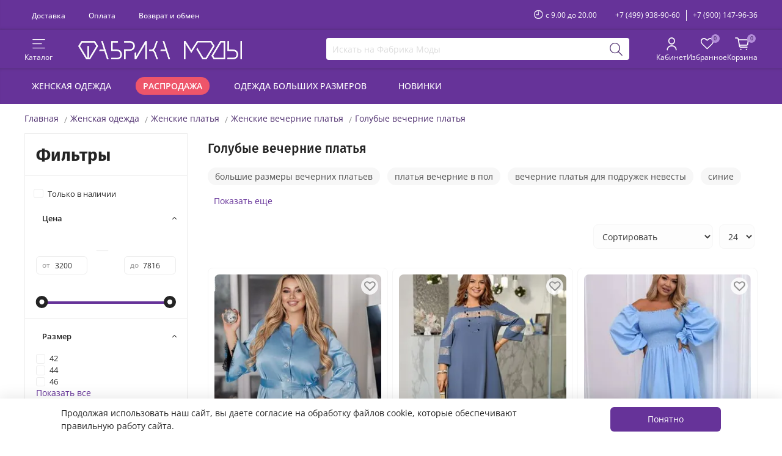

--- FILE ---
content_type: text/html; charset=utf-8
request_url: https://fabrika-mody.ru/collection/vechernie-platya/golubye-vechernie-platya
body_size: 48180
content:
<!DOCTYPE html>
<html style="--color-btn-bg:#663399;
--color-btn-bg-is-dark:true;
--bg:#ffffff;
--bg-is-dark:false;

--color-text: var(--color-text-dark);
--color-text-minor-shade: var(--color-text-dark-minor-shade);
--color-text-major-shade: var(--color-text-dark-major-shade);
--color-text-half-shade: var(--color-text-dark-half-shade);

--color-notice-warning-is-dark:false;
--color-notice-success-is-dark:false;
--color-notice-error-is-dark:false;
--color-notice-info-is-dark:false;
--color-form-controls-bg:var(--bg);
--color-form-controls-bg-disabled:var(--bg-minor-shade);
--color-form-controls-border-color:var(--bg-half-shade);
--color-form-controls-color:var(--color-text);
--is-editor:false;

" lang="ru">
  <head><meta data-config="{&quot;collection_filter_version&quot;:1748076619,&quot;collection_products_count&quot;:102}" name="page-config" content="" /><meta data-config="{&quot;money_with_currency_format&quot;:{&quot;delimiter&quot;:&quot; &quot;,&quot;separator&quot;:&quot;.&quot;,&quot;format&quot;:&quot;%n %u&quot;,&quot;unit&quot;:&quot;₽&quot;,&quot;show_price_without_cents&quot;:1},&quot;currency_code&quot;:&quot;RUR&quot;,&quot;currency_iso_code&quot;:&quot;RUB&quot;,&quot;default_currency&quot;:{&quot;title&quot;:&quot;Российский рубль&quot;,&quot;code&quot;:&quot;RUR&quot;,&quot;rate&quot;:1.0,&quot;format_string&quot;:&quot;%n %u&quot;,&quot;unit&quot;:&quot;₽&quot;,&quot;price_separator&quot;:&quot;&quot;,&quot;is_default&quot;:true,&quot;price_delimiter&quot;:&quot;&quot;,&quot;show_price_with_delimiter&quot;:true,&quot;show_price_without_cents&quot;:true},&quot;facebook&quot;:{&quot;pixelActive&quot;:false,&quot;currency_code&quot;:&quot;RUB&quot;,&quot;use_variants&quot;:false},&quot;vk&quot;:{&quot;pixel_active&quot;:null,&quot;price_list_id&quot;:null},&quot;new_ya_metrika&quot;:true,&quot;ecommerce_data_container&quot;:&quot;dataLayer&quot;,&quot;common_js_version&quot;:null,&quot;vue_ui_version&quot;:null,&quot;feedback_captcha_enabled&quot;:true,&quot;account_id&quot;:159726,&quot;hide_items_out_of_stock&quot;:false,&quot;forbid_order_over_existing&quot;:true,&quot;minimum_items_price&quot;:null,&quot;enable_comparison&quot;:true,&quot;locale&quot;:&quot;ru&quot;,&quot;client_group&quot;:null,&quot;consent_to_personal_data&quot;:{&quot;active&quot;:true,&quot;obligatory&quot;:true,&quot;description&quot;:&quot;\u003cul\u003e\r\n\u003cli\u003e\u003cspan style=\&quot;font-size: 10pt;\&quot;\u003e\u003ca style=\&quot;text-decoration: none;\&quot; href=\&quot;http://fabrika-mody.ru/page/publichnaya-oferta\&quot; target=\&quot;_blanc\&quot;\u003eУсловия продажи товаров\u003c/a\u003e\u003c/span\u003e\u003c/li\u003e\r\n\u003cli\u003e\u003cspan style=\&quot;font-size: 10pt;\&quot;\u003e\u003ca style=\&quot;text-decoration: none;\&quot; href=\&quot;https://fabrika-mody.ru/page/personal-data\&quot; target=\&quot;_blanc\&quot;\u003eПолитика в отношении обработки персональных данных\u003c/a\u003e\u003c/span\u003e\u003c/li\u003e\r\n\u003c/ul\u003e&quot;},&quot;recaptcha_key&quot;:&quot;6LfXhUEmAAAAAOGNQm5_a2Ach-HWlFKD3Sq7vfFj&quot;,&quot;recaptcha_key_v3&quot;:&quot;6LcZi0EmAAAAAPNov8uGBKSHCvBArp9oO15qAhXa&quot;,&quot;yandex_captcha_key&quot;:&quot;ysc1_ec1ApqrRlTZTXotpTnO8PmXe2ISPHxsd9MO3y0rye822b9d2&quot;,&quot;checkout_float_order_content_block&quot;:true,&quot;available_products_characteristics_ids&quot;:null,&quot;sber_id_app_id&quot;:&quot;5b5a3c11-72e5-4871-8649-4cdbab3ba9a4&quot;,&quot;theme_generation&quot;:4,&quot;quick_checkout_captcha_enabled&quot;:false,&quot;max_order_lines_count&quot;:500,&quot;sber_bnpl_min_amount&quot;:1000,&quot;sber_bnpl_max_amount&quot;:150000,&quot;counter_settings&quot;:{&quot;data_layer_name&quot;:&quot;dataLayer&quot;,&quot;new_counters_setup&quot;:true,&quot;add_to_cart_event&quot;:true,&quot;remove_from_cart_event&quot;:true,&quot;add_to_wishlist_event&quot;:true,&quot;purchase_event&quot;:true},&quot;site_setting&quot;:{&quot;show_cart_button&quot;:true,&quot;show_service_button&quot;:false,&quot;show_marketplace_button&quot;:false,&quot;show_quick_checkout_button&quot;:false},&quot;warehouses&quot;:[{&quot;id&quot;:1399,&quot;title&quot;:&quot;Основной&quot;,&quot;array_index&quot;:0}],&quot;captcha_type&quot;:&quot;google&quot;,&quot;human_readable_urls&quot;:false}" name="shop-config" content="" /><meta name='js-evnvironment' content='production' /><meta name='default-locale' content='ru' /><meta name='insales-redefined-api-methods' content="[]" /><script type="text/javascript" src="https://static.insales-cdn.com/assets/static-versioned/v3.72/static/libs/lodash/4.17.21/lodash.min.js"></script><script>dataLayer= []; dataLayer.push({
        event: 'view_item_list',
        ecommerce: {
          items: [{"item_name":"Платье УК-1048-4 Фабрика Моды","item_id":"1671213001","item_price":"5400.00","items_list_id":"4040240","index":1},{"item_name":"Платье УК-5880 Фабрика Моды","item_id":"1621995289","item_price":"4500.00","items_list_id":"4040240","index":2},{"item_name":"Платье УК-1011 Фабрика Моды","item_id":"1572772233","item_price":"4500.00","items_list_id":"4040240","index":3},{"item_name":"Платье УК-2094-2 Фабрика Моды","item_id":"1571646025","item_price":"4700.00","items_list_id":"4040240","index":4},{"item_name":"Платье УК-2098-3 Фабрика Моды","item_id":"1534504193","item_price":"4650.00","items_list_id":"4040240","index":5},{"item_name":"Платье УК-261-1 Фабрика Моды","item_id":"1530624393","item_price":"4100.00","items_list_id":"4040240","index":6},{"item_name":"Платье УК-024-2 Фабрика Моды","item_id":"1284417921","item_price":"4600.00","items_list_id":"4040240","index":7},{"item_name":"Сарафан УК-561-11 Фабрика Моды","item_id":"1209178753","item_price":"5000.00","items_list_id":"4040240","index":8},{"item_name":"Платье УК-7088 Фабрика Моды","item_id":"1190615041","item_price":"4500.00","items_list_id":"4040240","index":9},{"item_name":"Платье УК-2287-2 Фабрика Моды","item_id":"1027913217","item_price":"4300.00","items_list_id":"4040240","index":10},{"item_name":"Платье УК-73095/1-2 Фабрика Моды","item_id":"1026860545","item_price":"4300.00","items_list_id":"4040240","index":11},{"item_name":"Платье УК-73095/1 Фабрика Моды","item_id":"496182740","item_price":"4300.00","items_list_id":"4040240","index":12},{"item_name":"Платье УК-7071.29 Фабрика Моды","item_id":"496182723","item_price":"5300.00","items_list_id":"4040240","index":13},{"item_name":"Платье УК-540-1 Фабрика Моды","item_id":"496171687","item_price":"4500.00","items_list_id":"4040240","index":14},{"item_name":"Платье УК-876-3 Фабрика Моды","item_id":"494845526","item_price":"4600.00","items_list_id":"4040240","index":15},{"item_name":"Платье УК-1392-3 Фабрика Моды","item_id":"494392699","item_price":"4200.00","items_list_id":"4040240","index":16},{"item_name":"Сарафан УК-709 Фабрика Моды","item_id":"494368223","item_price":"5000.00","items_list_id":"4040240","index":17},{"item_name":"Платье на запах УК-867-1 Фабрика Моды","item_id":"493771514","item_price":"4800.00","items_list_id":"4040240","index":18},{"item_name":"Платье УК-630-13 Fabrika","item_id":"493328894","item_price":"5300.00","items_list_id":"4040240","index":19},{"item_name":"Платье УК-630-11 Fabrika","item_id":"493328773","item_price":"5300.00","items_list_id":"4040240","index":20},{"item_name":"Платье УК-7336/1-3 Фабрика Моды","item_id":"493326555","item_price":"4500.00","items_list_id":"4040240","index":21},{"item_name":"Платье УК-7105/1-6 Фабрика Моды","item_id":"493326419","item_price":"4300.00","items_list_id":"4040240","index":22},{"item_name":"Платье УК-5519.29 Фабрика Моды","item_id":"492514803","item_price":"4800.00","items_list_id":"4040240","index":23},{"item_name":"Платье УК-0009 Фабрика Моды","item_id":"492514760","item_price":"7400.00","items_list_id":"4040240","index":24}]
         }
      });</script>
<!--InsalesCounter -->
<script type="text/javascript">
(function() {
  if (typeof window.__insalesCounterId !== 'undefined') {
    return;
  }

  try {
    Object.defineProperty(window, '__insalesCounterId', {
      value: 159726,
      writable: true,
      configurable: true
    });
  } catch (e) {
    console.error('InsalesCounter: Failed to define property, using fallback:', e);
    window.__insalesCounterId = 159726;
  }

  if (typeof window.__insalesCounterId === 'undefined') {
    console.error('InsalesCounter: Failed to set counter ID');
    return;
  }

  let script = document.createElement('script');
  script.async = true;
  script.src = '/javascripts/insales_counter.js?7';
  let firstScript = document.getElementsByTagName('script')[0];
  firstScript.parentNode.insertBefore(script, firstScript);
})();
</script>
<!-- /InsalesCounter -->

    <!-- meta -->
<meta charset="UTF-8" /><title>Купить голубое вечернее платье женское в интернет-магазине</title><meta name="description" content="Большой выбор голубых вечерних платьев в интернет-магазине Фабрика Моды. Гарантия качества. Доступные цены. Быстрая доставка по России. Скидки до 70%">
<meta data-config="{&quot;static-versioned&quot;: &quot;1.38&quot;}" name="theme-meta-data" content="">

<script type="application/ld+json">
{
	"@context": "https://schema.org",
	"@type": "BreadcrumbList",
	"itemListElement": [
	{
		"@type": "ListItem",
		"position": 1,
		"name": "Главная",
		"item": "https://fabrika-mody.ru"
	},{
							"@type": "ListItem",
							"position": 2,
							"name": "Женская одежда",
							"item": "https://fabrika-mody.ru/collection/womens-clothing"
						},{
							"@type": "ListItem",
							"position": 3,
							"name": "Женские платья",
							"item": "https://fabrika-mody.ru/collection/platya"
						},{
							"@type": "ListItem",
							"position": 4,
							"name": "Женские вечерние платья",
							"item": "https://fabrika-mody.ru/collection/vechernie-platya"
						},{
							"@type": "ListItem",
							"position": 5,
							"name": "Голубые вечерние платья",
							"item": "https://fabrika-mody.ru"
						}]
}</script>



<meta name="robots" content="index,follow">
<meta http-equiv="X-UA-Compatible" content="IE=edge,chrome=1">
<meta name="viewport" content="width=device-width, initial-scale=1.0">
<meta name="SKYPE_TOOLBAR" content="SKYPE_TOOLBAR_PARSER_COMPATIBLE">
<meta name="format-detection" content="telephone=no">

<!-- canonical url--><link rel="canonical" href="https://fabrika-mody.ru/collection/vechernie-platya/golubye-vechernie-platya"/>

<!-- rss feed-->
  
    
    <meta property="og:title" content="Голубые вечерние платья">
  
  
  <meta property="og:type" content="website">
  <meta property="og:url" content="https://fabrika-mody.ru/collection/vechernie-platya/golubye-vechernie-platya">




<!-- icons-->
<link rel="shortcut icon" type="image/x-icon" href="https://cdn.fabrika-mody.ru/files/1/265/31351049/original/favicon.ico">
<link rel="icon" type="image/png" sizes="16x16" href="https://static.insales-cdn.com/assets/1/5254/6444166/1765407778/favicon.png" />
<link rel="icon" type="image/png" sizes="120x120" href="https://cdn.fabrika-mody.ru/files/1/4101/31436805/original/favicon-120x120.png">
<link rel="icon" type="image/png" sizes="144x144" href="https://cdn.fabrika-mody.ru/files/1/4165/31436869/original/favicon-144x144.png">

<link rel="manifest" href="https://cdn.fabrika-mody.ru/files/1/3094/33188886/original/site.webmanifest"><style media="screen">  
  @supports (content-visibility: hidden) {
    body:not(.settings_loaded) {
      content-visibility: hidden;
    }
  }
  @supports not (content-visibility: hidden) {
    body:not(.settings_loaded) {
      visibility: hidden;
    }
  }
</style>

<meta name="facebook-domain-verification" content="pq3c9merot7lkp25aac4wrg58ahu53" />
<meta name="zen-verification" content="HI6qQ005QPTDgeI7eTnvKQru8cvAcXfKc2dPttqr3Pzkdvy0Wwvxmri4nnPxh9TN" />
  </head>
  <body>    
    <noscript>
<div class="njs-alert-overlay">
  <div class="njs-alert-wrapper">
    <div class="njs-alert">
      <p>Включите в вашем браузере JavaScript!</p>
    </div>
  </div>
</div>
</noscript>

    <div class="page_layout page_layout_normal_left page_layout_section_top ">
      <header>
      
        <div
  class="layout widget-type_widget_v4_header_3_57517f7fcbff3dcc11c202774ca5174d"
  style="--logo-img:'https://static.insales-cdn.com/files/1/6600/34904520/original/logo_gorizont_fm.png'; --social-img-1:'https://static.insales-cdn.com/fallback_files/1/1621/1621/original/dz.svg'; --social-img-2:'https://static.insales-cdn.com/fallback_files/1/1623/1623/original/fb.svg'; --social-img-3:'https://static.insales-cdn.com/fallback_files/1/1691/1691/original/twitter.svg'; --social-img-4:'https://static.insales-cdn.com/fallback_files/1/1696/1696/original/vk.svg'; --social-img-5:'https://static.insales-cdn.com/fallback_files/1/1703/1703/original/yt.svg'; --social-img-6:'https://static.insales-cdn.com/fallback_files/1/1653/1653/original/insta.svg'; --social-img-7:'https://static.insales-cdn.com/fallback_files/1/1686/1686/original/telegram.svg'; --layout-wide-bg:true; --header-mt:0.5vw; --header-mb:0.5vw; --layout-mt:0vw; --layout-mb:0vw; --layout-pt:0vw; --layout-pb:0vw; --layout-content-max-width:1500px; --layout-wide-content:false; --layout-edge:false; --hide-desktop:false; --hide-mobile:false;"
  data-widget-drop-item-id="64181195"
  
  >
  <div class="layout__content">
    <div class="header">
  <div class="header-top">
    <div class="header-top__inner">
      <div class="menu"><div class="menu__item">
          <a href="/page/delivery" class="menu__link">Доставка</a>
        </div><div class="menu__item">
          <a href="/page/payment" class="menu__link">Оплата</a>
        </div><div class="menu__item">
          <a href="/page/return" class="menu__link">Возврат и обмен</a>
        </div></div>
      <div class="header__area-text">
        <span class="work-time_btn icon-clock"></span>
        <span class="header__work-time">с 9.00 до 20.00</span>
        <span class="work-time_tooltip">Доставка осуществляется в 4-х часовой интервал с 9.00 до 22.00, с Пн по Вс</span>
      </div>
      <div class="header__area-contacts">
        <div class="header__phone"><a class="header__phone-value" href="tel:+74999389060">+7 (499) 938-90-60</a></div>
        <div class="header__phone _phone-2"><a class="header__phone-value" href="tel:+79001479636">+7 (900) 147-96-36</a></div>
      </div>
    </div>
  </div>
  <div class="header-main">
    <div class="header-main__inner">
      <div class="header__area-show-menu">         
        <div class="control-btn js-show-side-panel" title="Открыть каталог товаров">
          <div class="icon-area"><span class="icon-bars"></span></div>
          <div class="text-area"><span class="control-text">Каталог</span></div>
        </div>        
        <div class="control-btn js-hide-side-panel" title="Закрыть каталог товаров">
          <div class="icon-area"><span class="icon-times"></span></div>
          <div class="text-area"><span class="control-text">Каталог</span></div>
        </div>        
      </div>    
    <div class="header__area-logo"><a href="/" class="header__logo">
  <picture>
    <source media="(max-width:375px)" srcset="https://static.insales-cdn.com/r/RuFqZBwITb4/rs:fit:160:0:1/plain/files/1/6600/34904520/original/logo_gorizont_fm.png@webp" type="image/webp" width="160" height="18">
    <source media="(max-width:768px)" srcset="https://static.insales-cdn.com/r/W8Md_Hp91UI/rs:fit:187:0:1/plain/files/1/6600/34904520/original/logo_gorizont_fm.png@webp" type="image/webp" width="187" height="21">
    <source media="(min-width:769px)" srcset="https://static.insales-cdn.com/r/hDaXsosyA78/rs:fit:268:0:1/plain/files/1/6600/34904520/original/logo_gorizont_fm.png@webp" type="image/webp" width="268" height="30">        
    <img src="https://static.insales-cdn.com/r/hDaXsosyA78/rs:fit:268:0:1/plain/files/1/6600/34904520/original/logo_gorizont_fm.png@webp" alt="Фабрика Моды" title="Фабрика Моды" width="268" height="30">
  </picture>
</a></div>
    <div class="header__area-search"><div class="search">
  <form action="/search" method="get" class="search-form">
    <input type="text" autocomplete="off" class="form-control form-control_size-m search-field" name="q" value="" placeholder="Искать на Фабрика Моды" data-search-field>
    <button type="submit" class="search-btn" aria-label="Поиск">
      <span class="icon-search"></span>    
    </button>
    <div class="header__search__results" data-search-result></div>  
  </form>  
</div></div>
    <div class="header__area-controls"><div class="control-btn header__filter js-show-mobile-filter" title="Открыть фильтр товаров">
        <div class="icon-area"><span class="icon-sliders"><span class="icon-check control-bage"></span></span></div>
        <div class="text-area"><span class="control-text">Фильтры</span></div>
      </div>
      <div class="control-btn header__filter js-hide-mobile-filter" title="Закрыть фильтр товаров">
        <div class="icon-area"><span class="icon-times"></span></div>
        <div class="text-area"><span class="control-text">Фильтры</span></div>
      </div><a href="/client_account/orders" class="control-btn header__cabinet" aria-label="Личный кабинет покупателя">
        <div class="icon-area"><span class="icon-user"></span></div>
        <div class="text-area"><span class="control-text">Кабинет</span></div>
      </a>      
      <a href="/favorites" class="control-btn header__favorite" data-ui-favorites-counter-btn aria-label="Избранные товары">
        <div class="icon-area"><span class="icon-favorites"><span class="control-bage" data-ui-favorites-counter>0</span></span></div>
        <div class="text-area"><span class="control-text">Избранное</span></div>
      </a>      
      <a href="/cart_items" class="control-btn header__cart" aria-label="Корзина покупок">
        <div class="icon-area"><span class="icon-cart"><span class="control-bage" data-cart-positions-count></span></span></div>
        <div class="text-area"><span class="control-text">Корзина</span></div>
      </a>      
      </div>
    </div>
  </div>  
  <div class="header-bottom">
    <div class="header-bottom__inner">
      <div class="menu"><div class="menu__item">
          <a href="/collection/womens-clothing" class="menu__link">Женская одежда</a>
        </div><div class="menu__item">
          <a href="/collection/tovary-so-skidkoy" class="menu__link is-sale">Распродажа</a>
        </div><div class="menu__item">
          <a href="/collection/womens-clothing/plus-size" class="menu__link">Одежда больших размеров</a>
        </div><div class="menu__item">
          <a href="https://fabrika-mody.ru/collection/novinki" class="menu__link">Новинки</a>
        </div></div>
    </div>
  </div>   
</div>
<div class="side-panel">
  <div class="side-panel__content">
    <div class="side-panel__head">
      <div class="side-panel__controls">
        <a href="/client_account/orders" class="control-btn side-panel__cabinet" aria-label="Личный кабинет покупателя">          
          <div class="icon-area"><span class="icon-user"></span></div>
          <div class="text-area"><span class="control-text">Кабинет</span></div>
        </a>
        <a href="/favorites" class="control-btn side-panel__favorite" data-ui-favorites-counter-btn aria-label="Избранные товары">
          <div class="icon-area"><span class="icon-favorites"><span class="control-bage" data-ui-favorites-counter>0</span></span></div>
          <div class="text-area"><span class="control-text">Избранное</span></div>
        </a>
      </div>      
      <div class="search">
  <form action="/search" method="get" class="search-form">
    <input type="text" autocomplete="off" class="form-control form-control_size-m search-field" name="q" value="" placeholder="Искать на Фабрика Моды" data-search-field>
    <button type="submit" class="search-btn" aria-label="Поиск">
      <span class="icon-search"></span>    
    </button>
    <div class="header__search__results" data-search-result></div>  
  </form>  
</div>
    </div>
    <div class="collections"><ul class="collections__menu" data-navigation>
<li class="collections__item" data-navigation-item>
            <div class="collections__controls with-submenu">
              
              <a href="/collection/verhnyaya-odegda" class="collections__link" data-navigation-link="/collection/verhnyaya-odegda">Верхняя одежда</a><span class="icon-angle-down show-btn js-show-submenu"></span></div><ul class="collections__submenu" data-navigation-submenu>
<li class="collections__item" data-navigation-item>
            <div class="collections__controls">
              
              <a href="/collection/puhoviki" class="collections__link" data-navigation-link="/collection/puhoviki">Пуховики</a></div></li>
<li class="collections__item" data-navigation-item>
            <div class="collections__controls">
              
              <a href="/collection/zimnie-kostyumy" class="collections__link" data-navigation-link="/collection/zimnie-kostyumy">Зимние костюмы</a></div></li>
<li class="collections__item" data-navigation-item>
            <div class="collections__controls">
              
              <a href="/collection/zimnie-kombinezony-2" class="collections__link" data-navigation-link="/collection/zimnie-kombinezony-2">Зимние комбинезоны</a></div></li>
<li class="collections__item" data-navigation-item>
            <div class="collections__controls with-submenu">
              
              <a href="/collection/kurtki" class="collections__link" data-navigation-link="/collection/kurtki">Куртки</a><span class="icon-angle-down show-btn js-show-submenu"></span></div><ul class="collections__submenu" data-navigation-submenu>
<li class="collections__item" data-navigation-item>
            <div class="collections__controls">
              
              <a href="/collection/vetrovki" class="collections__link" data-navigation-link="/collection/vetrovki">Ветровки</a></div></li>
<li class="collections__item" data-navigation-item>
            <div class="collections__controls">
              
              <a href="/collection/kosuhi" class="collections__link" data-navigation-link="/collection/kosuhi">Косухи</a></div></li>
<li class="collections__item" data-navigation-item>
            <div class="collections__controls">
              
              <a href="/collection/parki" class="collections__link" data-navigation-link="/collection/parki">Парки</a></div></li>
<li class="collections__item" data-navigation-item>
            <div class="collections__controls">
              
              <a href="/collection/bombery" class="collections__link" data-navigation-link="/collection/bombery">Бомберы</a></div></li>
</ul></li><li class="collections__item" data-navigation-item>
            <div class="collections__controls">
              
              <a href="/collection/zhilety-mehovye" class="collections__link" data-navigation-link="/collection/zhilety-mehovye">Жилеты</a></div></li>
<li class="collections__item" data-navigation-item>
            <div class="collections__controls">
              
              <a href="/collection/palto" class="collections__link" data-navigation-link="/collection/palto">Пальто и полупальто</a></div></li>
<li class="collections__item" data-navigation-item>
            <div class="collections__controls">
              
              <a href="/collection/shuby" class="collections__link" data-navigation-link="/collection/shuby">Шубы</a></div></li>
<li class="collections__item" data-navigation-item>
            <div class="collections__controls">
              
              <a href="/collection/dublenki" class="collections__link" data-navigation-link="/collection/dublenki">Дубленки</a></div></li>
<li class="collections__item" data-navigation-item>
            <div class="collections__controls">
              
              <a href="/collection/trenchcoats" class="collections__link" data-navigation-link="/collection/trenchcoats">Тренчи и плащи</a></div></li>
<li class="collections__item" data-navigation-item>
            <div class="collections__controls">
              
              <a href="/collection/poncho" class="collections__link" data-navigation-link="/collection/poncho">Пончо</a></div></li>
</ul></li><li class="collections__item" data-navigation-item>
            <div class="collections__controls with-submenu">
              
              <a href="/collection/kostyumy" class="collections__link" data-navigation-link="/collection/kostyumy">Костюмы</a><span class="icon-angle-down show-btn js-show-submenu"></span></div><ul class="collections__submenu" data-navigation-submenu>
<li class="collections__item" data-navigation-item>
            <div class="collections__controls">
              
              <a href="/collection/kostyumy-s-bryukami" class="collections__link" data-navigation-link="/collection/kostyumy-s-bryukami">Брючные костюмы</a></div></li>
<li class="collections__item" data-navigation-item>
            <div class="collections__controls">
              
              <a href="/collection/kostyumy-s-yubkoy" class="collections__link" data-navigation-link="/collection/kostyumy-s-yubkoy">Костюмы с юбкой</a></div></li>
<li class="collections__item" data-navigation-item>
            <div class="collections__controls">
              
              <a href="/collection/kostyumy-s-shortami" class="collections__link" data-navigation-link="/collection/kostyumy-s-shortami">Костюмы с шортами</a></div></li>
</ul></li><li class="collections__item" data-navigation-item>
            <div class="collections__controls">
              
              <a href="/collection/pidzhaki" class="collections__link" data-navigation-link="/collection/pidzhaki">Пиджаки и жакеты</a></div></li>
<li class="collections__item" data-navigation-item>
            <div class="collections__controls">
              
              <a href="/collection/zhilety-2" class="collections__link" data-navigation-link="/collection/zhilety-2">Жилеты</a></div></li>
<li class="collections__item" data-navigation-item>
            <div class="collections__controls">
              
              <a href="/collection/kombinezony" class="collections__link" data-navigation-link="/collection/kombinezony">Комбинезоны</a></div></li>
<li class="collections__item" data-navigation-item>
            <div class="collections__controls">
              
              <a href="/collection/bluzki-rubashki" class="collections__link" data-navigation-link="/collection/bluzki-rubashki">Блузки и рубашки</a></div></li>
<li class="collections__item" data-navigation-item>
            <div class="collections__controls">
              
              <a href="/collection/bodi" class="collections__link" data-navigation-link="/collection/bodi">Боди</a></div></li>
<li class="collections__item" data-navigation-item>
            <div class="collections__controls">
              
              <a href="/collection/mayki-i-topy" class="collections__link" data-navigation-link="/collection/mayki-i-topy">Майки и топы</a></div></li>
<li class="collections__item" data-navigation-item>
            <div class="collections__controls">
              
              <a href="/collection/futbolki-3" class="collections__link" data-navigation-link="/collection/futbolki-3">Футболки</a></div></li>
<li class="collections__item" data-navigation-item>
            <div class="collections__controls with-submenu">
              
              <a href="/collection/platya" class="collections__link" data-navigation-link="/collection/platya">Платья</a><span class="icon-angle-down show-btn js-show-submenu"></span></div><ul class="collections__submenu" data-navigation-submenu>
<li class="collections__item" data-navigation-item>
            <div class="collections__controls">
              
              <a href="/collection/zhenskie-platya-bolshih-razmerov" class="collections__link" data-navigation-link="/collection/zhenskie-platya-bolshih-razmerov">Платья больших размеров</a></div></li>
<li class="collections__item" data-navigation-item>
            <div class="collections__controls">
              
              <a href="/collection/vechernie-platya" class="collections__link" data-navigation-link="/collection/vechernie-platya">Вечерние платья</a></div></li>
<li class="collections__item" data-navigation-item>
            <div class="collections__controls">
              
              <a href="/collection/povsednevnye-platya" class="collections__link" data-navigation-link="/collection/povsednevnye-platya">Повседневные платья</a></div></li>
<li class="collections__item" data-navigation-item>
            <div class="collections__controls">
              
              <a href="/collection/dlinnye-platya" class="collections__link" data-navigation-link="/collection/dlinnye-platya">Длинные платья</a></div></li>
<li class="collections__item" data-navigation-item>
            <div class="collections__controls">
              
              <a href="/collection/ofisnye-platya" class="collections__link" data-navigation-link="/collection/ofisnye-platya">Офисные платья</a></div></li>
<li class="collections__item" data-navigation-item>
            <div class="collections__controls">
              
              <a href="/collection/platya-na-yubiley" class="collections__link" data-navigation-link="/collection/platya-na-yubiley">Платья на юбилей, для торжества</a></div></li>
<li class="collections__item" data-navigation-item>
            <div class="collections__controls">
              
              <a href="/collection/letnie-platya" class="collections__link" data-navigation-link="/collection/letnie-platya">Летние платья</a></div></li>
<li class="collections__item" data-navigation-item>
            <div class="collections__controls">
              
              <a href="/collection/korotkie-platya" class="collections__link" data-navigation-link="/collection/korotkie-platya">Короткие платья</a></div></li>
<li class="collections__item" data-navigation-item>
            <div class="collections__controls">
              
              <a href="/collection/sarafany" class="collections__link" data-navigation-link="/collection/sarafany">Сарафаны</a></div></li>
</ul></li><li class="collections__item" data-navigation-item>
            <div class="collections__controls">
              
              <a href="/collection/tuniki" class="collections__link" data-navigation-link="/collection/tuniki">Туники</a></div></li>
<li class="collections__item" data-navigation-item>
            <div class="collections__controls with-submenu">
              
              <a href="/collection/kofty-3" class="collections__link" data-navigation-link="/collection/kofty-3">Кофты</a><span class="icon-angle-down show-btn js-show-submenu"></span></div><ul class="collections__submenu" data-navigation-submenu>
<li class="collections__item" data-navigation-item>
            <div class="collections__controls">
              
              <a href="/collection/kardigany-2" class="collections__link" data-navigation-link="/collection/kardigany-2">Кардиганы</a></div></li>
<li class="collections__item" data-navigation-item>
            <div class="collections__controls">
              
              <a href="/collection/svitshoty-2" class="collections__link" data-navigation-link="/collection/svitshoty-2">Свитшоты</a></div></li>
<li class="collections__item" data-navigation-item>
            <div class="collections__controls">
              
              <a href="/collection/svitery-2" class="collections__link" data-navigation-link="/collection/svitery-2">Свитеры</a></div></li>
<li class="collections__item" data-navigation-item>
            <div class="collections__controls">
              
              <a href="/collection/dzhempery-2" class="collections__link" data-navigation-link="/collection/dzhempery-2">Джемперы</a></div></li>
<li class="collections__item" data-navigation-item>
            <div class="collections__controls">
              
              <a href="/collection/pulovery" class="collections__link" data-navigation-link="/collection/pulovery">Пуловеры</a></div></li>
<li class="collections__item" data-navigation-item>
            <div class="collections__controls">
              
              <a href="/collection/vodolazki-2" class="collections__link" data-navigation-link="/collection/vodolazki-2">Водолазки</a></div></li>
<li class="collections__item" data-navigation-item>
            <div class="collections__controls">
              
              <a href="/collection/tolstovki-i-hudi" class="collections__link" data-navigation-link="/collection/tolstovki-i-hudi">Толстовки и худи</a></div></li>
</ul></li><li class="collections__item" data-navigation-item>
            <div class="collections__controls with-submenu">
              
              <a href="/collection/bryuki" class="collections__link" data-navigation-link="/collection/bryuki">Брюки и штаны</a><span class="icon-angle-down show-btn js-show-submenu"></span></div><ul class="collections__submenu" data-navigation-submenu>
<li class="collections__item" data-navigation-item>
            <div class="collections__controls">
              
              <a href="/collection/bryuki-3" class="collections__link" data-navigation-link="/collection/bryuki-3">Брюки</a></div></li>
<li class="collections__item" data-navigation-item>
            <div class="collections__controls">
              
              <a href="/collection/kyuloty" class="collections__link" data-navigation-link="/collection/kyuloty">Кюлоты</a></div></li>
<li class="collections__item" data-navigation-item>
            <div class="collections__controls">
              
              <a href="/collection/dzhoggery" class="collections__link" data-navigation-link="/collection/dzhoggery">Джоггеры</a></div></li>
<li class="collections__item" data-navigation-item>
            <div class="collections__controls">
              
              <a href="/collection/bridzhi-i-kapri" class="collections__link" data-navigation-link="/collection/bridzhi-i-kapri">Бриджи и капри</a></div></li>
<li class="collections__item" data-navigation-item>
            <div class="collections__controls">
              
              <a href="/collection/legginsy" class="collections__link" data-navigation-link="/collection/legginsy">Легинсы и лосины</a></div></li>
<li class="collections__item" data-navigation-item>
            <div class="collections__controls">
              
              <a href="/collection/kargo" class="collections__link" data-navigation-link="/collection/kargo">Карго</a></div></li>
</ul></li><li class="collections__item" data-navigation-item>
            <div class="collections__controls">
              
              <a href="/collection/yubki" class="collections__link" data-navigation-link="/collection/yubki">Юбки и шорты</a></div></li>
<li class="collections__item" data-navigation-item>
            <div class="collections__controls">
              
              <a href="/collection/komplekty" class="collections__link" data-navigation-link="/collection/komplekty">Комплекты женской одежды</a></div></li>
<li class="collections__item" data-navigation-item>
            <div class="collections__controls">
              
              <a href="/collection/sportivnaya-odegda" class="collections__link" data-navigation-link="/collection/sportivnaya-odegda">Спортивная одежда</a></div></li>
<li class="collections__item" data-navigation-item>
            <div class="collections__controls">
              
              <a href="/collection/domashnyaya-odezhda" class="collections__link" data-navigation-link="/collection/domashnyaya-odezhda">Домашняя одежда</a></div></li>
<li class="collections__item" data-navigation-item>
            <div class="collections__controls">
              
              <a href="/collection/plyazhnaya-odezhda" class="collections__link" data-navigation-link="/collection/plyazhnaya-odezhda">Пляжная одежда</a></div></li></ul>
</div>
    <div class="menu">
      <div class="menu__head">Меню</div>
      <div class="menu__list"><div class="menu__item">
            <a href="/collection/womens-clothing" class="menu__link">Женская одежда</a>          
          </div><div class="menu__item">
            <a href="/collection/tovary-so-skidkoy" class="menu__link is-sale">Распродажа</a>          
          </div><div class="menu__item">
            <a href="/collection/womens-clothing/plus-size" class="menu__link">Одежда больших размеров</a>          
          </div><div class="menu__item">
            <a href="https://fabrika-mody.ru/collection/novinki" class="menu__link">Новинки</a>          
          </div></div>
      <div class="menu__list"><div class="menu__item">
          <a href="/page/delivery" class="menu__link">Доставка</a>
        </div><div class="menu__item">
          <a href="/page/payment" class="menu__link">Оплата</a>
        </div><div class="menu__item">
          <a href="/page/return" class="menu__link">Возврат и обмен</a>
        </div></div>
    </div>    
    <div class="contacts">
      <div class="contacts__head">Контакты</div>
      <div class="phone-list"><a class="phone-value" href="tel:+74999389060">+7 (499) 938-90-60</a>
<a class="phone-value" href="tel:+79001479636">+7 (900) 147-96-36</a>
<a href="https://wa.me/79001479636" class="header-whatsapp phone-value" target="_blank" rel="nofollow">
    <img class="header-whatsapp-icon" src="https://static.insales-cdn.com/files/1/3149/33066061/original/whatsapp_150.png" alt="WhatsApp">
    WhatsApp
  </a></div>
    </div>    
    <div class="soclinks">      
      <a aria-label="VKontakte" title="VK" target="_blank" href="https://vk.com/fashion_factory" rel="nofollow" class="soclinks__item">
        <img class="lazyload" src="https://static.insales-cdn.com/fallback_files/1/1696/1696/original/vk.svg" width="24" height="24">
      </a>      
      <a aria-label="Instagram" title="Instagram" target="_blank" href="https://www.instagram.com/fabrikamody.ru/" rel="nofollow" class="soclinks__item">
        <img class="lazyload" src="https://static.insales-cdn.com/fallback_files/1/1653/1653/original/insta.svg" width="24" height="24">
      </a>      
      <a aria-label="Telegram" title="Telegram" target="_blank" href="https://t.me/fabrika_mody_ru" rel="nofollow" class="soclinks__item">
      	<img class="lazyload" src="https://static.insales-cdn.com/fallback_files/1/1686/1686/original/telegram.svg" width="24" height="24">
      </a>
      <a aria-label="YouTube" title="YouTube" target="_blank" href="https://www.youtube.com/@fabrika_mody_ru" rel="nofollow" class="soclinks__item">
      	<img class="lazyload" src="https://static.insales-cdn.com/fallback_files/1/1703/1703/original/yt.svg" width="24" height="24">
      </a>
    </div>
  </div>  
</div>
  </div>
</div>

      
      </header>
                 
        <section id="top-delimeter" class="page_section_top">
          
          <div
  class="layout widget-type_widget_v4_breadcrumbs_1_247858b1f597d07e4b2323c804256bd9"
  style="--delemeter:1; --align:start; --layout-wide-bg:true; --layout-mt:0vw; --layout-mb:0vw; --layout-pt:1vw; --layout-pb:1vw; --layout-content-max-width:1500px; --layout-wide-content:false; --layout-edge:false; --hide-desktop:false; --hide-mobile:false;"
  data-widget-drop-item-id="64181172"
  
  >
  <div class="layout__content">
    <div class="breadcrumb-wrapper delemeter_1">
  <ul class="breadcrumb">
    <li class="breadcrumb-item home">
      <a class="breadcrumb-link" title="Главная" href="/">Главная</a>     
    </li><li class="breadcrumb-item">
      <a class="breadcrumb-link" title="Женская одежда" href="/collection/womens-clothing">Женская одежда</a>
    </li><li class="breadcrumb-item">
      <a class="breadcrumb-link" title="Женские платья" href="/collection/platya">Женские платья</a>
    </li><li class="breadcrumb-item">
      <a class="breadcrumb-link" title="Женские вечерние платья" href="/collection/vechernie-platya">Женские вечерние платья</a>
    </li><li class="breadcrumb-item">
      <a class="breadcrumb-link" title="Голубые вечерние платья" href="/collection/vechernie-platya/golubye-vechernie-platya">Голубые вечерние платья</a>
    </li></ul>
</div>
  </div>
</div>

          
        </section>      
      
      <main>
        

<div
  class="layout widget-type_widget_v4_collection_sort_1_60d9710ec856fa613d546d0dc95473d6"
  style="--hide-sorting-on-mobile:false; --layout-wide-bg:true; --layout-mt:1vw; --layout-mb:1vw; --layout-pt:0vw; --layout-pb:0vw; --layout-content-max-width:1480px; --layout-wide-content:false; --layout-edge:false; --hide-desktop:false; --hide-mobile:false;"
  data-widget-drop-item-id="64181181"
  
  >
  <div class="layout__content">
    <div class="collection-toolbar">    
  <div class="collection__title">
    <h1>Голубые вечерние платья
</h1>
  </div><div class="seo-filter">
    <div class="seo-filter_content"><div class="seo-filter_item" filter_id="plus-size-vechernie-platya">
        <a href="/collection/vechernie-platya/vechernie-platya-bolshih-razmerov" class="seo-filter_link " title="Женские вечерние платья большие размеры вечерних платьев">большие размеры вечерних платьев</a>
      </div><div class="seo-filter_item" filter_id="v-pol-2">
        <a href="/collection/vechernie-platya/vechernie-platya-v-pol" class="seo-filter_link " title="Женские вечерние платья платья вечерние в пол">платья вечерние в пол</a>
      </div><div class="seo-filter_item" filter_id="dlya-podruzhek-nevesty">
        <a href="/collection/vechernie-platya/vechernie-platya-dlya-podruzhki-nevesty" class="seo-filter_link " title="Женские вечерние платья вечерние платья для подружек невесты">вечерние платья для подружек невесты</a>
      </div><div class="seo-filter_item" filter_id="sinie">
        <a href="/collection/vechernie-platya/sinie-vechernie-platya" class="seo-filter_link " title="Женские вечерние платья синие">синие</a>
      </div><div class="seo-filter_item" filter_id="s-otkrytoy-spinoy">
        <a href="/collection/vechernie-platya/vechernie-platya-s-otkrytoy-spinoy" class="seo-filter_link " title="Женские вечерние платья платья вечерние с открытой спиной">платья вечерние с открытой спиной</a>
      </div><div class="seo-filter_item" filter_id="futlyar">
        <a href="/collection/vechernie-platya/vechernie-platya-futlyary" class="seo-filter_link " title="Женские вечерние платья платья-футляры вечерние">платья-футляры вечерние</a>
      </div><div class="seo-filter_item" filter_id="so-spuschennymi-plechami-2">
        <a href="/collection/vechernie-platya/vechernie-platya-so-spuschennymi-plechami" class="seo-filter_link " title="Женские вечерние платья вечерние платья со спущенными плечами">вечерние платья со спущенными плечами</a>
      </div><div class="seo-filter_item" filter_id="gode-3">
        <a href="/collection/vechernie-platya/vechernie-platya-gode" class="seo-filter_link " title="Женские вечерние платья платья-годе вечерние">платья-годе вечерние</a>
      </div><div class="seo-filter_item" filter_id="bez-rukavov">
        <a href="/collection/vechernie-platya/vechernie-platya-bez-rukavov" class="seo-filter_link " title="Женские вечерние платья вечерние платья без рукавов">вечерние платья без рукавов</a>
      </div><div class="seo-filter_item" filter_id="dlinnye-3">
        <a href="/collection/vechernie-platya/dlinnye-vechernie-platya" class="seo-filter_link " title="Женские вечерние платья длинные">длинные</a>
      </div><div class="seo-filter_item" filter_id="letnie-9c7b0e">
        <a href="/collection/vechernie-platya/letnie-vechernie-platya" class="seo-filter_link " title="Женские вечерние платья летние">летние</a>
      </div><div class="seo-filter_item" filter_id="korotkie">
        <a href="/collection/vechernie-platya/korotkie-vechernie-platya" class="seo-filter_link " title="Женские вечерние платья короткие">короткие</a>
      </div><div class="seo-filter_item" filter_id="krasnye-836a08">
        <a href="/collection/vechernie-platya/krasnye-vechernie-platya" class="seo-filter_link " title="Женские вечерние платья красные">красные</a>
      </div><div class="seo-filter_item" filter_id="belye-3c1e62">
        <a href="/collection/vechernie-platya/belye-vechernie-platya" class="seo-filter_link " title="Женские вечерние платья белые">белые</a>
      </div><div class="seo-filter_item" filter_id="na-svadbu-e298ad">
        <a href="/collection/vechernie-platya/svadebnye-vechernie-platya" class="seo-filter_link " title="Женские вечерние платья платья вечерние на свадьбу">платья вечерние на свадьбу</a>
      </div><div class="seo-filter_item" filter_id="chyornye-27e299">
        <a href="/collection/vechernie-platya/chernye-vechernie-platya" class="seo-filter_link " title="Женские вечерние платья чёрные">чёрные</a>
      </div><div class="seo-filter_item" filter_id="s-dlinnym-rukavom-e21e34">
        <a href="/collection/vechernie-platya/vechernie-platya-s-dlinnym-rukavom" class="seo-filter_link " title="Женские вечерние платья платья с длинным рукавом вечерние">платья с длинным рукавом вечерние</a>
      </div><div class="seo-filter_item" filter_id="pyshnye">
        <a href="/collection/vechernie-platya/vechernie-platya-s-pyshnoy-yubkoy" class="seo-filter_link " title="Женские вечерние платья пышные">пышные</a>
      </div><div class="seo-filter_item" filter_id="zelyonye">
        <a href="/collection/vechernie-platya/zelenye-vechernie-platya" class="seo-filter_link " title="Женские вечерние платья зелёные">зелёные</a>
      </div><div class="seo-filter_item" filter_id="s-razrezom">
        <a href="/collection/vechernie-platya/vechernie-platya-s-razrezom" class="seo-filter_link " title="Женские вечерние платья с разрезом">с разрезом</a>
      </div><div class="seo-filter_item" filter_id="kruzhevnye-2">
        <a href="/collection/vechernie-platya/vechernie-platya-iz-kruzheva-i-gipyura" class="seo-filter_link " title="Женские вечерние платья кружевные">кружевные</a>
      </div><div class="seo-filter_item" filter_id="rozovye-bbb679">
        <a href="/collection/vechernie-platya/rozovye-vechernie-platya" class="seo-filter_link " title="Женские вечерние платья розовые">розовые</a>
      </div><div class="seo-filter_item" filter_id="golubye-2">
        <a href="/collection/vechernie-platya/golubye-vechernie-platya" class="seo-filter_link is-active" title="Женские вечерние платья голубые">голубые</a>
      </div><div class="seo-filter_item" filter_id="na-novyy-god">
        <a href="/collection/vechernie-platya/vechernie-platya-na-novyy-god" class="seo-filter_link " title="Женские вечерние платья новогодние">новогодние</a>
      </div><div class="seo-filter_item">
            <a href="/collection/platya-dlya-mamy-zhenihanevesty" class="seo-filter_link" title="Вечернее платье для мамы">вечернее платье для мамы</a>
	</div>	
	<div class="seo-filter_item">
            <a href="/collection/platya/platya-na-vypusknoy" class="seo-filter_link" title="на выпускной вечер">платья на выпускной вечер</a>
	</div></div>
    <div class="more-filters js-more-filters">
      <span class="more-text">Показать еще</span>
    </div>
  </div><div class="collection-sort"><form class="collection-order-wrapper" action="/collection/vechernie-platya" method="get">
      <div class="collection-order is-sort">
        <div class="select-wrapper">          
          <select class="js-filter-trigger form-control" name="order" id="page_sort" aria-label="Сортировка товаров">
            <option  value=''>Сортировать</option>
            <option  value='popularity'>по популярности</option>
            <option  value='price'>по возрастанию цены</option>
            <option  value='descending_price'>по убыванию цены</option>
            <option  value='descending_age'>сначала новые</option>
            <option  value='descending_discount'>по размеру скидки</option>
          </select>
        </div>
        <div class="select-wrapper">          
          <select class="js-filter-trigger form-control" name="page_size" id="page_size" aria-label="Количество товаров на странице">
            <option  value='24'>24</option>
            <option  value='48'>48</option>
            <option  value='96'>96</option>
          </select>
        </div>
      </div><input type="hidden" name="characteristics[]" value="11817278"/></form></div>
</div>
  </div>
</div>


<div
  class="layout widget-type_widget_v4_catalog_1_c15bdff342252b4ca791d38b0641c9c2"
  style="--catalog-grid-list-min-width:220px; --catalog-grid-list-min-width-mobile:140px; --catalog-grid-list-row-gap:0.5rem; --catalog-grid-list-column-gap:0.5rem; --img-ratio:0.8; --img-fit:cover; --product-border-radius:8px; --sticker-font-size:0.9rem; --layout-wide-bg:false; --layout-mt:1vw; --layout-mb:1vw; --layout-pt:1vw; --layout-pb:1vw; --layout-content-max-width:1480px; --layout-wide-content:false; --layout-edge:false; --hide-desktop:false; --hide-mobile:false;"
  data-widget-drop-item-id="64181182"
  
  >
  <div class="layout__content">
    
<div class="grid-list catalog-list" data-collection-infinity="/collection/vechernie-platya/golubye-vechernie-platya?page=2"><form 
    action="/cart_items" 
    method="post" 
    data-product-id="1671213001" 
    class="product-preview    is-zero-count-hidden  is-more-variants  is-forbid-order-over-existing "
  >
    <div class="product-preview__content">
      <div class="product-preview__photo">
        <span class="favorites_btn" data-ui-favorites-trigger="1671213001">
          <span class="btn-icon icon-favorites"></span>
        </span>
        <div class="img-ratio img-ratio_cover">
          <div class="img-ratio__inner">                
            <a href="/collection/platya-do-7000/product/platie-uk-1048-4-fabrika-mody" aria-label="Платье УК-1048-4 Фабрика Моды" title="Платье УК-1048-4 Фабрика Моды"><picture>                                        
                  
                    <source media="(max-width:480px)" srcset="https://static.insales-cdn.com/r/FZHtmt9AySo/rs:fit:280:280:1/plain/images/products/1/689/2600100529/large_photo_2025-10-31_01-11-51.jpg@webp" type="image/webp">
                    <source media="(min-width:481px)" srcset="https://static.insales-cdn.com/r/xeeL62UGylo/rs:fit:440:440:1/plain/images/products/1/689/2600100529/large_photo_2025-10-31_01-11-51.jpg@webp" type="image/webp">
                    <img src="https://static.insales-cdn.com/r/9bh2thQiKEE/rs:fit:440:0:1/plain/images/products/1/689/2600100529/large_photo_2025-10-31_01-11-51.jpg@jpg" class="product-preview__img-1" alt="Платье УК-1048-4 Фабрика Моды Фото 1">                    
                  </picture><picture>                                        
                  <source media="(max-width:480px)" data-srcset="https://static.insales-cdn.com/r/zxze7s50_O8/rs:fit:280:280:1/plain/images/products/1/697/2600100537/large_photo_2025-10-31_01-11-52__2_.jpg@webp" type="image/webp" class="lazyload">
                    <source media="(min-width:481px)" data-srcset="https://static.insales-cdn.com/r/Im-kHVDTewM/rs:fit:440:440:1/plain/images/products/1/697/2600100537/large_photo_2025-10-31_01-11-52__2_.jpg@webp" type="image/webp" class="lazyload">
                    <img data-src="https://static.insales-cdn.com/r/c9hS2c-7Qd4/rs:fit:440:0:1/plain/images/products/1/697/2600100537/large_photo_2025-10-31_01-11-52__2_.jpg@jpg" class="lazyload product-preview__img-2" alt="Платье УК-1048-4 Фабрика Моды Фото 2">
                                      
                  </picture></a>
          </div>
        </div>
        <div class="product-preview__available">
          <span data-product-card-available='{
            "availableText": "В наличии",
            "notAvailableText": "Нет в наличии"
            }'
            >В наличии
</span>
        </div>
          <div class="stickers">
            <div>
              <div class="sticker sticker-zima-2025" data-sticker-title="Зима 2025">Зима 2025</div><div class="sticker sticker-new" data-sticker-title="Новинки">Новинки</div>
            </div>
            <div>
              <div class="sticker sticker-sale" data-product-card-sale-value data-sticker-title="sticker-sale"></div>
            </div>
            <div class="sticker sticker-preorder" data-sticker-title="sticker-preorder">Предзаказ</div>
          </div>          
      </div>
      <div class="product-preview__price">          
          <span class="product-preview__price-cur" data-product-card-price-from-cart></span>
          <span class="product-preview__price-old" data-product-card-old-price></span> 
      </div>        
      <div class="product-preview__variants"><select class="hide"
                  name="variant_id"
                  data-product-variants='{"default": "option-radio"}'
                  ><option 
                    value="1972617465"
                    >
              48-50
            </option><option 
                    value="1972617473"
                    >
              52-54
            </option><option 
                    value="1972617481"
                    >
              56-58
            </option></select></div>
      <div class="product-preview__title">          
        <a href="/collection/platya-do-7000/product/platie-uk-1048-4-fabrika-mody" aria-label="Платье УК-1048-4 Фабрика Моды" title="Платье УК-1048-4 Фабрика Моды">Платье УК-1048-4 Фабрика Моды</a>          
      </div><div class="product-preview__controls">
        <div class="add-cart-counter" data-add-cart-counter>
          <button type="button" class="button add-cart-counter__btn" data-add-cart-counter-btn>
            <span class="add-cart-counter__btn-label">В корзину</span>
            <span class="button__icon icon-shopping-cart"></span>
          </button>
          <div class="add-cart-counter__controls">
            <button data-add-cart-counter-minus class="button add-cart-counter__controls-btn" type="button">-</button>
            <a href="/cart_items" class="button add-cart-counter__detail">
              <span class="add-cart-counter__detail-text"><span data-add-cart-counter-count></span>
                  шт
                </span></a>
            <button data-add-cart-counter-plus class="button add-cart-counter__controls-btn" type="button">+</button>
          </div>
        </div><a href="/collection/platya-do-7000/product/platie-uk-1048-4-fabrika-mody" class="button button_wide product-preview__detail-btn">Подробнее</a>
      </div>      
    </div>
  </form><form 
    action="/cart_items" 
    method="post" 
    data-product-id="1621995289" 
    class="product-preview    is-zero-count-hidden  is-more-variants  is-forbid-order-over-existing "
  >
    <div class="product-preview__content">
      <div class="product-preview__photo">
        <span class="favorites_btn" data-ui-favorites-trigger="1621995289">
          <span class="btn-icon icon-favorites"></span>
        </span>
        <div class="img-ratio img-ratio_cover">
          <div class="img-ratio__inner">                
            <a href="/collection/platya-do-5000/product/platie-uk-5880-fabrika-mody" aria-label="Платье УК-5880 Фабрика Моды" title="Платье УК-5880 Фабрика Моды"><picture>                                        
                  
                    <source media="(max-width:480px)" srcset="https://static.insales-cdn.com/r/sOTdWbOKO24/rs:fit:280:280:1/plain/images/products/1/7881/2499395273/large_photo_2025-10-09_00-48-10__2_.jpg@webp" type="image/webp">
                    <source media="(min-width:481px)" srcset="https://static.insales-cdn.com/r/XZP92csFFTI/rs:fit:440:440:1/plain/images/products/1/7881/2499395273/large_photo_2025-10-09_00-48-10__2_.jpg@webp" type="image/webp">
                    <img src="https://static.insales-cdn.com/r/-PTpimLi6Oo/rs:fit:440:0:1/plain/images/products/1/7881/2499395273/large_photo_2025-10-09_00-48-10__2_.jpg@jpg" class="product-preview__img-1" alt="Платье УК-5880 Фабрика Моды Фото 1">                    
                  </picture><picture>                                        
                  <source media="(max-width:480px)" data-srcset="https://static.insales-cdn.com/r/Imc5klQ0RqE/rs:fit:280:280:1/plain/images/products/1/7889/2499395281/large_photo_2025-10-09_00-48-10__3_.jpg@webp" type="image/webp" class="lazyload">
                    <source media="(min-width:481px)" data-srcset="https://static.insales-cdn.com/r/bbLQ0O7QREw/rs:fit:440:440:1/plain/images/products/1/7889/2499395281/large_photo_2025-10-09_00-48-10__3_.jpg@webp" type="image/webp" class="lazyload">
                    <img data-src="https://static.insales-cdn.com/r/6OG-bEkzq7g/rs:fit:440:0:1/plain/images/products/1/7889/2499395281/large_photo_2025-10-09_00-48-10__3_.jpg@jpg" class="lazyload product-preview__img-2" alt="Платье УК-5880 Фабрика Моды Фото 2">
                                      
                  </picture></a>
          </div>
        </div>
        <div class="product-preview__available">
          <span data-product-card-available='{
            "availableText": "В наличии",
            "notAvailableText": "Нет в наличии"
            }'
            >В наличии
</span>
        </div>
          <div class="stickers">
            <div>
              <div class="sticker sticker-new" data-sticker-title="Новинки">Новинки</div><div class="sticker sticker-osen-2025" data-sticker-title="Осень 2025">Осень 2025</div>
            </div>
            <div>
              <div class="sticker sticker-sale" data-product-card-sale-value data-sticker-title="sticker-sale"></div>
            </div>
            <div class="sticker sticker-preorder" data-sticker-title="sticker-preorder">Предзаказ</div>
          </div>          
      </div>
      <div class="product-preview__price">          
          <span class="product-preview__price-cur" data-product-card-price-from-cart></span>
          <span class="product-preview__price-old" data-product-card-old-price></span> 
      </div>        
      <div class="product-preview__variants"><select class="hide"
                  name="variant_id"
                  data-product-variants='{"default": "option-radio"}'
                  ><option 
                    value="1905043249"
                    >
              50-52
            </option><option 
                    value="1905043265"
                    >
              54-56
            </option><option 
                    value="1905043273"
                    >
              58-60
            </option></select></div>
      <div class="product-preview__title">          
        <a href="/collection/platya-do-5000/product/platie-uk-5880-fabrika-mody" aria-label="Платье УК-5880 Фабрика Моды" title="Платье УК-5880 Фабрика Моды">Платье УК-5880 Фабрика Моды</a>          
      </div><div class="product-preview__controls">
        <div class="add-cart-counter" data-add-cart-counter>
          <button type="button" class="button add-cart-counter__btn" data-add-cart-counter-btn>
            <span class="add-cart-counter__btn-label">В корзину</span>
            <span class="button__icon icon-shopping-cart"></span>
          </button>
          <div class="add-cart-counter__controls">
            <button data-add-cart-counter-minus class="button add-cart-counter__controls-btn" type="button">-</button>
            <a href="/cart_items" class="button add-cart-counter__detail">
              <span class="add-cart-counter__detail-text"><span data-add-cart-counter-count></span>
                  шт
                </span></a>
            <button data-add-cart-counter-plus class="button add-cart-counter__controls-btn" type="button">+</button>
          </div>
        </div><a href="/collection/platya-do-5000/product/platie-uk-5880-fabrika-mody" class="button button_wide product-preview__detail-btn">Подробнее</a>
      </div>      
    </div>
  </form><form 
    action="/cart_items" 
    method="post" 
    data-product-id="1572772233" 
    class="product-preview    is-zero-count-hidden  is-more-variants  is-forbid-order-over-existing "
  >
    <div class="product-preview__content">
      <div class="product-preview__photo">
        <span class="favorites_btn" data-ui-favorites-trigger="1572772233">
          <span class="btn-icon icon-favorites"></span>
        </span>
        <div class="img-ratio img-ratio_cover">
          <div class="img-ratio__inner">                
            <a href="/collection/platya-do-5000/product/platie-uk-1011-fabrika-mody" aria-label="Платье УК-1011 Фабрика Моды" title="Платье УК-1011 Фабрика Моды"><picture>                                        
                  
                    <source media="(max-width:480px)" srcset="https://static.insales-cdn.com/r/xgCOWiNRSms/rs:fit:280:280:1/plain/images/products/1/5049/2312983481/large_photo_2025-08-18_21-41-13__2_.jpg@webp" type="image/webp">
                    <source media="(min-width:481px)" srcset="https://static.insales-cdn.com/r/1xrGecBlbac/rs:fit:440:440:1/plain/images/products/1/5049/2312983481/large_photo_2025-08-18_21-41-13__2_.jpg@webp" type="image/webp">
                    <img src="https://static.insales-cdn.com/r/fgfzZNww2hw/rs:fit:440:0:1/plain/images/products/1/5049/2312983481/large_photo_2025-08-18_21-41-13__2_.jpg@jpg" class="product-preview__img-1" alt="Платье УК-1011 Фабрика Моды Фото 1">                    
                  </picture><picture>                                        
                  <source media="(max-width:480px)" data-srcset="https://static.insales-cdn.com/r/AN9uUPgQlZY/rs:fit:280:280:1/plain/images/products/1/5081/2312983513/large_photo_2025-08-18_21-41-13.jpg@webp" type="image/webp" class="lazyload">
                    <source media="(min-width:481px)" data-srcset="https://static.insales-cdn.com/r/VFtbdqekH3k/rs:fit:440:440:1/plain/images/products/1/5081/2312983513/large_photo_2025-08-18_21-41-13.jpg@webp" type="image/webp" class="lazyload">
                    <img data-src="https://static.insales-cdn.com/r/eYc730PFuc0/rs:fit:440:0:1/plain/images/products/1/5081/2312983513/large_photo_2025-08-18_21-41-13.jpg@jpg" class="lazyload product-preview__img-2" alt="Платье УК-1011 Фабрика Моды Фото 2">
                                      
                  </picture></a>
          </div>
        </div>
        <div class="product-preview__available">
          <span data-product-card-available='{
            "availableText": "В наличии",
            "notAvailableText": "Нет в наличии"
            }'
            >В наличии
</span>
        </div>
          <div class="stickers">
            <div>
              <div class="sticker sticker-new" data-sticker-title="Новинки">Новинки</div><div class="sticker sticker-osen-2025" data-sticker-title="Осень 2025">Осень 2025</div>
            </div>
            <div>
              <div class="sticker sticker-sale" data-product-card-sale-value data-sticker-title="sticker-sale"></div>
            </div>
            <div class="sticker sticker-preorder" data-sticker-title="sticker-preorder">Предзаказ</div>
          </div>          
      </div>
      <div class="product-preview__price">          
          <span class="product-preview__price-cur" data-product-card-price-from-cart></span>
          <span class="product-preview__price-old" data-product-card-old-price></span> 
      </div>        
      <div class="product-preview__variants"><select class="hide"
                  name="variant_id"
                  data-product-variants='{"default": "option-radio"}'
                  ><option 
                    value="1836092521"
                    >
              48-50
            </option><option 
                    value="1836092529"
                    >
              52-54
            </option><option 
                    value="1836092537"
                    >
              56-58
            </option></select></div>
      <div class="product-preview__title">          
        <a href="/collection/platya-do-5000/product/platie-uk-1011-fabrika-mody" aria-label="Платье УК-1011 Фабрика Моды" title="Платье УК-1011 Фабрика Моды">Платье УК-1011 Фабрика Моды</a>          
      </div><div class="product-preview__controls">
        <div class="add-cart-counter" data-add-cart-counter>
          <button type="button" class="button add-cart-counter__btn" data-add-cart-counter-btn>
            <span class="add-cart-counter__btn-label">В корзину</span>
            <span class="button__icon icon-shopping-cart"></span>
          </button>
          <div class="add-cart-counter__controls">
            <button data-add-cart-counter-minus class="button add-cart-counter__controls-btn" type="button">-</button>
            <a href="/cart_items" class="button add-cart-counter__detail">
              <span class="add-cart-counter__detail-text"><span data-add-cart-counter-count></span>
                  шт
                </span></a>
            <button data-add-cart-counter-plus class="button add-cart-counter__controls-btn" type="button">+</button>
          </div>
        </div><a href="/collection/platya-do-5000/product/platie-uk-1011-fabrika-mody" class="button button_wide product-preview__detail-btn">Подробнее</a>
      </div>      
    </div>
  </form><form 
    action="/cart_items" 
    method="post" 
    data-product-id="1571646025" 
    class="product-preview    is-zero-count-hidden  is-more-variants  is-forbid-order-over-existing "
  >
    <div class="product-preview__content">
      <div class="product-preview__photo">
        <span class="favorites_btn" data-ui-favorites-trigger="1571646025">
          <span class="btn-icon icon-favorites"></span>
        </span>
        <div class="img-ratio img-ratio_cover">
          <div class="img-ratio__inner">                
            <a href="/collection/platya-do-5000/product/platie-uk-2094-2-fabrika-mody" aria-label="Платье УК-2094-2 Фабрика Моды" title="Платье УК-2094-2 Фабрика Моды"><picture>                                        
                  
                    <source media="(max-width:480px)" srcset="https://static.insales-cdn.com/r/pp1WzISwkc4/rs:fit:280:280:1/plain/images/products/1/5361/2308379889/large_photo_2025-06-17_22-02-26.jpg@webp" type="image/webp">
                    <source media="(min-width:481px)" srcset="https://static.insales-cdn.com/r/FB_ai2SWGx0/rs:fit:440:440:1/plain/images/products/1/5361/2308379889/large_photo_2025-06-17_22-02-26.jpg@webp" type="image/webp">
                    <img src="https://static.insales-cdn.com/r/cdKucP0QF2Y/rs:fit:440:0:1/plain/images/products/1/5361/2308379889/large_photo_2025-06-17_22-02-26.jpg@jpg" class="product-preview__img-1" alt="Платье УК-2094-2 Фабрика Моды Фото 1">                    
                  </picture><picture>                                        
                  <source media="(max-width:480px)" data-srcset="https://static.insales-cdn.com/r/k_twmErumYY/rs:fit:280:280:1/plain/images/products/1/5337/2308379865/large_photo_2025-06-17_22-02-23.jpg@webp" type="image/webp" class="lazyload">
                    <source media="(min-width:481px)" data-srcset="https://static.insales-cdn.com/r/cHJm9iARI1c/rs:fit:440:440:1/plain/images/products/1/5337/2308379865/large_photo_2025-06-17_22-02-23.jpg@webp" type="image/webp" class="lazyload">
                    <img data-src="https://static.insales-cdn.com/r/RSpmvE3s_bY/rs:fit:440:0:1/plain/images/products/1/5337/2308379865/large_photo_2025-06-17_22-02-23.jpg@jpg" class="lazyload product-preview__img-2" alt="Платье УК-2094-2 Фабрика Моды Фото 2">
                                      
                  </picture></a>
          </div>
        </div>
        <div class="product-preview__available">
          <span data-product-card-available='{
            "availableText": "В наличии",
            "notAvailableText": "Нет в наличии"
            }'
            >В наличии
</span>
        </div>
          <div class="stickers">
            <div>
              <div class="sticker sticker-leto-2025" data-sticker-title="Лето 2025">Лето 2025</div><div class="sticker sticker-new" data-sticker-title="Новинки">Новинки</div>
            </div>
            <div>
              <div class="sticker sticker-sale" data-product-card-sale-value data-sticker-title="sticker-sale"></div>
            </div>
            <div class="sticker sticker-preorder" data-sticker-title="sticker-preorder">Предзаказ</div>
          </div>          
      </div>
      <div class="product-preview__price">          
          <span class="product-preview__price-cur" data-product-card-price-from-cart></span>
          <span class="product-preview__price-old" data-product-card-old-price></span> 
      </div>        
      <div class="product-preview__variants"><select class="hide"
                  name="variant_id"
                  data-product-variants='{"default": "option-radio"}'
                  ><option 
                    value="1834582481"
                    >
              48-50
            </option><option 
                    value="1834582489"
                    >
              52-54
            </option><option 
                    value="1834582497"
                    >
              56-58
            </option><option 
                    value="1834582505"
                    >
              60-62
            </option></select></div>
      <div class="product-preview__title">          
        <a href="/collection/platya-do-5000/product/platie-uk-2094-2-fabrika-mody" aria-label="Платье УК-2094-2 Фабрика Моды" title="Платье УК-2094-2 Фабрика Моды">Платье УК-2094-2 Фабрика Моды</a>          
      </div><div class="product-preview__controls">
        <div class="add-cart-counter" data-add-cart-counter>
          <button type="button" class="button add-cart-counter__btn" data-add-cart-counter-btn>
            <span class="add-cart-counter__btn-label">В корзину</span>
            <span class="button__icon icon-shopping-cart"></span>
          </button>
          <div class="add-cart-counter__controls">
            <button data-add-cart-counter-minus class="button add-cart-counter__controls-btn" type="button">-</button>
            <a href="/cart_items" class="button add-cart-counter__detail">
              <span class="add-cart-counter__detail-text"><span data-add-cart-counter-count></span>
                  шт
                </span></a>
            <button data-add-cart-counter-plus class="button add-cart-counter__controls-btn" type="button">+</button>
          </div>
        </div><a href="/collection/platya-do-5000/product/platie-uk-2094-2-fabrika-mody" class="button button_wide product-preview__detail-btn">Подробнее</a>
      </div>      
    </div>
  </form><form 
    action="/cart_items" 
    method="post" 
    data-product-id="1534504193" 
    class="product-preview    is-zero-count-hidden  is-more-variants  is-forbid-order-over-existing "
  >
    <div class="product-preview__content">
      <div class="product-preview__photo">
        <span class="favorites_btn" data-ui-favorites-trigger="1534504193">
          <span class="btn-icon icon-favorites"></span>
        </span>
        <div class="img-ratio img-ratio_cover">
          <div class="img-ratio__inner">                
            <a href="/collection/platya-do-5000/product/platie-uk-2098-3-fabrika-mody" aria-label="Платье УК-2098-3 Фабрика Моды" title="Платье УК-2098-3 Фабрика Моды"><picture>                                        
                  <source media="(max-width:480px)" data-srcset="https://static.insales-cdn.com/r/08tg1a3JTcE/rs:fit:280:280:1/plain/images/products/1/6681/2212444697/large_photo_2025-06-10_14-44-11.jpg@webp" type="image/webp" class="lazyload">
                    <source media="(min-width:481px)" data-srcset="https://static.insales-cdn.com/r/3NiERMSgvkc/rs:fit:440:440:1/plain/images/products/1/6681/2212444697/large_photo_2025-06-10_14-44-11.jpg@webp" type="image/webp" class="lazyload">
                    <img data-src="https://static.insales-cdn.com/r/VT-xCgnQsR8/rs:fit:440:0:1/plain/images/products/1/6681/2212444697/large_photo_2025-06-10_14-44-11.jpg@jpg" class="lazyload product-preview__img-1" alt="Платье УК-2098-3 Фабрика Моды Фото 1">
                                      
                  </picture><picture>                                        
                  <source media="(max-width:480px)" data-srcset="https://static.insales-cdn.com/r/bfCuFnBahqo/rs:fit:280:280:1/plain/images/products/1/6697/2212444713/large_photo_2025-06-10_14-44-12.jpg@webp" type="image/webp" class="lazyload">
                    <source media="(min-width:481px)" data-srcset="https://static.insales-cdn.com/r/5yDnj_7vAMI/rs:fit:440:440:1/plain/images/products/1/6697/2212444713/large_photo_2025-06-10_14-44-12.jpg@webp" type="image/webp" class="lazyload">
                    <img data-src="https://static.insales-cdn.com/r/tvEas7rlD8U/rs:fit:440:0:1/plain/images/products/1/6697/2212444713/large_photo_2025-06-10_14-44-12.jpg@jpg" class="lazyload product-preview__img-2" alt="Платье УК-2098-3 Фабрика Моды Фото 2">
                                      
                  </picture></a>
          </div>
        </div>
        <div class="product-preview__available">
          <span data-product-card-available='{
            "availableText": "В наличии",
            "notAvailableText": "Нет в наличии"
            }'
            >В наличии
</span>
        </div>
          <div class="stickers">
            <div>
              <div class="sticker sticker-leto-2025" data-sticker-title="Лето 2025">Лето 2025</div><div class="sticker sticker-new" data-sticker-title="Новинки">Новинки</div>
            </div>
            <div>
              <div class="sticker sticker-sale" data-product-card-sale-value data-sticker-title="sticker-sale"></div>
            </div>
            <div class="sticker sticker-preorder" data-sticker-title="sticker-preorder">Предзаказ</div>
          </div>          
      </div>
      <div class="product-preview__price">          
          <span class="product-preview__price-cur" data-product-card-price-from-cart></span>
          <span class="product-preview__price-old" data-product-card-old-price></span> 
      </div>        
      <div class="product-preview__variants"><select class="hide"
                  name="variant_id"
                  data-product-variants='{"default": "option-radio"}'
                  ><option 
                    value="1781769577"
                    >
              48-50
            </option><option 
                    value="1781769585"
                    >
              52-54
            </option><option 
                    value="1781769593"
                    >
              56-58
            </option><option 
                    value="1781769601"
                    >
              60-62
            </option></select></div>
      <div class="product-preview__title">          
        <a href="/collection/platya-do-5000/product/platie-uk-2098-3-fabrika-mody" aria-label="Платье УК-2098-3 Фабрика Моды" title="Платье УК-2098-3 Фабрика Моды">Платье УК-2098-3 Фабрика Моды</a>          
      </div><div class="product-preview__controls">
        <div class="add-cart-counter" data-add-cart-counter>
          <button type="button" class="button add-cart-counter__btn" data-add-cart-counter-btn>
            <span class="add-cart-counter__btn-label">В корзину</span>
            <span class="button__icon icon-shopping-cart"></span>
          </button>
          <div class="add-cart-counter__controls">
            <button data-add-cart-counter-minus class="button add-cart-counter__controls-btn" type="button">-</button>
            <a href="/cart_items" class="button add-cart-counter__detail">
              <span class="add-cart-counter__detail-text"><span data-add-cart-counter-count></span>
                  шт
                </span></a>
            <button data-add-cart-counter-plus class="button add-cart-counter__controls-btn" type="button">+</button>
          </div>
        </div><a href="/collection/platya-do-5000/product/platie-uk-2098-3-fabrika-mody" class="button button_wide product-preview__detail-btn">Подробнее</a>
      </div>      
    </div>
  </form><form 
    action="/cart_items" 
    method="post" 
    data-product-id="1530624393" 
    class="product-preview    is-zero-count-hidden  is-more-variants  is-forbid-order-over-existing "
  >
    <div class="product-preview__content">
      <div class="product-preview__photo">
        <span class="favorites_btn" data-ui-favorites-trigger="1530624393">
          <span class="btn-icon icon-favorites"></span>
        </span>
        <div class="img-ratio img-ratio_cover">
          <div class="img-ratio__inner">                
            <a href="/collection/platya-do-5000/product/platie-uk-261-1-fabrika-mody" aria-label="Платье УК-261-1 Фабрика Моды" title="Платье УК-261-1 Фабрика Моды"><picture>                                        
                  <source media="(max-width:480px)" data-srcset="https://static.insales-cdn.com/r/aBfe13Le8ME/rs:fit:280:280:1/plain/images/products/1/6761/2201049705/large_photo_2025-06-08_16-30-42.jpg@webp" type="image/webp" class="lazyload">
                    <source media="(min-width:481px)" data-srcset="https://static.insales-cdn.com/r/ZsXwnp07mxs/rs:fit:440:440:1/plain/images/products/1/6761/2201049705/large_photo_2025-06-08_16-30-42.jpg@webp" type="image/webp" class="lazyload">
                    <img data-src="https://static.insales-cdn.com/r/_fjObSH25RE/rs:fit:440:0:1/plain/images/products/1/6761/2201049705/large_photo_2025-06-08_16-30-42.jpg@jpg" class="lazyload product-preview__img-1" alt="Платье УК-261-1 Фабрика Моды Фото 1">
                                      
                  </picture><picture>                                        
                  <source media="(max-width:480px)" data-srcset="https://static.insales-cdn.com/r/JwqFJjAGc7M/rs:fit:280:280:1/plain/images/products/1/6785/2201049729/large_photo_2025-06-08_16-30-43__2_.jpg@webp" type="image/webp" class="lazyload">
                    <source media="(min-width:481px)" data-srcset="https://static.insales-cdn.com/r/1MxjmID5gKQ/rs:fit:440:440:1/plain/images/products/1/6785/2201049729/large_photo_2025-06-08_16-30-43__2_.jpg@webp" type="image/webp" class="lazyload">
                    <img data-src="https://static.insales-cdn.com/r/M0B6u17lghY/rs:fit:440:0:1/plain/images/products/1/6785/2201049729/large_photo_2025-06-08_16-30-43__2_.jpg@jpg" class="lazyload product-preview__img-2" alt="Платье УК-261-1 Фабрика Моды Фото 2">
                                      
                  </picture></a>
          </div>
        </div>
        <div class="product-preview__available">
          <span data-product-card-available='{
            "availableText": "В наличии",
            "notAvailableText": "Нет в наличии"
            }'
            >В наличии
</span>
        </div>
          <div class="stickers">
            <div>
              <div class="sticker sticker-leto-2025" data-sticker-title="Лето 2025">Лето 2025</div><div class="sticker sticker-new" data-sticker-title="Новинки">Новинки</div>
            </div>
            <div>
              <div class="sticker sticker-sale" data-product-card-sale-value data-sticker-title="sticker-sale"></div>
            </div>
            <div class="sticker sticker-preorder" data-sticker-title="sticker-preorder">Предзаказ</div>
          </div>          
      </div>
      <div class="product-preview__price">          
          <span class="product-preview__price-cur" data-product-card-price-from-cart></span>
          <span class="product-preview__price-old" data-product-card-old-price></span> 
      </div>        
      <div class="product-preview__variants"><select class="hide"
                  name="variant_id"
                  data-product-variants='{"default": "option-radio"}'
                  ><option 
                    value="1774930297"
                    >
              50-52
            </option><option 
                    value="1774930313"
                    >
              54-56
            </option><option 
                    value="1774930329"
                    >
              58-60
            </option></select></div>
      <div class="product-preview__title">          
        <a href="/collection/platya-do-5000/product/platie-uk-261-1-fabrika-mody" aria-label="Платье УК-261-1 Фабрика Моды" title="Платье УК-261-1 Фабрика Моды">Платье УК-261-1 Фабрика Моды</a>          
      </div><div class="product-preview__controls">
        <div class="add-cart-counter" data-add-cart-counter>
          <button type="button" class="button add-cart-counter__btn" data-add-cart-counter-btn>
            <span class="add-cart-counter__btn-label">В корзину</span>
            <span class="button__icon icon-shopping-cart"></span>
          </button>
          <div class="add-cart-counter__controls">
            <button data-add-cart-counter-minus class="button add-cart-counter__controls-btn" type="button">-</button>
            <a href="/cart_items" class="button add-cart-counter__detail">
              <span class="add-cart-counter__detail-text"><span data-add-cart-counter-count></span>
                  шт
                </span></a>
            <button data-add-cart-counter-plus class="button add-cart-counter__controls-btn" type="button">+</button>
          </div>
        </div><a href="/collection/platya-do-5000/product/platie-uk-261-1-fabrika-mody" class="button button_wide product-preview__detail-btn">Подробнее</a>
      </div>      
    </div>
  </form><form 
    action="/cart_items" 
    method="post" 
    data-product-id="1284417921" 
    class="product-preview    is-zero-count-hidden  is-more-variants  is-forbid-order-over-existing "
  >
    <div class="product-preview__content">
      <div class="product-preview__photo">
        <span class="favorites_btn" data-ui-favorites-trigger="1284417921">
          <span class="btn-icon icon-favorites"></span>
        </span>
        <div class="img-ratio img-ratio_cover">
          <div class="img-ratio__inner">                
            <a href="/collection/platya-do-5000/product/platie-uk-024-2-fabrika-mody" aria-label="Платье УК-024-2 Фабрика Моды" title="Платье УК-024-2 Фабрика Моды"><picture>                                        
                  <source media="(max-width:480px)" data-srcset="https://static.insales-cdn.com/r/mw4Y4ZPlv4I/rs:fit:280:280:1/plain/images/products/1/5121/1875981313/large_photo_2025-05-05_15-26-26.jpg@webp" type="image/webp" class="lazyload">
                    <source media="(min-width:481px)" data-srcset="https://static.insales-cdn.com/r/w_PDszQXHT4/rs:fit:440:440:1/plain/images/products/1/5121/1875981313/large_photo_2025-05-05_15-26-26.jpg@webp" type="image/webp" class="lazyload">
                    <img data-src="https://static.insales-cdn.com/r/SF7l2cXIoE0/rs:fit:440:0:1/plain/images/products/1/5121/1875981313/large_photo_2025-05-05_15-26-26.jpg@jpg" class="lazyload product-preview__img-1" alt="Платье УК-024-2 Фабрика Моды Фото 1">
                                      
                  </picture><picture>                                        
                  <source media="(max-width:480px)" data-srcset="https://static.insales-cdn.com/r/kC4z5Mt5zA0/rs:fit:280:280:1/plain/images/products/1/4865/1875981057/large_photo_2025-05-05_15-26-25.jpg@webp" type="image/webp" class="lazyload">
                    <source media="(min-width:481px)" data-srcset="https://static.insales-cdn.com/r/IF0QHyD1mWU/rs:fit:440:440:1/plain/images/products/1/4865/1875981057/large_photo_2025-05-05_15-26-25.jpg@webp" type="image/webp" class="lazyload">
                    <img data-src="https://static.insales-cdn.com/r/XJgZ74-7Ehs/rs:fit:440:0:1/plain/images/products/1/4865/1875981057/large_photo_2025-05-05_15-26-25.jpg@jpg" class="lazyload product-preview__img-2" alt="Платье УК-024-2 Фабрика Моды Фото 2">
                                      
                  </picture></a>
          </div>
        </div>
        <div class="product-preview__available">
          <span data-product-card-available='{
            "availableText": "В наличии",
            "notAvailableText": "Нет в наличии"
            }'
            >В наличии
</span>
        </div>
          <div class="stickers">
            <div>
              <div class="sticker sticker-leto-2025" data-sticker-title="Лето 2025">Лето 2025</div><div class="sticker sticker-new" data-sticker-title="Новинки">Новинки</div>
            </div>
            <div>
              <div class="sticker sticker-sale" data-product-card-sale-value data-sticker-title="sticker-sale"></div>
            </div>
            <div class="sticker sticker-preorder" data-sticker-title="sticker-preorder">Предзаказ</div>
          </div>          
      </div>
      <div class="product-preview__price">          
          <span class="product-preview__price-cur" data-product-card-price-from-cart></span>
          <span class="product-preview__price-old" data-product-card-old-price></span> 
      </div>        
      <div class="product-preview__variants"><select class="hide"
                  name="variant_id"
                  data-product-variants='{"default": "option-radio"}'
                  ><option 
                    value="1334709761"
                    >
              42-44
            </option><option 
                    value="1334709889"
                    >
              46-48
            </option><option 
                    value="1334710017"
                    >
              50-52
            </option><option 
                    value="1334710145"
                    >
              54-56
            </option><option 
                    value="1334710273"
                    >
              58-60
            </option></select></div>
      <div class="product-preview__title">          
        <a href="/collection/platya-do-5000/product/platie-uk-024-2-fabrika-mody" aria-label="Платье УК-024-2 Фабрика Моды" title="Платье УК-024-2 Фабрика Моды">Платье УК-024-2 Фабрика Моды</a>          
      </div><div class="product-preview__controls">
        <div class="add-cart-counter" data-add-cart-counter>
          <button type="button" class="button add-cart-counter__btn" data-add-cart-counter-btn>
            <span class="add-cart-counter__btn-label">В корзину</span>
            <span class="button__icon icon-shopping-cart"></span>
          </button>
          <div class="add-cart-counter__controls">
            <button data-add-cart-counter-minus class="button add-cart-counter__controls-btn" type="button">-</button>
            <a href="/cart_items" class="button add-cart-counter__detail">
              <span class="add-cart-counter__detail-text"><span data-add-cart-counter-count></span>
                  шт
                </span></a>
            <button data-add-cart-counter-plus class="button add-cart-counter__controls-btn" type="button">+</button>
          </div>
        </div><a href="/collection/platya-do-5000/product/platie-uk-024-2-fabrika-mody" class="button button_wide product-preview__detail-btn">Подробнее</a>
      </div>      
    </div>
  </form><form 
    action="/cart_items" 
    method="post" 
    data-product-id="1209178753" 
    class="product-preview    is-zero-count-hidden  is-more-variants  is-forbid-order-over-existing "
  >
    <div class="product-preview__content">
      <div class="product-preview__photo">
        <span class="favorites_btn" data-ui-favorites-trigger="1209178753">
          <span class="btn-icon icon-favorites"></span>
        </span>
        <div class="img-ratio img-ratio_cover">
          <div class="img-ratio__inner">                
            <a href="/collection/platya-do-5000/product/sarafan-uk-561-11-fabrika-mody" aria-label="Сарафан УК-561-11 Фабрика Моды" title="Сарафан УК-561-11 Фабрика Моды"><picture>                                        
                  <source media="(max-width:480px)" data-srcset="https://static.insales-cdn.com/r/N2n6LKG5MKs/rs:fit:280:280:1/plain/images/products/1/4481/1649725825/large_photo_2025-05-18_20-19-52.jpg@webp" type="image/webp" class="lazyload">
                    <source media="(min-width:481px)" data-srcset="https://static.insales-cdn.com/r/LwiShRSLJMg/rs:fit:440:440:1/plain/images/products/1/4481/1649725825/large_photo_2025-05-18_20-19-52.jpg@webp" type="image/webp" class="lazyload">
                    <img data-src="https://static.insales-cdn.com/r/XW0Gi5ptpyQ/rs:fit:440:0:1/plain/images/products/1/4481/1649725825/large_photo_2025-05-18_20-19-52.jpg@jpg" class="lazyload product-preview__img-1" alt="Сарафан УК-561-11 Фабрика Моды Фото 1">
                                      
                  </picture><picture>                                        
                  <source media="(max-width:480px)" data-srcset="https://static.insales-cdn.com/r/oaVrJF5cYTU/rs:fit:280:280:1/plain/images/products/1/4225/1649725569/large_photo_2025-05-18_20-19-51.jpg@webp" type="image/webp" class="lazyload">
                    <source media="(min-width:481px)" data-srcset="https://static.insales-cdn.com/r/cLiHGhVVl2Q/rs:fit:440:440:1/plain/images/products/1/4225/1649725569/large_photo_2025-05-18_20-19-51.jpg@webp" type="image/webp" class="lazyload">
                    <img data-src="https://static.insales-cdn.com/r/5Qg0qJxBrAQ/rs:fit:440:0:1/plain/images/products/1/4225/1649725569/large_photo_2025-05-18_20-19-51.jpg@jpg" class="lazyload product-preview__img-2" alt="Сарафан УК-561-11 Фабрика Моды Фото 2">
                                      
                  </picture></a>
          </div>
        </div>
        <div class="product-preview__available">
          <span data-product-card-available='{
            "availableText": "В наличии",
            "notAvailableText": "Нет в наличии"
            }'
            >В наличии
</span>
        </div>
          <div class="stickers">
            <div>
              <div class="sticker sticker-leto-2025" data-sticker-title="Лето 2025">Лето 2025</div><div class="sticker sticker-new" data-sticker-title="Новинки">Новинки</div>
            </div>
            <div>
              <div class="sticker sticker-sale" data-product-card-sale-value data-sticker-title="sticker-sale"></div>
            </div>
            <div class="sticker sticker-preorder" data-sticker-title="sticker-preorder">Предзаказ</div>
          </div>          
      </div>
      <div class="product-preview__price">          
          <span class="product-preview__price-cur" data-product-card-price-from-cart></span>
          <span class="product-preview__price-old" data-product-card-old-price></span> 
      </div>        
      <div class="product-preview__variants"><select class="hide"
                  name="variant_id"
                  data-product-variants='{"default": "option-radio"}'
                  ><option 
                    value="1175277697"
                    >
              50-52
            </option><option 
                    value="1175277825"
                    >
              54-56
            </option><option 
                    value="1175277953"
                    >
              58-60
            </option><option 
                    value="1175278081"
                    >
              62-64
            </option></select></div>
      <div class="product-preview__title">          
        <a href="/collection/platya-do-5000/product/sarafan-uk-561-11-fabrika-mody" aria-label="Сарафан УК-561-11 Фабрика Моды" title="Сарафан УК-561-11 Фабрика Моды">Сарафан УК-561-11 Фабрика Моды</a>          
      </div><div class="product-preview__controls">
        <div class="add-cart-counter" data-add-cart-counter>
          <button type="button" class="button add-cart-counter__btn" data-add-cart-counter-btn>
            <span class="add-cart-counter__btn-label">В корзину</span>
            <span class="button__icon icon-shopping-cart"></span>
          </button>
          <div class="add-cart-counter__controls">
            <button data-add-cart-counter-minus class="button add-cart-counter__controls-btn" type="button">-</button>
            <a href="/cart_items" class="button add-cart-counter__detail">
              <span class="add-cart-counter__detail-text"><span data-add-cart-counter-count></span>
                  шт
                </span></a>
            <button data-add-cart-counter-plus class="button add-cart-counter__controls-btn" type="button">+</button>
          </div>
        </div><a href="/collection/platya-do-5000/product/sarafan-uk-561-11-fabrika-mody" class="button button_wide product-preview__detail-btn">Подробнее</a>
      </div>      
    </div>
  </form><form 
    action="/cart_items" 
    method="post" 
    data-product-id="1190615041" 
    class="product-preview    is-zero-count-hidden  is-more-variants  is-forbid-order-over-existing "
  >
    <div class="product-preview__content">
      <div class="product-preview__photo">
        <span class="favorites_btn" data-ui-favorites-trigger="1190615041">
          <span class="btn-icon icon-favorites"></span>
        </span>
        <div class="img-ratio img-ratio_cover">
          <div class="img-ratio__inner">                
            <a href="/collection/platya-do-5000/product/platie-uk-7088-fabrika-mody" aria-label="Платье УК-7088 Фабрика Моды" title="Платье УК-7088 Фабрика Моды"><picture>                                        
                  <source media="(max-width:480px)" data-srcset="https://static.insales-cdn.com/r/MviL7O2lPE4/rs:fit:280:280:1/plain/images/products/1/7297/1568160897/large_TG4VeibQNj.jpg@webp" type="image/webp" class="lazyload">
                    <source media="(min-width:481px)" data-srcset="https://static.insales-cdn.com/r/dfv1W8yzdYw/rs:fit:440:440:1/plain/images/products/1/7297/1568160897/large_TG4VeibQNj.jpg@webp" type="image/webp" class="lazyload">
                    <img data-src="https://static.insales-cdn.com/r/WS5lmXcKrIY/rs:fit:440:0:1/plain/images/products/1/7297/1568160897/large_TG4VeibQNj.jpg@jpg" class="lazyload product-preview__img-1" alt="Платье УК-7088 Фабрика Моды Фото 1">
                                      
                  </picture><picture>                                        
                  <source media="(max-width:480px)" data-srcset="https://static.insales-cdn.com/r/1IDCyJbRdzg/rs:fit:280:280:1/plain/images/products/1/5121/1568166913/large_mqtuzc6NbT.jpg@webp" type="image/webp" class="lazyload">
                    <source media="(min-width:481px)" data-srcset="https://static.insales-cdn.com/r/sgWNUCO1AnU/rs:fit:440:440:1/plain/images/products/1/5121/1568166913/large_mqtuzc6NbT.jpg@webp" type="image/webp" class="lazyload">
                    <img data-src="https://static.insales-cdn.com/r/MsnBK5B_pzs/rs:fit:440:0:1/plain/images/products/1/5121/1568166913/large_mqtuzc6NbT.jpg@jpg" class="lazyload product-preview__img-2" alt="Платье УК-7088 Фабрика Моды Фото 2">
                                      
                  </picture></a>
          </div>
        </div>
        <div class="product-preview__available">
          <span data-product-card-available='{
            "availableText": "В наличии",
            "notAvailableText": "Нет в наличии"
            }'
            >В наличии
</span>
        </div>
          <div class="stickers">
            <div>
              <div class="sticker sticker-leto-2025" data-sticker-title="Лето 2025">Лето 2025</div><div class="sticker sticker-new" data-sticker-title="Новинки">Новинки</div>
            </div>
            <div>
              <div class="sticker sticker-sale" data-product-card-sale-value data-sticker-title="sticker-sale"></div>
            </div>
            <div class="sticker sticker-preorder" data-sticker-title="sticker-preorder">Предзаказ</div>
          </div>          
      </div>
      <div class="product-preview__price">          
          <span class="product-preview__price-cur" data-product-card-price-from-cart></span>
          <span class="product-preview__price-old" data-product-card-old-price></span> 
      </div>        
      <div class="product-preview__variants"><select class="hide"
                  name="variant_id"
                  data-product-variants='{"default": "option-radio"}'
                  ><option 
                    value="1117781633"
                    >
              48-52
            </option><option 
                    value="1117781761"
                    >
              54-58
            </option><option 
                    value="1117782017"
                    >
              60-64
            </option><option 
                    value="1117782145"
                    >
              66-70
            </option></select></div>
      <div class="product-preview__title">          
        <a href="/collection/platya-do-5000/product/platie-uk-7088-fabrika-mody" aria-label="Платье УК-7088 Фабрика Моды" title="Платье УК-7088 Фабрика Моды">Платье УК-7088 Фабрика Моды</a>          
      </div><div class="product-preview__controls">
        <div class="add-cart-counter" data-add-cart-counter>
          <button type="button" class="button add-cart-counter__btn" data-add-cart-counter-btn>
            <span class="add-cart-counter__btn-label">В корзину</span>
            <span class="button__icon icon-shopping-cart"></span>
          </button>
          <div class="add-cart-counter__controls">
            <button data-add-cart-counter-minus class="button add-cart-counter__controls-btn" type="button">-</button>
            <a href="/cart_items" class="button add-cart-counter__detail">
              <span class="add-cart-counter__detail-text"><span data-add-cart-counter-count></span>
                  шт
                </span></a>
            <button data-add-cart-counter-plus class="button add-cart-counter__controls-btn" type="button">+</button>
          </div>
        </div><a href="/collection/platya-do-5000/product/platie-uk-7088-fabrika-mody" class="button button_wide product-preview__detail-btn">Подробнее</a>
      </div>      
    </div>
  </form><form 
    action="/cart_items" 
    method="post" 
    data-product-id="1027913217" 
    class="product-preview    is-zero-count-hidden  is-more-variants  is-forbid-order-over-existing "
  >
    <div class="product-preview__content">
      <div class="product-preview__photo">
        <span class="favorites_btn" data-ui-favorites-trigger="1027913217">
          <span class="btn-icon icon-favorites"></span>
        </span>
        <div class="img-ratio img-ratio_cover">
          <div class="img-ratio__inner">                
            <a href="/collection/platya-do-5000/product/platie-uk-2287-2-fabrika-mody" aria-label="Платье УК-2287-2 Фабрика Моды" title="Платье УК-2287-2 Фабрика Моды"><picture>                                        
                  <source media="(max-width:480px)" data-srcset="https://static.insales-cdn.com/r/JSAAT6J91Ps/rs:fit:280:280:1/plain/images/products/1/4993/1034310529/large_photo_2025-05-13_13-12-11.jpg@webp" type="image/webp" class="lazyload">
                    <source media="(min-width:481px)" data-srcset="https://static.insales-cdn.com/r/HQ7Nqfbz7TU/rs:fit:440:440:1/plain/images/products/1/4993/1034310529/large_photo_2025-05-13_13-12-11.jpg@webp" type="image/webp" class="lazyload">
                    <img data-src="https://static.insales-cdn.com/r/6y0hHSOCl0Y/rs:fit:440:0:1/plain/images/products/1/4993/1034310529/large_photo_2025-05-13_13-12-11.jpg@jpg" class="lazyload product-preview__img-1" alt="Платье УК-2287-2 Фабрика Моды Фото 1">
                                      
                  </picture><picture>                                        
                  <source media="(max-width:480px)" data-srcset="https://static.insales-cdn.com/r/owyKCxbFBfs/rs:fit:280:280:1/plain/images/products/1/4097/1034309633/large_photo_2025-05-13_13-12-14.jpg@webp" type="image/webp" class="lazyload">
                    <source media="(min-width:481px)" data-srcset="https://static.insales-cdn.com/r/Oa2boOkuDWk/rs:fit:440:440:1/plain/images/products/1/4097/1034309633/large_photo_2025-05-13_13-12-14.jpg@webp" type="image/webp" class="lazyload">
                    <img data-src="https://static.insales-cdn.com/r/60pyPJZhR3w/rs:fit:440:0:1/plain/images/products/1/4097/1034309633/large_photo_2025-05-13_13-12-14.jpg@jpg" class="lazyload product-preview__img-2" alt="Платье УК-2287-2 Фабрика Моды Фото 2">
                                      
                  </picture></a>
          </div>
        </div>
        <div class="product-preview__available">
          <span data-product-card-available='{
            "availableText": "В наличии",
            "notAvailableText": "Нет в наличии"
            }'
            >В наличии
</span>
        </div>
          <div class="stickers">
            <div>
              <div class="sticker sticker-leto-2025" data-sticker-title="Лето 2025">Лето 2025</div><div class="sticker sticker-new" data-sticker-title="Новинки">Новинки</div>
            </div>
            <div>
              <div class="sticker sticker-sale" data-product-card-sale-value data-sticker-title="sticker-sale"></div>
            </div>
            <div class="sticker sticker-preorder" data-sticker-title="sticker-preorder">Предзаказ</div>
          </div>          
      </div>
      <div class="product-preview__price">          
          <span class="product-preview__price-cur" data-product-card-price-from-cart></span>
          <span class="product-preview__price-old" data-product-card-old-price></span> 
      </div>        
      <div class="product-preview__variants"><select class="hide"
                  name="variant_id"
                  data-product-variants='{"default": "option-radio"}'
                  ><option 
                    value="838413953"
                    >
              50-52
            </option><option 
                    value="838414081"
                    >
              54-56
            </option><option 
                    value="838414209"
                    >
              58-60
            </option></select></div>
      <div class="product-preview__title">          
        <a href="/collection/platya-do-5000/product/platie-uk-2287-2-fabrika-mody" aria-label="Платье УК-2287-2 Фабрика Моды" title="Платье УК-2287-2 Фабрика Моды">Платье УК-2287-2 Фабрика Моды</a>          
      </div><div class="product-preview__controls">
        <div class="add-cart-counter" data-add-cart-counter>
          <button type="button" class="button add-cart-counter__btn" data-add-cart-counter-btn>
            <span class="add-cart-counter__btn-label">В корзину</span>
            <span class="button__icon icon-shopping-cart"></span>
          </button>
          <div class="add-cart-counter__controls">
            <button data-add-cart-counter-minus class="button add-cart-counter__controls-btn" type="button">-</button>
            <a href="/cart_items" class="button add-cart-counter__detail">
              <span class="add-cart-counter__detail-text"><span data-add-cart-counter-count></span>
                  шт
                </span></a>
            <button data-add-cart-counter-plus class="button add-cart-counter__controls-btn" type="button">+</button>
          </div>
        </div><a href="/collection/platya-do-5000/product/platie-uk-2287-2-fabrika-mody" class="button button_wide product-preview__detail-btn">Подробнее</a>
      </div>      
    </div>
  </form><form 
    action="/cart_items" 
    method="post" 
    data-product-id="1026860545" 
    class="product-preview    is-zero-count-hidden  is-more-variants  is-forbid-order-over-existing "
  >
    <div class="product-preview__content">
      <div class="product-preview__photo">
        <span class="favorites_btn" data-ui-favorites-trigger="1026860545">
          <span class="btn-icon icon-favorites"></span>
        </span>
        <div class="img-ratio img-ratio_cover">
          <div class="img-ratio__inner">                
            <a href="/collection/platya-do-5000/product/platie-uk-730951-2-fabrika-mody" aria-label="Платье УК-73095/1-2 Фабрика Моды" title="Платье УК-73095/1-2 Фабрика Моды"><picture>                                        
                  <source media="(max-width:480px)" data-srcset="https://static.insales-cdn.com/r/HsHYD9tXbD8/rs:fit:280:280:1/plain/images/products/1/3201/1033219201/large_photo_2025-05-11_13-27-55.jpg@webp" type="image/webp" class="lazyload">
                    <source media="(min-width:481px)" data-srcset="https://static.insales-cdn.com/r/FA9C0xoGpdk/rs:fit:440:440:1/plain/images/products/1/3201/1033219201/large_photo_2025-05-11_13-27-55.jpg@webp" type="image/webp" class="lazyload">
                    <img data-src="https://static.insales-cdn.com/r/cwi5R6yfEKM/rs:fit:440:0:1/plain/images/products/1/3201/1033219201/large_photo_2025-05-11_13-27-55.jpg@jpg" class="lazyload product-preview__img-1" alt="Платье УК-73095/1-2 Фабрика Моды Фото 1">
                                      
                  </picture><picture>                                        
                  <source media="(max-width:480px)" data-srcset="https://static.insales-cdn.com/r/9zYIWCwpSUM/rs:fit:280:280:1/plain/images/products/1/3585/1033219585/large_photo_2025-05-11_13-27-56__2_.jpg@webp" type="image/webp" class="lazyload">
                    <source media="(min-width:481px)" data-srcset="https://static.insales-cdn.com/r/f6cWbQuZAB0/rs:fit:440:440:1/plain/images/products/1/3585/1033219585/large_photo_2025-05-11_13-27-56__2_.jpg@webp" type="image/webp" class="lazyload">
                    <img data-src="https://static.insales-cdn.com/r/lpVNQgQvBgw/rs:fit:440:0:1/plain/images/products/1/3585/1033219585/large_photo_2025-05-11_13-27-56__2_.jpg@jpg" class="lazyload product-preview__img-2" alt="Платье УК-73095/1-2 Фабрика Моды Фото 2">
                                      
                  </picture></a>
          </div>
        </div>
        <div class="product-preview__available">
          <span data-product-card-available='{
            "availableText": "В наличии",
            "notAvailableText": "Нет в наличии"
            }'
            >В наличии
</span>
        </div>
          <div class="stickers">
            <div>
              <div class="sticker sticker-leto-2025" data-sticker-title="Лето 2025">Лето 2025</div><div class="sticker sticker-new" data-sticker-title="Новинки">Новинки</div>
            </div>
            <div>
              <div class="sticker sticker-sale" data-product-card-sale-value data-sticker-title="sticker-sale"></div>
            </div>
            <div class="sticker sticker-preorder" data-sticker-title="sticker-preorder">Предзаказ</div>
          </div>          
      </div>
      <div class="product-preview__price">          
          <span class="product-preview__price-cur" data-product-card-price-from-cart></span>
          <span class="product-preview__price-old" data-product-card-old-price></span> 
      </div>        
      <div class="product-preview__variants"><select class="hide"
                  name="variant_id"
                  data-product-variants='{"default": "option-radio"}'
                  ><option 
                    value="837157505"
                    >
              48-52
            </option><option 
                    value="837157761"
                    >
              54-58
            </option></select></div>
      <div class="product-preview__title">          
        <a href="/collection/platya-do-5000/product/platie-uk-730951-2-fabrika-mody" aria-label="Платье УК-73095/1-2 Фабрика Моды" title="Платье УК-73095/1-2 Фабрика Моды">Платье УК-73095/1-2 Фабрика Моды</a>          
      </div><div class="product-preview__controls">
        <div class="add-cart-counter" data-add-cart-counter>
          <button type="button" class="button add-cart-counter__btn" data-add-cart-counter-btn>
            <span class="add-cart-counter__btn-label">В корзину</span>
            <span class="button__icon icon-shopping-cart"></span>
          </button>
          <div class="add-cart-counter__controls">
            <button data-add-cart-counter-minus class="button add-cart-counter__controls-btn" type="button">-</button>
            <a href="/cart_items" class="button add-cart-counter__detail">
              <span class="add-cart-counter__detail-text"><span data-add-cart-counter-count></span>
                  шт
                </span></a>
            <button data-add-cart-counter-plus class="button add-cart-counter__controls-btn" type="button">+</button>
          </div>
        </div><a href="/collection/platya-do-5000/product/platie-uk-730951-2-fabrika-mody" class="button button_wide product-preview__detail-btn">Подробнее</a>
      </div>      
    </div>
  </form><form 
    action="/cart_items" 
    method="post" 
    data-product-id="496182740" 
    class="product-preview    is-zero-count-hidden  is-more-variants  is-forbid-order-over-existing "
  >
    <div class="product-preview__content">
      <div class="product-preview__photo">
        <span class="favorites_btn" data-ui-favorites-trigger="496182740">
          <span class="btn-icon icon-favorites"></span>
        </span>
        <div class="img-ratio img-ratio_cover">
          <div class="img-ratio__inner">                
            <a href="/collection/platya-do-5000/product/platie-uk-730951-fabrika-mody" aria-label="Платье УК-73095/1 Фабрика Моды" title="Платье УК-73095/1 Фабрика Моды"><picture>                                        
                  <source media="(max-width:480px)" data-srcset="https://static.insales-cdn.com/r/5NAaZZzfQVs/rs:fit:280:280:1/plain/images/products/1/5889/1033213697/large_photo_2025-05-11_13-26-52.jpg@webp" type="image/webp" class="lazyload">
                    <source media="(min-width:481px)" data-srcset="https://static.insales-cdn.com/r/bBl5xFaFWT0/rs:fit:440:440:1/plain/images/products/1/5889/1033213697/large_photo_2025-05-11_13-26-52.jpg@webp" type="image/webp" class="lazyload">
                    <img data-src="https://static.insales-cdn.com/r/0WzDFt5yllc/rs:fit:440:0:1/plain/images/products/1/5889/1033213697/large_photo_2025-05-11_13-26-52.jpg@jpg" class="lazyload product-preview__img-1" alt="Платье УК-73095/1 Фабрика Моды Фото 1">
                                      
                  </picture><picture>                                        
                  <source media="(max-width:480px)" data-srcset="https://static.insales-cdn.com/r/6R74rCjGGkI/rs:fit:280:280:1/plain/images/products/1/5377/1033213185/large_photo_2025-05-11_13-26-51.jpg@webp" type="image/webp" class="lazyload">
                    <source media="(min-width:481px)" data-srcset="https://static.insales-cdn.com/r/cXoQx9ivieg/rs:fit:440:440:1/plain/images/products/1/5377/1033213185/large_photo_2025-05-11_13-26-51.jpg@webp" type="image/webp" class="lazyload">
                    <img data-src="https://static.insales-cdn.com/r/M_kyMYyeozE/rs:fit:440:0:1/plain/images/products/1/5377/1033213185/large_photo_2025-05-11_13-26-51.jpg@jpg" class="lazyload product-preview__img-2" alt="Платье УК-73095/1 Фабрика Моды Фото 2">
                                      
                  </picture></a>
          </div>
        </div>
        <div class="product-preview__available">
          <span data-product-card-available='{
            "availableText": "В наличии",
            "notAvailableText": "Нет в наличии"
            }'
            >В наличии
</span>
        </div>
          <div class="stickers">
            <div>
              <div class="sticker sticker-leto-2025" data-sticker-title="Лето 2025">Лето 2025</div><div class="sticker sticker-new" data-sticker-title="Новинки">Новинки</div>
            </div>
            <div>
              <div class="sticker sticker-sale" data-product-card-sale-value data-sticker-title="sticker-sale"></div>
            </div>
            <div class="sticker sticker-preorder" data-sticker-title="sticker-preorder">Предзаказ</div>
          </div>          
      </div>
      <div class="product-preview__price">          
          <span class="product-preview__price-cur" data-product-card-price-from-cart></span>
          <span class="product-preview__price-old" data-product-card-old-price></span> 
      </div>        
      <div class="product-preview__variants"><select class="hide"
                  name="variant_id"
                  data-product-variants='{"default": "option-radio"}'
                  ><option 
                    value="830787776"
                    >
              48-52
            </option><option 
                    value="830787777"
                    >
              54-58
            </option></select></div>
      <div class="product-preview__title">          
        <a href="/collection/platya-do-5000/product/platie-uk-730951-fabrika-mody" aria-label="Платье УК-73095/1 Фабрика Моды" title="Платье УК-73095/1 Фабрика Моды">Платье УК-73095/1 Фабрика Моды</a>          
      </div><div class="product-preview__controls">
        <div class="add-cart-counter" data-add-cart-counter>
          <button type="button" class="button add-cart-counter__btn" data-add-cart-counter-btn>
            <span class="add-cart-counter__btn-label">В корзину</span>
            <span class="button__icon icon-shopping-cart"></span>
          </button>
          <div class="add-cart-counter__controls">
            <button data-add-cart-counter-minus class="button add-cart-counter__controls-btn" type="button">-</button>
            <a href="/cart_items" class="button add-cart-counter__detail">
              <span class="add-cart-counter__detail-text"><span data-add-cart-counter-count></span>
                  шт
                </span></a>
            <button data-add-cart-counter-plus class="button add-cart-counter__controls-btn" type="button">+</button>
          </div>
        </div><a href="/collection/platya-do-5000/product/platie-uk-730951-fabrika-mody" class="button button_wide product-preview__detail-btn">Подробнее</a>
      </div>      
    </div>
  </form><form 
    action="/cart_items" 
    method="post" 
    data-product-id="496182723" 
    class="product-preview    is-zero-count-hidden  is-more-variants  is-forbid-order-over-existing "
  >
    <div class="product-preview__content">
      <div class="product-preview__photo">
        <span class="favorites_btn" data-ui-favorites-trigger="496182723">
          <span class="btn-icon icon-favorites"></span>
        </span>
        <div class="img-ratio img-ratio_cover">
          <div class="img-ratio__inner">                
            <a href="/collection/platya-do-7000/product/platie-uk-707129-fabrika-mody" aria-label="Платье УК-7071.29 Фабрика Моды" title="Платье УК-7071.29 Фабрика Моды"><picture>                                        
                  <source media="(max-width:480px)" data-srcset="https://static.insales-cdn.com/r/vs0uwsy0LIg/rs:fit:280:280:1/plain/images/products/1/1010/1019839474/large_v1CCwwzBvY.jpg@webp" type="image/webp" class="lazyload">
                    <source media="(min-width:481px)" data-srcset="https://static.insales-cdn.com/r/38b2bt1DLh0/rs:fit:440:440:1/plain/images/products/1/1010/1019839474/large_v1CCwwzBvY.jpg@webp" type="image/webp" class="lazyload">
                    <img data-src="https://static.insales-cdn.com/r/kflZFy7M0GQ/rs:fit:440:0:1/plain/images/products/1/1010/1019839474/large_v1CCwwzBvY.jpg@jpg" class="lazyload product-preview__img-1" alt="Платье УК-7071.29 Фабрика Моды Фото 1">
                                      
                  </picture><picture>                                        
                  <source media="(max-width:480px)" data-srcset="https://static.insales-cdn.com/r/W_RtUkip5_Y/rs:fit:280:280:1/plain/images/products/1/1000/1019839464/large_5tKofxo7MM.jpg@webp" type="image/webp" class="lazyload">
                    <source media="(min-width:481px)" data-srcset="https://static.insales-cdn.com/r/oYUEipucwCU/rs:fit:440:440:1/plain/images/products/1/1000/1019839464/large_5tKofxo7MM.jpg@webp" type="image/webp" class="lazyload">
                    <img data-src="https://static.insales-cdn.com/r/dY7xxZlkql4/rs:fit:440:0:1/plain/images/products/1/1000/1019839464/large_5tKofxo7MM.jpg@jpg" class="lazyload product-preview__img-2" alt="Платье УК-7071.29 Фабрика Моды Фото 2">
                                      
                  </picture></a>
          </div>
        </div>
        <div class="product-preview__available">
          <span data-product-card-available='{
            "availableText": "В наличии",
            "notAvailableText": "Нет в наличии"
            }'
            >В наличии
</span>
        </div>
          <div class="stickers">
            <div>
              <div class="sticker sticker-leto-2025" data-sticker-title="Лето 2025">Лето 2025</div><div class="sticker sticker-new" data-sticker-title="Новинки">Новинки</div>
            </div>
            <div>
              <div class="sticker sticker-sale" data-product-card-sale-value data-sticker-title="sticker-sale"></div>
            </div>
            <div class="sticker sticker-preorder" data-sticker-title="sticker-preorder">Предзаказ</div>
          </div>          
      </div>
      <div class="product-preview__price">          
          <span class="product-preview__price-cur" data-product-card-price-from-cart></span>
          <span class="product-preview__price-old" data-product-card-old-price></span> 
      </div>        
      <div class="product-preview__variants"><select class="hide"
                  name="variant_id"
                  data-product-variants='{"default": "option-radio"}'
                  ><option 
                    value="830787748"
                    >
              48-52
            </option><option 
                    value="830787749"
                    >
              54-58
            </option><option 
                    value="830787750"
                    >
              60-64
            </option><option 
                    value="830787751"
                    >
              66-70
            </option></select></div>
      <div class="product-preview__title">          
        <a href="/collection/platya-do-7000/product/platie-uk-707129-fabrika-mody" aria-label="Платье УК-7071.29 Фабрика Моды" title="Платье УК-7071.29 Фабрика Моды">Платье УК-7071.29 Фабрика Моды</a>          
      </div><div class="product-preview__controls">
        <div class="add-cart-counter" data-add-cart-counter>
          <button type="button" class="button add-cart-counter__btn" data-add-cart-counter-btn>
            <span class="add-cart-counter__btn-label">В корзину</span>
            <span class="button__icon icon-shopping-cart"></span>
          </button>
          <div class="add-cart-counter__controls">
            <button data-add-cart-counter-minus class="button add-cart-counter__controls-btn" type="button">-</button>
            <a href="/cart_items" class="button add-cart-counter__detail">
              <span class="add-cart-counter__detail-text"><span data-add-cart-counter-count></span>
                  шт
                </span></a>
            <button data-add-cart-counter-plus class="button add-cart-counter__controls-btn" type="button">+</button>
          </div>
        </div><a href="/collection/platya-do-7000/product/platie-uk-707129-fabrika-mody" class="button button_wide product-preview__detail-btn">Подробнее</a>
      </div>      
    </div>
  </form><form 
    action="/cart_items" 
    method="post" 
    data-product-id="496171687" 
    class="product-preview    is-zero-count-hidden  is-more-variants  is-forbid-order-over-existing "
  >
    <div class="product-preview__content">
      <div class="product-preview__photo">
        <span class="favorites_btn" data-ui-favorites-trigger="496171687">
          <span class="btn-icon icon-favorites"></span>
        </span>
        <div class="img-ratio img-ratio_cover">
          <div class="img-ratio__inner">                
            <a href="/collection/platya-do-5000/product/platie-uk-540-1-fabrika-mody" aria-label="Платье УК-540-1 Фабрика Моды" title="Платье УК-540-1 Фабрика Моды"><picture>                                        
                  <source media="(max-width:480px)" data-srcset="https://static.insales-cdn.com/r/HIV_SmHKIAU/rs:fit:280:280:1/plain/images/products/1/518/1019806214/large_photo_2025-04-30_19-34-31.jpg@webp" type="image/webp" class="lazyload">
                    <source media="(min-width:481px)" data-srcset="https://static.insales-cdn.com/r/yCqpfly67Js/rs:fit:440:440:1/plain/images/products/1/518/1019806214/large_photo_2025-04-30_19-34-31.jpg@webp" type="image/webp" class="lazyload">
                    <img data-src="https://static.insales-cdn.com/r/lvPyhHQ1w_8/rs:fit:440:0:1/plain/images/products/1/518/1019806214/large_photo_2025-04-30_19-34-31.jpg@jpg" class="lazyload product-preview__img-1" alt="Платье УК-540-1 Фабрика Моды Фото 1">
                                      
                  </picture><picture>                                        
                  <source media="(max-width:480px)" data-srcset="https://static.insales-cdn.com/r/Cmz-xq-SQBo/rs:fit:280:280:1/plain/images/products/1/517/1019806213/large_photo_2025-04-30_19-34-30__2_.jpg@webp" type="image/webp" class="lazyload">
                    <source media="(min-width:481px)" data-srcset="https://static.insales-cdn.com/r/SrqLAllrRmY/rs:fit:440:440:1/plain/images/products/1/517/1019806213/large_photo_2025-04-30_19-34-30__2_.jpg@webp" type="image/webp" class="lazyload">
                    <img data-src="https://static.insales-cdn.com/r/UiwHoTa1RvY/rs:fit:440:0:1/plain/images/products/1/517/1019806213/large_photo_2025-04-30_19-34-30__2_.jpg@jpg" class="lazyload product-preview__img-2" alt="Платье УК-540-1 Фабрика Моды Фото 2">
                                      
                  </picture></a>
          </div>
        </div>
        <div class="product-preview__available">
          <span data-product-card-available='{
            "availableText": "В наличии",
            "notAvailableText": "Нет в наличии"
            }'
            >В наличии
</span>
        </div>
          <div class="stickers">
            <div>
              <div class="sticker sticker-leto-2025" data-sticker-title="Лето 2025">Лето 2025</div><div class="sticker sticker-new" data-sticker-title="Новинки">Новинки</div>
            </div>
            <div>
              <div class="sticker sticker-sale" data-product-card-sale-value data-sticker-title="sticker-sale"></div>
            </div>
            <div class="sticker sticker-preorder" data-sticker-title="sticker-preorder">Предзаказ</div>
          </div>          
      </div>
      <div class="product-preview__price">          
          <span class="product-preview__price-cur" data-product-card-price-from-cart></span>
          <span class="product-preview__price-old" data-product-card-old-price></span> 
      </div>        
      <div class="product-preview__variants"><select class="hide"
                  name="variant_id"
                  data-product-variants='{"default": "option-radio"}'
                  ><option 
                    value="830766014"
                    >
              48-50
            </option><option 
                    value="830766016"
                    >
              52-54
            </option><option 
                    value="830766017"
                    >
              56-58
            </option></select></div>
      <div class="product-preview__title">          
        <a href="/collection/platya-do-5000/product/platie-uk-540-1-fabrika-mody" aria-label="Платье УК-540-1 Фабрика Моды" title="Платье УК-540-1 Фабрика Моды">Платье УК-540-1 Фабрика Моды</a>          
      </div><div class="product-preview__controls">
        <div class="add-cart-counter" data-add-cart-counter>
          <button type="button" class="button add-cart-counter__btn" data-add-cart-counter-btn>
            <span class="add-cart-counter__btn-label">В корзину</span>
            <span class="button__icon icon-shopping-cart"></span>
          </button>
          <div class="add-cart-counter__controls">
            <button data-add-cart-counter-minus class="button add-cart-counter__controls-btn" type="button">-</button>
            <a href="/cart_items" class="button add-cart-counter__detail">
              <span class="add-cart-counter__detail-text"><span data-add-cart-counter-count></span>
                  шт
                </span></a>
            <button data-add-cart-counter-plus class="button add-cart-counter__controls-btn" type="button">+</button>
          </div>
        </div><a href="/collection/platya-do-5000/product/platie-uk-540-1-fabrika-mody" class="button button_wide product-preview__detail-btn">Подробнее</a>
      </div>      
    </div>
  </form><form 
    action="/cart_items" 
    method="post" 
    data-product-id="494845526" 
    class="product-preview    is-zero-count-hidden  is-more-variants  is-forbid-order-over-existing "
  >
    <div class="product-preview__content">
      <div class="product-preview__photo">
        <span class="favorites_btn" data-ui-favorites-trigger="494845526">
          <span class="btn-icon icon-favorites"></span>
        </span>
        <div class="img-ratio img-ratio_cover">
          <div class="img-ratio__inner">                
            <a href="/collection/platya-do-5000/product/platie-uk-876-3-fabrika-mody" aria-label="Платье УК-876-3 Фабрика Моды" title="Платье УК-876-3 Фабрика Моды"><picture>                                        
                  <source media="(max-width:480px)" data-srcset="https://static.insales-cdn.com/r/tVQo6Y9EssU/rs:fit:280:280:1/plain/images/products/1/1258/1015825642/large_photo_2025-04-29_20-16-53__2_.jpg@webp" type="image/webp" class="lazyload">
                    <source media="(min-width:481px)" data-srcset="https://static.insales-cdn.com/r/8dc_GEP9RD0/rs:fit:440:440:1/plain/images/products/1/1258/1015825642/large_photo_2025-04-29_20-16-53__2_.jpg@webp" type="image/webp" class="lazyload">
                    <img data-src="https://static.insales-cdn.com/r/NUd1YBFpuDM/rs:fit:440:0:1/plain/images/products/1/1258/1015825642/large_photo_2025-04-29_20-16-53__2_.jpg@jpg" class="lazyload product-preview__img-1" alt="Платье УК-876-3 Фабрика Моды Фото 1">
                                      
                  </picture><picture>                                        
                  <source media="(max-width:480px)" data-srcset="https://static.insales-cdn.com/r/maLfejcGWwo/rs:fit:280:280:1/plain/images/products/1/1260/1015825644/large_photo_2025-04-29_20-16-53__3_.jpg@webp" type="image/webp" class="lazyload">
                    <source media="(min-width:481px)" data-srcset="https://static.insales-cdn.com/r/4P6iDKnvuTg/rs:fit:440:440:1/plain/images/products/1/1260/1015825644/large_photo_2025-04-29_20-16-53__3_.jpg@webp" type="image/webp" class="lazyload">
                    <img data-src="https://static.insales-cdn.com/r/aeAFOyakJcM/rs:fit:440:0:1/plain/images/products/1/1260/1015825644/large_photo_2025-04-29_20-16-53__3_.jpg@jpg" class="lazyload product-preview__img-2" alt="Платье УК-876-3 Фабрика Моды Фото 2">
                                      
                  </picture></a>
          </div>
        </div>
        <div class="product-preview__available">
          <span data-product-card-available='{
            "availableText": "В наличии",
            "notAvailableText": "Нет в наличии"
            }'
            >В наличии
</span>
        </div>
          <div class="stickers">
            <div>
              <div class="sticker sticker-leto-2025" data-sticker-title="Лето 2025">Лето 2025</div><div class="sticker sticker-new" data-sticker-title="Новинки">Новинки</div>
            </div>
            <div>
              <div class="sticker sticker-sale" data-product-card-sale-value data-sticker-title="sticker-sale"></div>
            </div>
            <div class="sticker sticker-preorder" data-sticker-title="sticker-preorder">Предзаказ</div>
          </div>          
      </div>
      <div class="product-preview__price">          
          <span class="product-preview__price-cur" data-product-card-price-from-cart></span>
          <span class="product-preview__price-old" data-product-card-old-price></span> 
      </div>        
      <div class="product-preview__variants"><select class="hide"
                  name="variant_id"
                  data-product-variants='{"default": "option-radio"}'
                  ><option 
                    value="828430373"
                    >
              50-52
            </option><option 
                    value="828430374"
                    >
              54-56
            </option></select></div>
      <div class="product-preview__title">          
        <a href="/collection/platya-do-5000/product/platie-uk-876-3-fabrika-mody" aria-label="Платье УК-876-3 Фабрика Моды" title="Платье УК-876-3 Фабрика Моды">Платье УК-876-3 Фабрика Моды</a>          
      </div><div class="product-preview__controls">
        <div class="add-cart-counter" data-add-cart-counter>
          <button type="button" class="button add-cart-counter__btn" data-add-cart-counter-btn>
            <span class="add-cart-counter__btn-label">В корзину</span>
            <span class="button__icon icon-shopping-cart"></span>
          </button>
          <div class="add-cart-counter__controls">
            <button data-add-cart-counter-minus class="button add-cart-counter__controls-btn" type="button">-</button>
            <a href="/cart_items" class="button add-cart-counter__detail">
              <span class="add-cart-counter__detail-text"><span data-add-cart-counter-count></span>
                  шт
                </span></a>
            <button data-add-cart-counter-plus class="button add-cart-counter__controls-btn" type="button">+</button>
          </div>
        </div><a href="/collection/platya-do-5000/product/platie-uk-876-3-fabrika-mody" class="button button_wide product-preview__detail-btn">Подробнее</a>
      </div>      
    </div>
  </form><form 
    action="/cart_items" 
    method="post" 
    data-product-id="494392699" 
    class="product-preview    is-zero-count-hidden  is-more-variants  is-forbid-order-over-existing "
  >
    <div class="product-preview__content">
      <div class="product-preview__photo">
        <span class="favorites_btn" data-ui-favorites-trigger="494392699">
          <span class="btn-icon icon-favorites"></span>
        </span>
        <div class="img-ratio img-ratio_cover">
          <div class="img-ratio__inner">                
            <a href="/collection/platya-do-5000/product/platie-uk-1392-3-fabrika-mody" aria-label="Платье УК-1392-3 Фабрика Моды" title="Платье УК-1392-3 Фабрика Моды"><picture>                                        
                  <source media="(max-width:480px)" data-srcset="https://static.insales-cdn.com/r/CVeB2jxztZ4/rs:fit:280:280:1/plain/images/products/1/1088/1014408256/large_photo_2025-04-23_06-18-27.jpg@webp" type="image/webp" class="lazyload">
                    <source media="(min-width:481px)" data-srcset="https://static.insales-cdn.com/r/3pm1NobT9QI/rs:fit:440:440:1/plain/images/products/1/1088/1014408256/large_photo_2025-04-23_06-18-27.jpg@webp" type="image/webp" class="lazyload">
                    <img data-src="https://static.insales-cdn.com/r/PgjQgU2InlQ/rs:fit:440:0:1/plain/images/products/1/1088/1014408256/large_photo_2025-04-23_06-18-27.jpg@jpg" class="lazyload product-preview__img-1" alt="Платье УК-1392-3 Фабрика Моды Фото 1">
                                      
                  </picture><picture>                                        
                  <source media="(max-width:480px)" data-srcset="https://static.insales-cdn.com/r/sUnQLXZt3kc/rs:fit:280:280:1/plain/images/products/1/1089/1014408257/large_photo_2025-04-23_06-09-27.jpg@webp" type="image/webp" class="lazyload">
                    <source media="(min-width:481px)" data-srcset="https://static.insales-cdn.com/r/XFMibDaNz5w/rs:fit:440:440:1/plain/images/products/1/1089/1014408257/large_photo_2025-04-23_06-09-27.jpg@webp" type="image/webp" class="lazyload">
                    <img data-src="https://static.insales-cdn.com/r/_FO6Vdina5c/rs:fit:440:0:1/plain/images/products/1/1089/1014408257/large_photo_2025-04-23_06-09-27.jpg@jpg" class="lazyload product-preview__img-2" alt="Платье УК-1392-3 Фабрика Моды Фото 2">
                                      
                  </picture></a>
          </div>
        </div>
        <div class="product-preview__available">
          <span data-product-card-available='{
            "availableText": "В наличии",
            "notAvailableText": "Нет в наличии"
            }'
            >В наличии
</span>
        </div>
          <div class="stickers">
            <div>
              <div class="sticker sticker-leto-2025" data-sticker-title="Лето 2025">Лето 2025</div><div class="sticker sticker-new" data-sticker-title="Новинки">Новинки</div>
            </div>
            <div>
              <div class="sticker sticker-sale" data-product-card-sale-value data-sticker-title="sticker-sale"></div>
            </div>
            <div class="sticker sticker-preorder" data-sticker-title="sticker-preorder">Предзаказ</div>
          </div>          
      </div>
      <div class="product-preview__price">          
          <span class="product-preview__price-cur" data-product-card-price-from-cart></span>
          <span class="product-preview__price-old" data-product-card-old-price></span> 
      </div>        
      <div class="product-preview__variants"><select class="hide"
                  name="variant_id"
                  data-product-variants='{"default": "option-radio"}'
                  ><option 
                    value="827609580"
                    >
              48-50
            </option><option 
                    value="827609582"
                    >
              52-54
            </option><option 
                    value="827609583"
                    >
              56-58
            </option><option 
                    value="827609584"
                    >
              60-62
            </option></select></div>
      <div class="product-preview__title">          
        <a href="/collection/platya-do-5000/product/platie-uk-1392-3-fabrika-mody" aria-label="Платье УК-1392-3 Фабрика Моды" title="Платье УК-1392-3 Фабрика Моды">Платье УК-1392-3 Фабрика Моды</a>          
      </div><div class="product-preview__controls">
        <div class="add-cart-counter" data-add-cart-counter>
          <button type="button" class="button add-cart-counter__btn" data-add-cart-counter-btn>
            <span class="add-cart-counter__btn-label">В корзину</span>
            <span class="button__icon icon-shopping-cart"></span>
          </button>
          <div class="add-cart-counter__controls">
            <button data-add-cart-counter-minus class="button add-cart-counter__controls-btn" type="button">-</button>
            <a href="/cart_items" class="button add-cart-counter__detail">
              <span class="add-cart-counter__detail-text"><span data-add-cart-counter-count></span>
                  шт
                </span></a>
            <button data-add-cart-counter-plus class="button add-cart-counter__controls-btn" type="button">+</button>
          </div>
        </div><a href="/collection/platya-do-5000/product/platie-uk-1392-3-fabrika-mody" class="button button_wide product-preview__detail-btn">Подробнее</a>
      </div>      
    </div>
  </form><form 
    action="/cart_items" 
    method="post" 
    data-product-id="494368223" 
    class="product-preview    is-zero-count-hidden  is-more-variants  is-forbid-order-over-existing "
  >
    <div class="product-preview__content">
      <div class="product-preview__photo">
        <span class="favorites_btn" data-ui-favorites-trigger="494368223">
          <span class="btn-icon icon-favorites"></span>
        </span>
        <div class="img-ratio img-ratio_cover">
          <div class="img-ratio__inner">                
            <a href="/collection/platya-do-5000/product/sarafan-uk-709-fabrika-mody" aria-label="Сарафан УК-709 Фабрика Моды" title="Сарафан УК-709 Фабрика Моды"><picture>                                        
                  <source media="(max-width:480px)" data-srcset="https://static.insales-cdn.com/r/iFsygASnZ7E/rs:fit:280:280:1/plain/images/products/1/4130/1014370338/large_photo_2025-05-12_08-09-47.jpg@webp" type="image/webp" class="lazyload">
                    <source media="(min-width:481px)" data-srcset="https://static.insales-cdn.com/r/klO6ibkY0eo/rs:fit:440:440:1/plain/images/products/1/4130/1014370338/large_photo_2025-05-12_08-09-47.jpg@webp" type="image/webp" class="lazyload">
                    <img data-src="https://static.insales-cdn.com/r/0nBERQyNns4/rs:fit:440:0:1/plain/images/products/1/4130/1014370338/large_photo_2025-05-12_08-09-47.jpg@jpg" class="lazyload product-preview__img-1" alt="Сарафан УК-709 Фабрика Моды Фото 1">
                                      
                  </picture><picture>                                        
                  <source media="(max-width:480px)" data-srcset="https://static.insales-cdn.com/r/9TCJPBVnG_Y/rs:fit:280:280:1/plain/images/products/1/4128/1014370336/large_photo_2025-05-12_08-09-46.jpg@webp" type="image/webp" class="lazyload">
                    <source media="(min-width:481px)" data-srcset="https://static.insales-cdn.com/r/9NUADUB4z8k/rs:fit:440:440:1/plain/images/products/1/4128/1014370336/large_photo_2025-05-12_08-09-46.jpg@webp" type="image/webp" class="lazyload">
                    <img data-src="https://static.insales-cdn.com/r/ig6mI--uPOk/rs:fit:440:0:1/plain/images/products/1/4128/1014370336/large_photo_2025-05-12_08-09-46.jpg@jpg" class="lazyload product-preview__img-2" alt="Сарафан УК-709 Фабрика Моды Фото 2">
                                      
                  </picture></a>
          </div>
        </div>
        <div class="product-preview__available">
          <span data-product-card-available='{
            "availableText": "В наличии",
            "notAvailableText": "Нет в наличии"
            }'
            >В наличии
</span>
        </div>
          <div class="stickers">
            <div>
              <div class="sticker sticker-leto-2025" data-sticker-title="Лето 2025">Лето 2025</div><div class="sticker sticker-new" data-sticker-title="Новинки">Новинки</div>
            </div>
            <div>
              <div class="sticker sticker-sale" data-product-card-sale-value data-sticker-title="sticker-sale"></div>
            </div>
            <div class="sticker sticker-preorder" data-sticker-title="sticker-preorder">Предзаказ</div>
          </div>          
      </div>
      <div class="product-preview__price">          
          <span class="product-preview__price-cur" data-product-card-price-from-cart></span>
          <span class="product-preview__price-old" data-product-card-old-price></span> 
      </div>        
      <div class="product-preview__variants"><select class="hide"
                  name="variant_id"
                  data-product-variants='{"default": "option-radio"}'
                  ><option 
                    value="827525686"
                    >
              50-52
            </option><option 
                    value="827525687"
                    >
              54-56
            </option><option 
                    value="827525689"
                    >
              58-60
            </option><option 
                    value="827525691"
                    >
              62-64
            </option></select></div>
      <div class="product-preview__title">          
        <a href="/collection/platya-do-5000/product/sarafan-uk-709-fabrika-mody" aria-label="Сарафан УК-709 Фабрика Моды" title="Сарафан УК-709 Фабрика Моды">Сарафан УК-709 Фабрика Моды</a>          
      </div><div class="product-preview__controls">
        <div class="add-cart-counter" data-add-cart-counter>
          <button type="button" class="button add-cart-counter__btn" data-add-cart-counter-btn>
            <span class="add-cart-counter__btn-label">В корзину</span>
            <span class="button__icon icon-shopping-cart"></span>
          </button>
          <div class="add-cart-counter__controls">
            <button data-add-cart-counter-minus class="button add-cart-counter__controls-btn" type="button">-</button>
            <a href="/cart_items" class="button add-cart-counter__detail">
              <span class="add-cart-counter__detail-text"><span data-add-cart-counter-count></span>
                  шт
                </span></a>
            <button data-add-cart-counter-plus class="button add-cart-counter__controls-btn" type="button">+</button>
          </div>
        </div><a href="/collection/platya-do-5000/product/sarafan-uk-709-fabrika-mody" class="button button_wide product-preview__detail-btn">Подробнее</a>
      </div>      
    </div>
  </form><form 
    action="/cart_items" 
    method="post" 
    data-product-id="493771514" 
    class="product-preview    is-zero-count-hidden  is-more-variants  is-forbid-order-over-existing "
  >
    <div class="product-preview__content">
      <div class="product-preview__photo">
        <span class="favorites_btn" data-ui-favorites-trigger="493771514">
          <span class="btn-icon icon-favorites"></span>
        </span>
        <div class="img-ratio img-ratio_cover">
          <div class="img-ratio__inner">                
            <a href="/collection/platya-do-5000/product/platie-na-zapah-uk-867-1-fabrika-mody" aria-label="Платье на запах УК-867-1 Фабрика Моды" title="Платье на запах УК-867-1 Фабрика Моды"><picture>                                        
                  <source media="(max-width:480px)" data-srcset="https://static.insales-cdn.com/r/sxlJyRJInZQ/rs:fit:280:280:1/plain/images/products/1/7056/1012751248/large_photo_2025-04-21_20-49-38__2_.jpg@webp" type="image/webp" class="lazyload">
                    <source media="(min-width:481px)" data-srcset="https://static.insales-cdn.com/r/iI4eLS44jrg/rs:fit:440:440:1/plain/images/products/1/7056/1012751248/large_photo_2025-04-21_20-49-38__2_.jpg@webp" type="image/webp" class="lazyload">
                    <img data-src="https://static.insales-cdn.com/r/_9ueezWCn1Y/rs:fit:440:0:1/plain/images/products/1/7056/1012751248/large_photo_2025-04-21_20-49-38__2_.jpg@jpg" class="lazyload product-preview__img-1" alt="Платье на запах УК-867-1 Фабрика Моды Фото 1">
                                      
                  </picture><picture>                                        
                  <source media="(max-width:480px)" data-srcset="https://static.insales-cdn.com/r/wy1LwpNwmhU/rs:fit:280:280:1/plain/images/products/1/7035/1012751227/large_photo_2025-04-21_20-49-37__2_.jpg@webp" type="image/webp" class="lazyload">
                    <source media="(min-width:481px)" data-srcset="https://static.insales-cdn.com/r/ffA88H1aWG0/rs:fit:440:440:1/plain/images/products/1/7035/1012751227/large_photo_2025-04-21_20-49-37__2_.jpg@webp" type="image/webp" class="lazyload">
                    <img data-src="https://static.insales-cdn.com/r/YMZC3RN8El4/rs:fit:440:0:1/plain/images/products/1/7035/1012751227/large_photo_2025-04-21_20-49-37__2_.jpg@jpg" class="lazyload product-preview__img-2" alt="Платье на запах УК-867-1 Фабрика Моды Фото 2">
                                      
                  </picture></a>
          </div>
        </div>
        <div class="product-preview__available">
          <span data-product-card-available='{
            "availableText": "В наличии",
            "notAvailableText": "Нет в наличии"
            }'
            >В наличии
</span>
        </div>
          <div class="stickers">
            <div>
              <div class="sticker sticker-leto-2025" data-sticker-title="Лето 2025">Лето 2025</div><div class="sticker sticker-new" data-sticker-title="Новинки">Новинки</div>
            </div>
            <div>
              <div class="sticker sticker-sale" data-product-card-sale-value data-sticker-title="sticker-sale"></div>
            </div>
            <div class="sticker sticker-preorder" data-sticker-title="sticker-preorder">Предзаказ</div>
          </div>          
      </div>
      <div class="product-preview__price">          
          <span class="product-preview__price-cur" data-product-card-price-from-cart></span>
          <span class="product-preview__price-old" data-product-card-old-price></span> 
      </div>        
      <div class="product-preview__variants"><select class="hide"
                  name="variant_id"
                  data-product-variants='{"default": "option-radio"}'
                  ><option 
                    value="826482262"
                    >
              50-52
            </option><option 
                    value="826482265"
                    >
              54-56
            </option></select></div>
      <div class="product-preview__title">          
        <a href="/collection/platya-do-5000/product/platie-na-zapah-uk-867-1-fabrika-mody" aria-label="Платье на запах УК-867-1 Фабрика Моды" title="Платье на запах УК-867-1 Фабрика Моды">Платье на запах УК-867-1 Фабрика Моды</a>          
      </div><div class="product-preview__controls">
        <div class="add-cart-counter" data-add-cart-counter>
          <button type="button" class="button add-cart-counter__btn" data-add-cart-counter-btn>
            <span class="add-cart-counter__btn-label">В корзину</span>
            <span class="button__icon icon-shopping-cart"></span>
          </button>
          <div class="add-cart-counter__controls">
            <button data-add-cart-counter-minus class="button add-cart-counter__controls-btn" type="button">-</button>
            <a href="/cart_items" class="button add-cart-counter__detail">
              <span class="add-cart-counter__detail-text"><span data-add-cart-counter-count></span>
                  шт
                </span></a>
            <button data-add-cart-counter-plus class="button add-cart-counter__controls-btn" type="button">+</button>
          </div>
        </div><a href="/collection/platya-do-5000/product/platie-na-zapah-uk-867-1-fabrika-mody" class="button button_wide product-preview__detail-btn">Подробнее</a>
      </div>      
    </div>
  </form><form 
    action="/cart_items" 
    method="post" 
    data-product-id="493328894" 
    class="product-preview    is-zero-count-hidden  is-more-variants  is-forbid-order-over-existing "
  >
    <div class="product-preview__content">
      <div class="product-preview__photo">
        <span class="favorites_btn" data-ui-favorites-trigger="493328894">
          <span class="btn-icon icon-favorites"></span>
        </span>
        <div class="img-ratio img-ratio_cover">
          <div class="img-ratio__inner">                
            <a href="/collection/platya-do-7000/product/platie-uk-630-13-fabrika" aria-label="Платье УК-630-13 Fabrika" title="Платье УК-630-13 Fabrika"><picture>                                        
                  <source media="(max-width:480px)" data-srcset="https://static.insales-cdn.com/r/MJJF-cqqD8s/rs:fit:280:280:1/plain/images/products/1/2822/1011788550/large_photo_2025-05-03_21-32-43.jpg@webp" type="image/webp" class="lazyload">
                    <source media="(min-width:481px)" data-srcset="https://static.insales-cdn.com/r/w54D9pMG8Hs/rs:fit:440:440:1/plain/images/products/1/2822/1011788550/large_photo_2025-05-03_21-32-43.jpg@webp" type="image/webp" class="lazyload">
                    <img data-src="https://static.insales-cdn.com/r/T18MhR9usk4/rs:fit:440:0:1/plain/images/products/1/2822/1011788550/large_photo_2025-05-03_21-32-43.jpg@jpg" class="lazyload product-preview__img-1" alt="Платье УК-630-13 Fabrika Фото 1">
                                      
                  </picture><picture>                                        
                  <source media="(max-width:480px)" data-srcset="https://static.insales-cdn.com/r/cDO29_5O2Co/rs:fit:280:280:1/plain/images/products/1/2818/1011788546/large_photo_2025-05-03_21-32-44.jpg@webp" type="image/webp" class="lazyload">
                    <source media="(min-width:481px)" data-srcset="https://static.insales-cdn.com/r/-CL6C4zchfU/rs:fit:440:440:1/plain/images/products/1/2818/1011788546/large_photo_2025-05-03_21-32-44.jpg@webp" type="image/webp" class="lazyload">
                    <img data-src="https://static.insales-cdn.com/r/byM4XXjvyM4/rs:fit:440:0:1/plain/images/products/1/2818/1011788546/large_photo_2025-05-03_21-32-44.jpg@jpg" class="lazyload product-preview__img-2" alt="Платье УК-630-13 Fabrika Фото 2">
                                      
                  </picture></a>
          </div>
        </div>
        <div class="product-preview__available">
          <span data-product-card-available='{
            "availableText": "В наличии",
            "notAvailableText": "Нет в наличии"
            }'
            >В наличии
</span>
        </div>
          <div class="stickers">
            <div>
              <div class="sticker sticker-new" data-sticker-title="Новинки">Новинки</div>
            </div>
            <div>
              <div class="sticker sticker-sale" data-product-card-sale-value data-sticker-title="sticker-sale"></div>
            </div>
            <div class="sticker sticker-preorder" data-sticker-title="sticker-preorder">Предзаказ</div>
          </div>          
      </div>
      <div class="product-preview__price">          
          <span class="product-preview__price-cur" data-product-card-price-from-cart></span>
          <span class="product-preview__price-old" data-product-card-old-price></span> 
      </div>        
      <div class="product-preview__variants"><select class="hide"
                  name="variant_id"
                  data-product-variants='{"default": "option-radio"}'
                  ><option 
                    value="825877156"
                    >
              50-52
            </option><option 
                    value="825877157"
                    >
              54-56
            </option><option 
                    value="825877158"
                    >
              58-60
            </option><option 
                    value="825877159"
                    >
              62-64
            </option></select></div>
      <div class="product-preview__title">          
        <a href="/collection/platya-do-7000/product/platie-uk-630-13-fabrika" aria-label="Платье УК-630-13 Fabrika" title="Платье УК-630-13 Fabrika">Платье УК-630-13 Fabrika</a>          
      </div><div class="product-preview__controls">
        <div class="add-cart-counter" data-add-cart-counter>
          <button type="button" class="button add-cart-counter__btn" data-add-cart-counter-btn>
            <span class="add-cart-counter__btn-label">В корзину</span>
            <span class="button__icon icon-shopping-cart"></span>
          </button>
          <div class="add-cart-counter__controls">
            <button data-add-cart-counter-minus class="button add-cart-counter__controls-btn" type="button">-</button>
            <a href="/cart_items" class="button add-cart-counter__detail">
              <span class="add-cart-counter__detail-text"><span data-add-cart-counter-count></span>
                  шт
                </span></a>
            <button data-add-cart-counter-plus class="button add-cart-counter__controls-btn" type="button">+</button>
          </div>
        </div><a href="/collection/platya-do-7000/product/platie-uk-630-13-fabrika" class="button button_wide product-preview__detail-btn">Подробнее</a>
      </div>      
    </div>
  </form><form 
    action="/cart_items" 
    method="post" 
    data-product-id="493328773" 
    class="product-preview    is-zero-count-hidden  is-more-variants  is-forbid-order-over-existing "
  >
    <div class="product-preview__content">
      <div class="product-preview__photo">
        <span class="favorites_btn" data-ui-favorites-trigger="493328773">
          <span class="btn-icon icon-favorites"></span>
        </span>
        <div class="img-ratio img-ratio_cover">
          <div class="img-ratio__inner">                
            <a href="/collection/platya-do-7000/product/platie-uk-630-11-fabrika" aria-label="Платье УК-630-11 Fabrika" title="Платье УК-630-11 Fabrika"><picture>                                        
                  <source media="(max-width:480px)" data-srcset="https://static.insales-cdn.com/r/94KV2kxk8lI/rs:fit:280:280:1/plain/images/products/1/1634/1011787362/large_photo_2025-05-03_21-33-04.jpg@webp" type="image/webp" class="lazyload">
                    <source media="(min-width:481px)" data-srcset="https://static.insales-cdn.com/r/t4uank3Ckvg/rs:fit:440:440:1/plain/images/products/1/1634/1011787362/large_photo_2025-05-03_21-33-04.jpg@webp" type="image/webp" class="lazyload">
                    <img data-src="https://static.insales-cdn.com/r/8pA6m61yUhg/rs:fit:440:0:1/plain/images/products/1/1634/1011787362/large_photo_2025-05-03_21-33-04.jpg@jpg" class="lazyload product-preview__img-1" alt="Платье УК-630-11 Fabrika Фото 1">
                                      
                  </picture><picture>                                        
                  <source media="(max-width:480px)" data-srcset="https://static.insales-cdn.com/r/KQrCr6qiVyc/rs:fit:280:280:1/plain/images/products/1/1631/1011787359/large_photo_2025-05-03_21-33-04__3_.jpg@webp" type="image/webp" class="lazyload">
                    <source media="(min-width:481px)" data-srcset="https://static.insales-cdn.com/r/hLGRa26yU8g/rs:fit:440:440:1/plain/images/products/1/1631/1011787359/large_photo_2025-05-03_21-33-04__3_.jpg@webp" type="image/webp" class="lazyload">
                    <img data-src="https://static.insales-cdn.com/r/INO0IqfK2Bc/rs:fit:440:0:1/plain/images/products/1/1631/1011787359/large_photo_2025-05-03_21-33-04__3_.jpg@jpg" class="lazyload product-preview__img-2" alt="Платье УК-630-11 Fabrika Фото 2">
                                      
                  </picture></a>
          </div>
        </div>
        <div class="product-preview__available">
          <span data-product-card-available='{
            "availableText": "В наличии",
            "notAvailableText": "Нет в наличии"
            }'
            >В наличии
</span>
        </div>
          <div class="stickers">
            <div>
              <div class="sticker sticker-new" data-sticker-title="Новинки">Новинки</div>
            </div>
            <div>
              <div class="sticker sticker-sale" data-product-card-sale-value data-sticker-title="sticker-sale"></div>
            </div>
            <div class="sticker sticker-preorder" data-sticker-title="sticker-preorder">Предзаказ</div>
          </div>          
      </div>
      <div class="product-preview__price">          
          <span class="product-preview__price-cur" data-product-card-price-from-cart></span>
          <span class="product-preview__price-old" data-product-card-old-price></span> 
      </div>        
      <div class="product-preview__variants"><select class="hide"
                  name="variant_id"
                  data-product-variants='{"default": "option-radio"}'
                  ><option 
                    value="825876812"
                    >
              50-52
            </option><option 
                    value="825876815"
                    >
              54-56
            </option><option 
                    value="825876816"
                    >
              58-60
            </option><option 
                    value="825876817"
                    >
              62-64
            </option></select></div>
      <div class="product-preview__title">          
        <a href="/collection/platya-do-7000/product/platie-uk-630-11-fabrika" aria-label="Платье УК-630-11 Fabrika" title="Платье УК-630-11 Fabrika">Платье УК-630-11 Fabrika</a>          
      </div><div class="product-preview__controls">
        <div class="add-cart-counter" data-add-cart-counter>
          <button type="button" class="button add-cart-counter__btn" data-add-cart-counter-btn>
            <span class="add-cart-counter__btn-label">В корзину</span>
            <span class="button__icon icon-shopping-cart"></span>
          </button>
          <div class="add-cart-counter__controls">
            <button data-add-cart-counter-minus class="button add-cart-counter__controls-btn" type="button">-</button>
            <a href="/cart_items" class="button add-cart-counter__detail">
              <span class="add-cart-counter__detail-text"><span data-add-cart-counter-count></span>
                  шт
                </span></a>
            <button data-add-cart-counter-plus class="button add-cart-counter__controls-btn" type="button">+</button>
          </div>
        </div><a href="/collection/platya-do-7000/product/platie-uk-630-11-fabrika" class="button button_wide product-preview__detail-btn">Подробнее</a>
      </div>      
    </div>
  </form><form 
    action="/cart_items" 
    method="post" 
    data-product-id="493326555" 
    class="product-preview    is-zero-count-hidden  is-more-variants  is-forbid-order-over-existing "
  >
    <div class="product-preview__content">
      <div class="product-preview__photo">
        <span class="favorites_btn" data-ui-favorites-trigger="493326555">
          <span class="btn-icon icon-favorites"></span>
        </span>
        <div class="img-ratio img-ratio_cover">
          <div class="img-ratio__inner">                
            <a href="/collection/platya-do-5000/product/platie-uk-73361-3-fabrika-mody" aria-label="Платье УК-7336/1-3 Фабрика Моды" title="Платье УК-7336/1-3 Фабрика Моды"><picture>                                        
                  <source media="(max-width:480px)" data-srcset="https://static.insales-cdn.com/r/VFOg1KoEUzU/rs:fit:280:280:1/plain/images/products/1/1476/1011779012/large_photo_2025-04-15_07-36-56.jpg@webp" type="image/webp" class="lazyload">
                    <source media="(min-width:481px)" data-srcset="https://static.insales-cdn.com/r/_Z5Tunqcbjs/rs:fit:440:440:1/plain/images/products/1/1476/1011779012/large_photo_2025-04-15_07-36-56.jpg@webp" type="image/webp" class="lazyload">
                    <img data-src="https://static.insales-cdn.com/r/Zzo1N6duiV0/rs:fit:440:0:1/plain/images/products/1/1476/1011779012/large_photo_2025-04-15_07-36-56.jpg@jpg" class="lazyload product-preview__img-1" alt="Платье УК-7336/1-3 Фабрика Моды Фото 1">
                                      
                  </picture><picture>                                        
                  <source media="(max-width:480px)" data-srcset="https://static.insales-cdn.com/r/RcHOBB66MyY/rs:fit:280:280:1/plain/images/products/1/1475/1011779011/large_photo_2025-04-15_07-36-56__2_.jpg@webp" type="image/webp" class="lazyload">
                    <source media="(min-width:481px)" data-srcset="https://static.insales-cdn.com/r/KOVsiM2X6UU/rs:fit:440:440:1/plain/images/products/1/1475/1011779011/large_photo_2025-04-15_07-36-56__2_.jpg@webp" type="image/webp" class="lazyload">
                    <img data-src="https://static.insales-cdn.com/r/qZWivCByC84/rs:fit:440:0:1/plain/images/products/1/1475/1011779011/large_photo_2025-04-15_07-36-56__2_.jpg@jpg" class="lazyload product-preview__img-2" alt="Платье УК-7336/1-3 Фабрика Моды Фото 2">
                                      
                  </picture></a>
          </div>
        </div>
        <div class="product-preview__available">
          <span data-product-card-available='{
            "availableText": "В наличии",
            "notAvailableText": "Нет в наличии"
            }'
            >В наличии
</span>
        </div>
          <div class="stickers">
            <div>
              <div class="sticker sticker-leto-2025" data-sticker-title="Лето 2025">Лето 2025</div><div class="sticker sticker-new" data-sticker-title="Новинки">Новинки</div>
            </div>
            <div>
              <div class="sticker sticker-sale" data-product-card-sale-value data-sticker-title="sticker-sale"></div>
            </div>
            <div class="sticker sticker-preorder" data-sticker-title="sticker-preorder">Предзаказ</div>
          </div>          
      </div>
      <div class="product-preview__price">          
          <span class="product-preview__price-cur" data-product-card-price-from-cart></span>
          <span class="product-preview__price-old" data-product-card-old-price></span> 
      </div>        
      <div class="product-preview__variants"><select class="hide"
                  name="variant_id"
                  data-product-variants='{"default": "option-radio"}'
                  ><option 
                    value="825869163"
                    >
              50-52
            </option><option 
                    value="825869164"
                    >
              54-56
            </option></select></div>
      <div class="product-preview__title">          
        <a href="/collection/platya-do-5000/product/platie-uk-73361-3-fabrika-mody" aria-label="Платье УК-7336/1-3 Фабрика Моды" title="Платье УК-7336/1-3 Фабрика Моды">Платье УК-7336/1-3 Фабрика Моды</a>          
      </div><div class="product-preview__controls">
        <div class="add-cart-counter" data-add-cart-counter>
          <button type="button" class="button add-cart-counter__btn" data-add-cart-counter-btn>
            <span class="add-cart-counter__btn-label">В корзину</span>
            <span class="button__icon icon-shopping-cart"></span>
          </button>
          <div class="add-cart-counter__controls">
            <button data-add-cart-counter-minus class="button add-cart-counter__controls-btn" type="button">-</button>
            <a href="/cart_items" class="button add-cart-counter__detail">
              <span class="add-cart-counter__detail-text"><span data-add-cart-counter-count></span>
                  шт
                </span></a>
            <button data-add-cart-counter-plus class="button add-cart-counter__controls-btn" type="button">+</button>
          </div>
        </div><a href="/collection/platya-do-5000/product/platie-uk-73361-3-fabrika-mody" class="button button_wide product-preview__detail-btn">Подробнее</a>
      </div>      
    </div>
  </form><form 
    action="/cart_items" 
    method="post" 
    data-product-id="493326419" 
    class="product-preview    is-zero-count-hidden  is-more-variants  is-forbid-order-over-existing "
  >
    <div class="product-preview__content">
      <div class="product-preview__photo">
        <span class="favorites_btn" data-ui-favorites-trigger="493326419">
          <span class="btn-icon icon-favorites"></span>
        </span>
        <div class="img-ratio img-ratio_cover">
          <div class="img-ratio__inner">                
            <a href="/collection/platya-do-5000/product/platie-uk-71051-6-fabrika-mody" aria-label="Платье УК-7105/1-6 Фабрика Моды" title="Платье УК-7105/1-6 Фабрика Моды"><picture>                                        
                  <source media="(max-width:480px)" data-srcset="https://static.insales-cdn.com/r/1_AIH0svM-Y/rs:fit:280:280:1/plain/images/products/1/993/1011778529/large_photo_2025-04-15_07-30-30__2_.jpg@webp" type="image/webp" class="lazyload">
                    <source media="(min-width:481px)" data-srcset="https://static.insales-cdn.com/r/W_hlL3b8_YU/rs:fit:440:440:1/plain/images/products/1/993/1011778529/large_photo_2025-04-15_07-30-30__2_.jpg@webp" type="image/webp" class="lazyload">
                    <img data-src="https://static.insales-cdn.com/r/Chdb8a7lWMA/rs:fit:440:0:1/plain/images/products/1/993/1011778529/large_photo_2025-04-15_07-30-30__2_.jpg@jpg" class="lazyload product-preview__img-1" alt="Платье УК-7105/1-6 Фабрика Моды Фото 1">
                                      
                  </picture><picture>                                        
                  <source media="(max-width:480px)" data-srcset="https://static.insales-cdn.com/r/YHtBcWYE_jo/rs:fit:280:280:1/plain/images/products/1/992/1011778528/large_photo_2025-04-15_07-30-29.jpg@webp" type="image/webp" class="lazyload">
                    <source media="(min-width:481px)" data-srcset="https://static.insales-cdn.com/r/nmB-eoUFw6k/rs:fit:440:440:1/plain/images/products/1/992/1011778528/large_photo_2025-04-15_07-30-29.jpg@webp" type="image/webp" class="lazyload">
                    <img data-src="https://static.insales-cdn.com/r/Orn5IZ0b2C0/rs:fit:440:0:1/plain/images/products/1/992/1011778528/large_photo_2025-04-15_07-30-29.jpg@jpg" class="lazyload product-preview__img-2" alt="Платье УК-7105/1-6 Фабрика Моды Фото 2">
                                      
                  </picture></a>
          </div>
        </div>
        <div class="product-preview__available">
          <span data-product-card-available='{
            "availableText": "В наличии",
            "notAvailableText": "Нет в наличии"
            }'
            >В наличии
</span>
        </div>
          <div class="stickers">
            <div>
              <div class="sticker sticker-leto-2025" data-sticker-title="Лето 2025">Лето 2025</div><div class="sticker sticker-new" data-sticker-title="Новинки">Новинки</div>
            </div>
            <div>
              <div class="sticker sticker-sale" data-product-card-sale-value data-sticker-title="sticker-sale"></div>
            </div>
            <div class="sticker sticker-preorder" data-sticker-title="sticker-preorder">Предзаказ</div>
          </div>          
      </div>
      <div class="product-preview__price">          
          <span class="product-preview__price-cur" data-product-card-price-from-cart></span>
          <span class="product-preview__price-old" data-product-card-old-price></span> 
      </div>        
      <div class="product-preview__variants"><select class="hide"
                  name="variant_id"
                  data-product-variants='{"default": "option-radio"}'
                  ><option 
                    value="825868835"
                    >
              48-52
            </option><option 
                    value="825868836"
                    >
              54-58
            </option></select></div>
      <div class="product-preview__title">          
        <a href="/collection/platya-do-5000/product/platie-uk-71051-6-fabrika-mody" aria-label="Платье УК-7105/1-6 Фабрика Моды" title="Платье УК-7105/1-6 Фабрика Моды">Платье УК-7105/1-6 Фабрика Моды</a>          
      </div><div class="product-preview__controls">
        <div class="add-cart-counter" data-add-cart-counter>
          <button type="button" class="button add-cart-counter__btn" data-add-cart-counter-btn>
            <span class="add-cart-counter__btn-label">В корзину</span>
            <span class="button__icon icon-shopping-cart"></span>
          </button>
          <div class="add-cart-counter__controls">
            <button data-add-cart-counter-minus class="button add-cart-counter__controls-btn" type="button">-</button>
            <a href="/cart_items" class="button add-cart-counter__detail">
              <span class="add-cart-counter__detail-text"><span data-add-cart-counter-count></span>
                  шт
                </span></a>
            <button data-add-cart-counter-plus class="button add-cart-counter__controls-btn" type="button">+</button>
          </div>
        </div><a href="/collection/platya-do-5000/product/platie-uk-71051-6-fabrika-mody" class="button button_wide product-preview__detail-btn">Подробнее</a>
      </div>      
    </div>
  </form><form 
    action="/cart_items" 
    method="post" 
    data-product-id="492514803" 
    class="product-preview    is-zero-count-hidden  is-more-variants  is-forbid-order-over-existing "
  >
    <div class="product-preview__content">
      <div class="product-preview__photo">
        <span class="favorites_btn" data-ui-favorites-trigger="492514803">
          <span class="btn-icon icon-favorites"></span>
        </span>
        <div class="img-ratio img-ratio_cover">
          <div class="img-ratio__inner">                
            <a href="/collection/platya-do-5000/product/platie-uk-551929-fabrika-mody" aria-label="Платье УК-5519.29 Фабрика Моды" title="Платье УК-5519.29 Фабрика Моды"><picture>                                        
                  <source media="(max-width:480px)" data-srcset="https://static.insales-cdn.com/r/eUFoqxwqoPQ/rs:fit:280:280:1/plain/images/products/1/2930/1008774002/large_yOMLM0mF4A.jpg@webp" type="image/webp" class="lazyload">
                    <source media="(min-width:481px)" data-srcset="https://static.insales-cdn.com/r/QDMbrFDSUtw/rs:fit:440:440:1/plain/images/products/1/2930/1008774002/large_yOMLM0mF4A.jpg@webp" type="image/webp" class="lazyload">
                    <img data-src="https://static.insales-cdn.com/r/iaSX4TNVcn4/rs:fit:440:0:1/plain/images/products/1/2930/1008774002/large_yOMLM0mF4A.jpg@jpg" class="lazyload product-preview__img-1" alt="Платье УК-5519.29 Фабрика Моды Фото 1">
                                      
                  </picture><picture>                                        
                  <source media="(max-width:480px)" data-srcset="https://static.insales-cdn.com/r/FeR029lt32A/rs:fit:280:280:1/plain/images/products/1/2927/1008773999/large_240pryuy6P.jpg@webp" type="image/webp" class="lazyload">
                    <source media="(min-width:481px)" data-srcset="https://static.insales-cdn.com/r/lzA1H5uZGiY/rs:fit:440:440:1/plain/images/products/1/2927/1008773999/large_240pryuy6P.jpg@webp" type="image/webp" class="lazyload">
                    <img data-src="https://static.insales-cdn.com/r/RlJCa3CIrKQ/rs:fit:440:0:1/plain/images/products/1/2927/1008773999/large_240pryuy6P.jpg@jpg" class="lazyload product-preview__img-2" alt="Платье УК-5519.29 Фабрика Моды Фото 2">
                                      
                  </picture></a>
          </div>
        </div>
        <div class="product-preview__available">
          <span data-product-card-available='{
            "availableText": "В наличии",
            "notAvailableText": "Нет в наличии"
            }'
            >В наличии
</span>
        </div>
          <div class="stickers">
            <div>
              <div class="sticker sticker-leto-2025" data-sticker-title="Лето 2025">Лето 2025</div><div class="sticker sticker-new" data-sticker-title="Новинки">Новинки</div>
            </div>
            <div>
              <div class="sticker sticker-sale" data-product-card-sale-value data-sticker-title="sticker-sale"></div>
            </div>
            <div class="sticker sticker-preorder" data-sticker-title="sticker-preorder">Предзаказ</div>
          </div>          
      </div>
      <div class="product-preview__price">          
          <span class="product-preview__price-cur" data-product-card-price-from-cart></span>
          <span class="product-preview__price-old" data-product-card-old-price></span> 
      </div>        
      <div class="product-preview__variants"><select class="hide"
                  name="variant_id"
                  data-product-variants='{"default": "option-radio"}'
                  ><option 
                    value="824353980"
                    >
              42-46
            </option><option 
                    value="824353981"
                    >
              48-52
            </option><option 
                    value="824353982"
                    >
              54-58
            </option><option 
                    value="824353984"
                    >
              60-64
            </option></select></div>
      <div class="product-preview__title">          
        <a href="/collection/platya-do-5000/product/platie-uk-551929-fabrika-mody" aria-label="Платье УК-5519.29 Фабрика Моды" title="Платье УК-5519.29 Фабрика Моды">Платье УК-5519.29 Фабрика Моды</a>          
      </div><div class="product-preview__controls">
        <div class="add-cart-counter" data-add-cart-counter>
          <button type="button" class="button add-cart-counter__btn" data-add-cart-counter-btn>
            <span class="add-cart-counter__btn-label">В корзину</span>
            <span class="button__icon icon-shopping-cart"></span>
          </button>
          <div class="add-cart-counter__controls">
            <button data-add-cart-counter-minus class="button add-cart-counter__controls-btn" type="button">-</button>
            <a href="/cart_items" class="button add-cart-counter__detail">
              <span class="add-cart-counter__detail-text"><span data-add-cart-counter-count></span>
                  шт
                </span></a>
            <button data-add-cart-counter-plus class="button add-cart-counter__controls-btn" type="button">+</button>
          </div>
        </div><a href="/collection/platya-do-5000/product/platie-uk-551929-fabrika-mody" class="button button_wide product-preview__detail-btn">Подробнее</a>
      </div>      
    </div>
  </form><form 
    action="/cart_items" 
    method="post" 
    data-product-id="492514760" 
    class="product-preview    is-zero-count-hidden  is-more-variants  is-forbid-order-over-existing "
  >
    <div class="product-preview__content">
      <div class="product-preview__photo">
        <span class="favorites_btn" data-ui-favorites-trigger="492514760">
          <span class="btn-icon icon-favorites"></span>
        </span>
        <div class="img-ratio img-ratio_cover">
          <div class="img-ratio__inner">                
            <a href="/collection/platya-do-10000/product/platie-uk-0009-fabrika-mody" aria-label="Платье УК-0009 Фабрика Моды" title="Платье УК-0009 Фабрика Моды"><picture>
                  <source media="(min-width:481px)" data-srcset="https://static.insales-cdn.com/r/YtitZv6gYHw/rs:fit:440:0:1/plain/images/products/1/4915/1013519155/large_photo_2025-04-12_22-09-26.jpg@webp" type="image/webp" class="lazyload">
                  <source media="(max-width:480px)" data-srcset="https://static.insales-cdn.com/r/CHoC4zsfKlI/rs:fit:280:0:1/plain/images/products/1/4915/1013519155/large_photo_2025-04-12_22-09-26.jpg@webp" type="image/webp" class="lazyload">
                  
                  <img data-src="https://static.insales-cdn.com/r/MBxIvKAxDN0/rs:fit:440:0:1/plain/images/products/1/4915/1013519155/large_photo_2025-04-12_22-09-26.jpg@jpg" class="lazyload" alt="Платье УК-0009 Фабрика Моды">
                </picture></a>
          </div>
        </div>
        <div class="product-preview__available">
          <span data-product-card-available='{
            "availableText": "В наличии",
            "notAvailableText": "Нет в наличии"
            }'
            >В наличии
</span>
        </div>
          <div class="stickers">
            <div>
              <div class="sticker sticker-leto-2025" data-sticker-title="Лето 2025">Лето 2025</div><div class="sticker sticker-new" data-sticker-title="Новинки">Новинки</div>
            </div>
            <div>
              <div class="sticker sticker-sale" data-product-card-sale-value data-sticker-title="sticker-sale"></div>
            </div>
            <div class="sticker sticker-preorder" data-sticker-title="sticker-preorder">Предзаказ</div>
          </div>          
      </div>
      <div class="product-preview__price">          
          <span class="product-preview__price-cur" data-product-card-price-from-cart></span>
          <span class="product-preview__price-old" data-product-card-old-price></span> 
      </div>        
      <div class="product-preview__variants"><select class="hide"
                  name="variant_id"
                  data-product-variants='{"default": "option-radio"}'
                  ><option 
                    value="824353811"
                    >
              52-54
            </option><option 
                    value="824353814"
                    >
              54-56
            </option><option 
                    value="824353815"
                    >
              56-58
            </option></select></div>
      <div class="product-preview__title">          
        <a href="/collection/platya-do-10000/product/platie-uk-0009-fabrika-mody" aria-label="Платье УК-0009 Фабрика Моды" title="Платье УК-0009 Фабрика Моды">Платье УК-0009 Фабрика Моды</a>          
      </div><div class="product-preview__controls">
        <div class="add-cart-counter" data-add-cart-counter>
          <button type="button" class="button add-cart-counter__btn" data-add-cart-counter-btn>
            <span class="add-cart-counter__btn-label">В корзину</span>
            <span class="button__icon icon-shopping-cart"></span>
          </button>
          <div class="add-cart-counter__controls">
            <button data-add-cart-counter-minus class="button add-cart-counter__controls-btn" type="button">-</button>
            <a href="/cart_items" class="button add-cart-counter__detail">
              <span class="add-cart-counter__detail-text"><span data-add-cart-counter-count></span>
                  шт
                </span></a>
            <button data-add-cart-counter-plus class="button add-cart-counter__controls-btn" type="button">+</button>
          </div>
        </div><a href="/collection/platya-do-10000/product/platie-uk-0009-fabrika-mody" class="button button_wide product-preview__detail-btn">Подробнее</a>
      </div>      
    </div>
  </form></div>
  </div>
</div>


<div
  class="layout widget-type_widget_v4_pagination_2_03f4bf249f80a40aeffe1489ec013921"
  style="--layout-wide-bg:true; --layout-mt:2vw; --layout-mb:2vw; --layout-pt:1vw; --layout-pb:1vw; --layout-content-max-width:1480px; --layout-wide-content:false; --layout-edge:false; --hide-desktop:false; --hide-mobile:false;"
  data-widget-drop-item-id="64181183"
  
  >
  <div class="layout__content">
    <div class="pagination"><div class="pagination-items next"><a href="" class="pagination-link is-current" aria-label="Текущая страница 1">1</a><a href="/collection/vechernie-platya/golubye-vechernie-platya?page=2" class="pagination-link" aria-label="Страница 2">2</a><a href="/collection/vechernie-platya/golubye-vechernie-platya?page=3" class="pagination-link" aria-label="Страница 3">3</a><a href="/collection/vechernie-platya/golubye-vechernie-platya?page=4" class="pagination-link" aria-label="Страница 4">4</a><a href="/collection/vechernie-platya/golubye-vechernie-platya?page=5" class="pagination-link" aria-label="Страница 5">5</a></div><a href="/collection/vechernie-platya/golubye-vechernie-platya?page=2" class="button button_size-s pagination-next icon icon-arrow-right" aria-label="Следующая страница"></a></div>
  </div>
</div>


<div
  class="layout widget-type_widget_v4_collection_description_1_7af3f510fc662ab7b408ceaa351c308a"
  style="--layout-wide-bg:false; --layout-pt:3vw; --layout-pb:3vw; --layout-content-max-width:1480px; --layout-wide-content:false; --layout-edge:false; --hide-desktop:false; --hide-mobile:false;"
  data-widget-drop-item-id="64181184"
  
  >
  <div class="layout__content">
    <div class="page-content static-text">        
        <h2>Женские вечерние платья голубого цвета</h2>
<p>Голубые вечерние платья пользуются популярностью у модниц, так как позволяют предстать перед окружающими во всей прелести своей красоты. Приятные оттенки, различающиеся по интенсивности, позволяют создать образ воздушный, легкий, но достаточно серьезный.</p>
<p>Несмотря на невинность и чистоту, которую символически приписывают голубому цвету, он очень сильный, доминирующий, а потому обязательно привлечет внимание. Носить изделия из небесно-голубого полотна без проблем могут уверенные в себе женщины. Юным барышням можно присмотреться к праздничным нарядам из нежно-бирюзовой или бледно-васильковой ткани.</p>
<p>В нашем интернет магазине представлена широкая линейка нарядов на выход, созданных в нежно-голубой гамме. Можно купить голубое вечернее платье на свадьбу, выпускной, на семейное торжество или официальное мероприятие. Оно подойдет и для романтического свидания, и для другой ситуации, в которой нужно произвести сильное впечатление на окружающих.</p>
<p>Классические длинные А-платья на поясе создают утонченный романтичный образ. В моде не только однотонные ткани, но и комбинация белоснежного верха с низом различных оттенков небесной лазури. Не менее актуальны бело-голубые градуированные материалы. Стройные юные барышни будет великолепно смотреться в комбинированном варианте из белоснежного мини и накладного шифонового полотна с бело-голубой градуировкой.</p>
<p>Настроение легкости и летней беззаботности создает платье-сарафан из принтованного шелка. Простой крой и широкий контрастный пояс не перегружают модель лишними акцентами.</p>
<p>Эффект загадочности и утонченности рождает лаконичное макси в пол с объемными рукавами на манжете и глухим вырезом ворота. В нем будут комфортно чувствовать себя обладательницы аппетитных форм. Мягко драпирующаяся шифоновая юбка сделает силуэт слегка размытым, закрытый верх снимет акцент с полных рук и плеч.</p>
<p>Обладательницы точеной фигуры будут восхитительны в аквамариновых коротких платьях-бюстье с пышной юбкой. Более утончено смотрится аналогичная модель с асимметричным низом и лифом на одной лямке. Облегающее платье-мешок длиной выше колена подчеркивает силуэт и наделяет женственностью и сексуальной привлекательностью.</p>
<p>Актуальны мини-платья из полупрозрачной нежно-бирюзовой сетки с нанесенным на нее фольгированным рисунком, пышные платьица из лавандового крепа. Восхитительное платье-запах из нежной сиренево-голубой замши обязательно станет любимым предметом дамского гардероба.</p>
        </div>
        <span class="button-link more-content js-more-content hidden">Показать больше</span>
  </div>
</div>



      </main>
      
        <aside>        
          
            
              <div
  class="layout widget-type_system_widget_v4_sidebar_filter_3"
  style="--hide-heading:false; --hide-categories:true; --hide-only-available:false; --filter-onchange-submit:false; --max-filter-item-list-items-visible:3; --load-all-items-at-once:false; --hide-sorting-on-mobile:false; --hide-count:true; --display-property-color:text; --layout-pt:0vw; --layout-pb:1vw; --hide-desktop:false; --hide-mobile:false;"
  data-widget-drop-item-id="195702217"
  
  >
  <div class="layout__content">
      

  
  

  

  

  

  

  

  
  

  
  <form
    data-ajax-filter='{
      "useImages": "false",
      "visibleItemsSize": "3"
    }'
    class="filter "
    action="/collection/vechernie-platya"
    method="get"
  >
    <div class="filter__content">
      <div class="filter__head">
        <div class="filter__head-title heading">Фильтры</div>
        <button type="button" class="button button_size-m filter__hide-mobile-filter-btn js-hide-mobile-filter">
        <span class="icon icon-times"></span>
        </button>
      </div>

      <div class="filter-item filter-item_menu  is-show">
          <div class="filter-item__head">
            <span class="filter-item__name js-toggle-show-filter-item">
            <span class="text">Категории</span>
            <span class="icon icon-angle-down"></span>
            </span>
          </div>
          <div class="filter-item__content">
            <div class="sidebar-collections ">
              
              
              
              <ul class="sidebar-collections__menu" data-navigation>
                <li class="sidebar-collections__item home_category" data-navigation-item>
                  <div class="sidebar-collections__controls">
                    <a href="/collection/all" class="sidebar-collections__link" data-navigation-link="/collection/all" >
                    <span class="icon icon-angle-left"></span><span class="text">Все категории</span>
                    </a>
                  </div>
                </li>
                
                
                
                
                
                
                
                
                
                
                
                
                
              <li class="sidebar-collections__item" data-navigation-item>
                <div class="sidebar-collections__controls with-submenu">
                  <a href="/collection/womens-clothing" class="sidebar-collections__link" data-navigation-link="/collection/womens-clothing" >
                  Женская одежда
                  </a>
                  <span class="count">32494</span>
                </div>
                
                <ul class="sidebar-collections__submenu" data-navigation-submenu>
                  
                  
                  
                  
                
                
                
                
                
                
                
                
                
                
                
                
              <li class="sidebar-collections__item" data-navigation-item>
                <div class="sidebar-collections__controls with-submenu">
                  <a href="/collection/verhnyaya-odegda" class="sidebar-collections__link" data-navigation-link="/collection/verhnyaya-odegda" >
                  Женская верхняя одежда
                  </a>
                  <span class="count">4093</span>
                </div>
                
                <ul class="sidebar-collections__submenu" data-navigation-submenu>
                  
                  
                  
                  
                
                
                
                
                
                
                
                
                
                
                
                
              <li class="sidebar-collections__item" data-navigation-item>
                <div class="sidebar-collections__controls ">
                  <a href="/collection/puhoviki" class="sidebar-collections__link" data-navigation-link="/collection/puhoviki" >
                  Женские пуховики
                  </a>
                  <span class="count">87</span>
                </div>
                
                  
                  
                  </li>
                  
                  
                
                
                
                
                
                
                
                
                
                
                
                
              <li class="sidebar-collections__item" data-navigation-item>
                <div class="sidebar-collections__controls ">
                  <a href="/collection/zimnie-kostyumy" class="sidebar-collections__link" data-navigation-link="/collection/zimnie-kostyumy" >
                  Женские зимние костюмы
                  </a>
                  <span class="count">281</span>
                </div>
                
                  
                  
                  </li>
                  
                  
                
                
                
                
                
                
                
                
                
                
                
                
              <li class="sidebar-collections__item" data-navigation-item>
                <div class="sidebar-collections__controls ">
                  <a href="/collection/zimnie-kombinezony-2" class="sidebar-collections__link" data-navigation-link="/collection/zimnie-kombinezony-2" >
                  Женские зимние комбинезоны
                  </a>
                  <span class="count">55</span>
                </div>
                
                  
                  
                  </li>
                  
                  
                
                
                
                
                
                
                
                
                
                
                
                
              <li class="sidebar-collections__item" data-navigation-item>
                <div class="sidebar-collections__controls ">
                  <a href="/collection/kurtki" class="sidebar-collections__link" data-navigation-link="/collection/kurtki" >
                  Женские куртки
                  </a>
                  <span class="count">2103</span>
                </div>
                
                  
                  
                  </li>
                  
                  
                
                
                
                
                
                
                
                
                
                
                
                
                
                
                
                
                
                
                
                
                
                
                
                
                
                
                
                
                
                
                
                
                
                
                
                
                
                
                
                
                
                
                
                
                
                
                
                
              <li class="sidebar-collections__item" data-navigation-item>
                <div class="sidebar-collections__controls ">
                  <a href="/collection/zhilety-mehovye" class="sidebar-collections__link" data-navigation-link="/collection/zhilety-mehovye" >
                  Женские жилеты
                  </a>
                  <span class="count">568</span>
                </div>
                
                  
                  
                  </li>
                  
                  
                
                
                
                
                
                
                
                
                
                
                
                
              <li class="sidebar-collections__item" data-navigation-item>
                <div class="sidebar-collections__controls ">
                  <a href="/collection/palto" class="sidebar-collections__link" data-navigation-link="/collection/palto" >
                  Женские пальто и полупальто
                  </a>
                  <span class="count">732</span>
                </div>
                
                  
                  
                  </li>
                  
                  
                
                
                
                
                
                
                
                
                
                
                
                
              <li class="sidebar-collections__item" data-navigation-item>
                <div class="sidebar-collections__controls ">
                  <a href="/collection/shuby" class="sidebar-collections__link" data-navigation-link="/collection/shuby" >
                  Женские шубы
                  </a>
                  <span class="count">78</span>
                </div>
                
                  
                  
                  </li>
                  
                  
                
                
                
                
                
                
                
                
                
                
                
                
              <li class="sidebar-collections__item" data-navigation-item>
                <div class="sidebar-collections__controls ">
                  <a href="/collection/dublenki" class="sidebar-collections__link" data-navigation-link="/collection/dublenki" >
                  Женские дубленки
                  </a>
                  <span class="count">85</span>
                </div>
                
                  
                  
                  </li>
                  
                  
                
                
                
                
                
                
                
                
                
                
                
                
              <li class="sidebar-collections__item" data-navigation-item>
                <div class="sidebar-collections__controls ">
                  <a href="/collection/trenchcoats" class="sidebar-collections__link" data-navigation-link="/collection/trenchcoats" >
                  Женские тренчи и плащи
                  </a>
                  <span class="count">59</span>
                </div>
                
                  
                  
                  </li>
                  
                  
                
                
                
                
                
                
                
                
                
                
                
                
              <li class="sidebar-collections__item" data-navigation-item>
                <div class="sidebar-collections__controls ">
                  <a href="/collection/poncho" class="sidebar-collections__link" data-navigation-link="/collection/poncho" >
                  Женские пончо
                  </a>
                  <span class="count">11</span>
                </div>
                
                  
                  
                  </li>
                  
                  
                
                
                
                
                
                
                
                
                
                
                
                
                
                
              </ul>
              
              </li>
              
              <li class="sidebar-collections__item" data-navigation-item>
                <div class="sidebar-collections__controls with-submenu">
                  <a href="/collection/kostyumy" class="sidebar-collections__link" data-navigation-link="/collection/kostyumy" >
                  Женские костюмы
                  </a>
                  <span class="count">10858</span>
                </div>
                
                <ul class="sidebar-collections__submenu" data-navigation-submenu>
                  
                  
                  
                  
                
                
                
                
                
                
                
                
                
                
                
                
              <li class="sidebar-collections__item" data-navigation-item>
                <div class="sidebar-collections__controls ">
                  <a href="/collection/kostyumy-s-bryukami" class="sidebar-collections__link" data-navigation-link="/collection/kostyumy-s-bryukami" >
                  Женские брючные костюмы
                  </a>
                  <span class="count">8834</span>
                </div>
                
                  
                  
                  </li>
                  
                  
                
                
                
                
                
                
                
                
                
                
                
                
              <li class="sidebar-collections__item" data-navigation-item>
                <div class="sidebar-collections__controls ">
                  <a href="/collection/kostyumy-s-yubkoy" class="sidebar-collections__link" data-navigation-link="/collection/kostyumy-s-yubkoy" >
                  Женские костюмы с юбкой
                  </a>
                  <span class="count">455</span>
                </div>
                
                  
                  
                  </li>
                  
                  
                
                
                
                
                
                
                
                
                
                
                
                
              <li class="sidebar-collections__item" data-navigation-item>
                <div class="sidebar-collections__controls ">
                  <a href="/collection/kostyumy-s-shortami" class="sidebar-collections__link" data-navigation-link="/collection/kostyumy-s-shortami" >
                  Женские костюмы с шортами
                  </a>
                  <span class="count">793</span>
                </div>
                
                  
                  
                  </li>
                  
                  
                
                
                
                
                
                
                
                
                
                
                
                
                
                
              </ul>
              
              </li>
              
              <li class="sidebar-collections__item" data-navigation-item>
                <div class="sidebar-collections__controls ">
                  <a href="/collection/pidzhaki" class="sidebar-collections__link" data-navigation-link="/collection/pidzhaki" >
                  Женские пиджаки и жакеты
                  </a>
                  <span class="count">298</span>
                </div>
                
                  
                  
                  </li>
                  
                  
                
                
                
                
                
                
                
                
                
                
                
                
              <li class="sidebar-collections__item" data-navigation-item>
                <div class="sidebar-collections__controls ">
                  <a href="/collection/zhilety-2" class="sidebar-collections__link" data-navigation-link="/collection/zhilety-2" >
                  Женские жилеты
                  </a>
                  <span class="count">57</span>
                </div>
                
                  
                  
                  </li>
                  
                  
                
                
                
                
                
                
                
                
                
                
                
                
              <li class="sidebar-collections__item" data-navigation-item>
                <div class="sidebar-collections__controls ">
                  <a href="/collection/kombinezony" class="sidebar-collections__link" data-navigation-link="/collection/kombinezony" >
                  Женские комбинезоны
                  </a>
                  <span class="count">426</span>
                </div>
                
                  
                  
                  </li>
                  
                  
                
                
                
                
                
                
                
                
                
                
                
                
              <li class="sidebar-collections__item" data-navigation-item>
                <div class="sidebar-collections__controls ">
                  <a href="/collection/bluzki-rubashki" class="sidebar-collections__link" data-navigation-link="/collection/bluzki-rubashki" >
                  Женские блузки и рубашки
                  </a>
                  <span class="count">1143</span>
                </div>
                
                  
                  
                  </li>
                  
                  
                
                
                
                
                
                
                
                
                
                
                
                
              <li class="sidebar-collections__item" data-navigation-item>
                <div class="sidebar-collections__controls ">
                  <a href="/collection/bodi" class="sidebar-collections__link" data-navigation-link="/collection/bodi" >
                  Женские боди
                  </a>
                  <span class="count">69</span>
                </div>
                
                  
                  
                  </li>
                  
                  
                
                
                
                
                
                
                
                
                
                
                
                
              <li class="sidebar-collections__item" data-navigation-item>
                <div class="sidebar-collections__controls ">
                  <a href="/collection/mayki-i-topy" class="sidebar-collections__link" data-navigation-link="/collection/mayki-i-topy" >
                  Женские майки и топы
                  </a>
                  <span class="count">156</span>
                </div>
                
                  
                  
                  </li>
                  
                  
                
                
                
                
                
                
                
                
                
                
                
                
              <li class="sidebar-collections__item" data-navigation-item>
                <div class="sidebar-collections__controls ">
                  <a href="/collection/futbolki-3" class="sidebar-collections__link" data-navigation-link="/collection/futbolki-3" >
                  Женские футболки
                  </a>
                  <span class="count">624</span>
                </div>
                
                  
                  
                  </li>
                  
                  
                
                
                
                
                
                
                
                
                
                
                
                
              <li class="sidebar-collections__item" data-navigation-item>
                <div class="sidebar-collections__controls with-submenu">
                  <a href="/collection/platya" class="sidebar-collections__link" data-navigation-link="/collection/platya" >
                  Женские платья
                  </a>
                  <span class="count">9666</span>
                </div>
                
                <ul class="sidebar-collections__submenu" data-navigation-submenu>
                  
                  
                  
                  
                
                
                
                
                
                
                
                
                
                
                
                
              <li class="sidebar-collections__item" data-navigation-item>
                <div class="sidebar-collections__controls ">
                  <a href="/collection/zhenskie-platya-bolshih-razmerov" class="sidebar-collections__link" data-navigation-link="/collection/zhenskie-platya-bolshih-razmerov" >
                  Женские платья больших размеров
                  </a>
                  <span class="count">8438</span>
                </div>
                
                  
                  
                  </li>
                  
                  
                
                
                
                
                
                
                
                
                
                
                
                
              <li class="sidebar-collections__item" data-navigation-item>
                <div class="sidebar-collections__controls ">
                  <a href="/collection/vechernie-platya" class="sidebar-collections__link" data-navigation-link="/collection/vechernie-platya" >
                  Женские вечерние платья
                  </a>
                  <span class="count">2922</span>
                </div>
                
                  
                  
                  </li>
                  
                  
                
                
                
                
                
                
                
                
                
                
                
                
              <li class="sidebar-collections__item" data-navigation-item>
                <div class="sidebar-collections__controls ">
                  <a href="/collection/povsednevnye-platya" class="sidebar-collections__link" data-navigation-link="/collection/povsednevnye-platya" >
                  Женские повседневные платья
                  </a>
                  <span class="count">2758</span>
                </div>
                
                  
                  
                  </li>
                  
                  
                
                
                
                
                
                
                
                
                
                
                
                
              <li class="sidebar-collections__item" data-navigation-item>
                <div class="sidebar-collections__controls ">
                  <a href="/collection/dlinnye-platya" class="sidebar-collections__link" data-navigation-link="/collection/dlinnye-platya" >
                  Женские длинные платья
                  </a>
                  <span class="count">527</span>
                </div>
                
                  
                  
                  </li>
                  
                  
                
                
                
                
                
                
                
                
                
                
                
                
              <li class="sidebar-collections__item" data-navigation-item>
                <div class="sidebar-collections__controls ">
                  <a href="/collection/ofisnye-platya" class="sidebar-collections__link" data-navigation-link="/collection/ofisnye-platya" >
                  Женские офисные платья
                  </a>
                  <span class="count">389</span>
                </div>
                
                  
                  
                  </li>
                  
                  
                
                
                
                
                
                
                
                
                
                
                
                
              <li class="sidebar-collections__item" data-navigation-item>
                <div class="sidebar-collections__controls ">
                  <a href="/collection/platya-na-yubiley" class="sidebar-collections__link" data-navigation-link="/collection/platya-na-yubiley" >
                  Женские платья на юбилей, для торжества
                  </a>
                  <span class="count">2006</span>
                </div>
                
                  
                  
                  </li>
                  
                  
                
                
                
                
                
                
                
                
                
                
                
                
              <li class="sidebar-collections__item" data-navigation-item>
                <div class="sidebar-collections__controls ">
                  <a href="/collection/letnie-platya" class="sidebar-collections__link" data-navigation-link="/collection/letnie-platya" >
                  Женские летние платья
                  </a>
                  <span class="count">3670</span>
                </div>
                
                  
                  
                  </li>
                  
                  
                
                
                
                
                
                
                
                
                
                
                
                
              <li class="sidebar-collections__item" data-navigation-item>
                <div class="sidebar-collections__controls ">
                  <a href="/collection/korotkie-platya" class="sidebar-collections__link" data-navigation-link="/collection/korotkie-platya" >
                  Женские короткие платья
                  </a>
                  <span class="count">104</span>
                </div>
                
                  
                  
                  </li>
                  
                  
                
                
                
                
                
                
                
                
                
                
                
                
              <li class="sidebar-collections__item" data-navigation-item>
                <div class="sidebar-collections__controls ">
                  <a href="/collection/sarafany" class="sidebar-collections__link" data-navigation-link="/collection/sarafany" >
                  Женские сарафаны
                  </a>
                  <span class="count">371</span>
                </div>
                
                  
                  
                  </li>
                  
                  
                
                
                
                
                
                
                
                
                
                
                
                
                
                
              </ul>
              
              </li>
              
              <li class="sidebar-collections__item" data-navigation-item>
                <div class="sidebar-collections__controls ">
                  <a href="/collection/tuniki" class="sidebar-collections__link" data-navigation-link="/collection/tuniki" >
                  Женские туники
                  </a>
                  <span class="count">231</span>
                </div>
                
                  
                  
                  </li>
                  
                  
                
                
                
                
                
                
                
                
                
                
                
                
              <li class="sidebar-collections__item" data-navigation-item>
                <div class="sidebar-collections__controls with-submenu">
                  <a href="/collection/kofty-3" class="sidebar-collections__link" data-navigation-link="/collection/kofty-3" >
                  Женские кофты
                  </a>
                  <span class="count">2220</span>
                </div>
                
                <ul class="sidebar-collections__submenu" data-navigation-submenu>
                  
                  
                  
                  
                
                
                
                
                
                
                
                
                
                
                
                
              <li class="sidebar-collections__item" data-navigation-item>
                <div class="sidebar-collections__controls ">
                  <a href="/collection/kardigany-2" class="sidebar-collections__link" data-navigation-link="/collection/kardigany-2" >
                  Женские кардиганы
                  </a>
                  <span class="count">397</span>
                </div>
                
                  
                  
                  </li>
                  
                  
                
                
                
                
                
                
                
                
                
                
                
                
              <li class="sidebar-collections__item" data-navigation-item>
                <div class="sidebar-collections__controls ">
                  <a href="/collection/svitshoty-2" class="sidebar-collections__link" data-navigation-link="/collection/svitshoty-2" >
                  Женские свитшоты
                  </a>
                  <span class="count">73</span>
                </div>
                
                  
                  
                  </li>
                  
                  
                
                
                
                
                
                
                
                
                
                
                
                
              <li class="sidebar-collections__item" data-navigation-item>
                <div class="sidebar-collections__controls ">
                  <a href="/collection/svitery-2" class="sidebar-collections__link" data-navigation-link="/collection/svitery-2" >
                  Женские свитеры
                  </a>
                  <span class="count">533</span>
                </div>
                
                  
                  
                  </li>
                  
                  
                
                
                
                
                
                
                
                
                
                
                
                
              <li class="sidebar-collections__item" data-navigation-item>
                <div class="sidebar-collections__controls ">
                  <a href="/collection/dzhempery-2" class="sidebar-collections__link" data-navigation-link="/collection/dzhempery-2" >
                  Женские джемперы
                  </a>
                  <span class="count">88</span>
                </div>
                
                  
                  
                  </li>
                  
                  
                
                
                
                
                
                
                
                
                
                
                
                
              <li class="sidebar-collections__item" data-navigation-item>
                <div class="sidebar-collections__controls ">
                  <a href="/collection/pulovery" class="sidebar-collections__link" data-navigation-link="/collection/pulovery" >
                  Женские пуловеры
                  </a>
                  <span class="count">1</span>
                </div>
                
                  
                  
                  </li>
                  
                  
                
                
                
                
                
                
                
                
                
                
                
                
              <li class="sidebar-collections__item" data-navigation-item>
                <div class="sidebar-collections__controls ">
                  <a href="/collection/vodolazki-2" class="sidebar-collections__link" data-navigation-link="/collection/vodolazki-2" >
                  Женские водолазки
                  </a>
                  <span class="count">158</span>
                </div>
                
                  
                  
                  </li>
                  
                  
                
                
                
                
                
                
                
                
                
                
                
                
              <li class="sidebar-collections__item" data-navigation-item>
                <div class="sidebar-collections__controls ">
                  <a href="/collection/tolstovki-i-hudi" class="sidebar-collections__link" data-navigation-link="/collection/tolstovki-i-hudi" >
                  Женские толстовки и худи
                  </a>
                  <span class="count">195</span>
                </div>
                
                  
                  
                  </li>
                  
                  
                
                
                
                
                
                
                
                
                
                
                
                
                
                
              </ul>
              
              </li>
              
              <li class="sidebar-collections__item" data-navigation-item>
                <div class="sidebar-collections__controls with-submenu">
                  <a href="/collection/bryuki" class="sidebar-collections__link" data-navigation-link="/collection/bryuki" >
                  Женские брюки и штаны
                  </a>
                  <span class="count">1618</span>
                </div>
                
                <ul class="sidebar-collections__submenu" data-navigation-submenu>
                  
                  
                  
                  
                
                
                
                
                
                
                
                
                
                
                
                
              <li class="sidebar-collections__item" data-navigation-item>
                <div class="sidebar-collections__controls ">
                  <a href="/collection/bryuki-3" class="sidebar-collections__link" data-navigation-link="/collection/bryuki-3" >
                  Женские брюки
                  </a>
                  <span class="count">1274</span>
                </div>
                
                  
                  
                  </li>
                  
                  
                
                
                
                
                
                
                
                
                
                
                
                
              <li class="sidebar-collections__item" data-navigation-item>
                <div class="sidebar-collections__controls ">
                  <a href="/collection/kyuloty" class="sidebar-collections__link" data-navigation-link="/collection/kyuloty" >
                  Женские кюлоты
                  </a>
                  <span class="count">16</span>
                </div>
                
                  
                  
                  </li>
                  
                  
                
                
                
                
                
                
                
                
                
                
                
                
              <li class="sidebar-collections__item" data-navigation-item>
                <div class="sidebar-collections__controls ">
                  <a href="/collection/dzhoggery" class="sidebar-collections__link" data-navigation-link="/collection/dzhoggery" >
                  Женские джоггеры
                  </a>
                  <span class="count">69</span>
                </div>
                
                  
                  
                  </li>
                  
                  
                
                
                
                
                
                
                
                
                
                
                
                
              <li class="sidebar-collections__item" data-navigation-item>
                <div class="sidebar-collections__controls ">
                  <a href="/collection/bridzhi-i-kapri" class="sidebar-collections__link" data-navigation-link="/collection/bridzhi-i-kapri" >
                  Женские бриджи и капри
                  </a>
                  <span class="count">43</span>
                </div>
                
                  
                  
                  </li>
                  
                  
                
                
                
                
                
                
                
                
                
                
                
                
              <li class="sidebar-collections__item" data-navigation-item>
                <div class="sidebar-collections__controls ">
                  <a href="/collection/legginsy" class="sidebar-collections__link" data-navigation-link="/collection/legginsy" >
                  Женские легинсы и лосины
                  </a>
                  <span class="count">22</span>
                </div>
                
                  
                  
                  </li>
                  
                  
                
                
                
                
                
                
                
                
                
                
                
                
              <li class="sidebar-collections__item" data-navigation-item>
                <div class="sidebar-collections__controls ">
                  <a href="/collection/kargo" class="sidebar-collections__link" data-navigation-link="/collection/kargo" >
                  Карго
                  </a>
                  <span class="count">23</span>
                </div>
                
                  
                  
                  </li>
                  
                  
                
                
                
                
                
                
                
                
                
                
                
                
                
                
              </ul>
              
              </li>
              
              <li class="sidebar-collections__item" data-navigation-item>
                <div class="sidebar-collections__controls ">
                  <a href="/collection/yubki" class="sidebar-collections__link" data-navigation-link="/collection/yubki" >
                  Женские юбки и шорты
                  </a>
                  <span class="count">492</span>
                </div>
                
                  
                  
                  </li>
                  
                  
                
                
                
                
                
                
                
                
                
                
                
                
              <li class="sidebar-collections__item" data-navigation-item>
                <div class="sidebar-collections__controls ">
                  <a href="/collection/komplekty" class="sidebar-collections__link" data-navigation-link="/collection/komplekty" >
                  Комплекты женской одежды
                  </a>
                  <span class="count">1891</span>
                </div>
                
                  
                  
                  </li>
                  
                  
                
                
                
                
                
                
                
                
                
                
                
                
              <li class="sidebar-collections__item" data-navigation-item>
                <div class="sidebar-collections__controls ">
                  <a href="/collection/sportivnaya-odegda" class="sidebar-collections__link" data-navigation-link="/collection/sportivnaya-odegda" >
                  Женская спортивная одежда
                  </a>
                  <span class="count">5208</span>
                </div>
                
                  
                  
                  </li>
                  
                  
                
                
                
                
                
                
                
                
                
                
                
                
              <li class="sidebar-collections__item" data-navigation-item>
                <div class="sidebar-collections__controls ">
                  <a href="/collection/domashnyaya-odezhda" class="sidebar-collections__link" data-navigation-link="/collection/domashnyaya-odezhda" >
                  Женская домашняя одежда
                  </a>
                  <span class="count">61</span>
                </div>
                
                  
                  
                  </li>
                  
                  
                
                
                
                
                
                
                
                
                
                
                
                
              <li class="sidebar-collections__item" data-navigation-item>
                <div class="sidebar-collections__controls ">
                  <a href="/collection/plyazhnaya-odezhda" class="sidebar-collections__link" data-navigation-link="/collection/plyazhnaya-odezhda" >
                  Женская пляжная одежда
                  </a>
                  <span class="count">151</span>
                </div>
                
                  
                  
                  </li>
                  
                  
                  
                  
                </ul>
                
                
                
                
                
              </ul>
            </div>
          </div>
        </div>
            <div class="only_available" style="padding: 0 1rem">
        <label
          class="filter-option _checkbox"
          for="only_available"
          style="margin-top: 20px;">
          <input
            type="checkbox"
            class="filter-option__field"
            id="only_available"
            name="only_available"
            value="true"
            onclick="$('#options').submit();" />

          <span class="filter-option__content">
            <span class="filter-option__btn icon-check"></span>
            <span class="filter-option__label">Только в наличии
            </span>
          </span>
        </label>
      </div>
      <div class="filter__items" data-ajax-filter-items></div>
      <div class="loader"></div>
    </div>
    <div class="filter__controls">
      <button class="button button_wide" type="submit">Применить</button>
    </div>

    <div class="filter__head-reset" data-ajax-filter-reset>
      <span class="button button_wide filter__reset-btn js-reset-filter">Сбросить</span>
    </div>
    
    
    
    

    <!-- Шаблон элемента фильтра -->
    <template data-ajax-filter-template-item>
      <div class="filter-item is-show" data-ajax-filter-item>
        <div class="filter-item__head js-toggle-show-filter-item">
          <span class="filter-item__name" data-ajax-filter-item-title></span>
          <span class="icon icon-angle-down"></span>
        </div>
        <div class="filter-item__content">
          <div class="filter-item__list" data-ajax-filter-item-content></div>
        </div>
      </div>
    </template>

    <!-- Шаблон характеристик и свойств фильтра -->
    <template data-ajax-filter-template-usual>
      <div class="filter-item__list-item" data-ajax-filter-item-content-list-item>
        <label class="filter-option _checkbox">
          <input
            autocomplete="off"
            class="filter-option__field"
            type="checkbox"
            value=""
            name=""
            id=""
          />
          <span class="filter-option__content">
            <span class="filter-option__btn icon-check"></span>
            <span class="filter-option__label" data-ajax-filter-option-label></span>
            <span class="count" data-ajax-filter-option-products-count></span>
          </span>
        </label>
      </div>
    </template>

    <!-- Шаблон кнопкок спрятать/показать все опции или характеристики -->
    <template data-ajax-filter-template-view-all-btns>
      <span class="reveal-button" data-ajax-filter-view-all-btn>Показать все</span>
      <span class="reveal-button" data-ajax-filter-hide-all-btn>Свернуть все</span>
    </template>

    <!-- Шаблон элемента фильтра в виде картинки -->
    <template data-ajax-filter-template-color>
      <div class="filter-item__list-item" data-ajax-filter-item-content-list-item>
        <label class="filter-option _checkbox">
          <input
            autocomplete="off"
            class="filter-option__field"
            type="checkbox"
            value=""
            name="options[][]"
            id=""
          >
          <span class="filter-option__content">
            <span class="filter-option__btn icon-check"></span>
            <span class="filter-option__label" data-ajax-filter-option-image></span>
          </span>
        </label>
      </div>
    </template>

    <!-- Шаблон цены -->
    <template data-ajax-filter-template-price>
      <div class="filter-item filter-item_price js-item-price is-show">
        <div class="filter-item__head js-toggle-show-filter-item">
          <span class="filter-item__name">Цена</span>
          <span class="icon icon-angle-down"></span>
        </div>
        <div class="filter-item__content">
          <div
            data-ajax-filter-range
            class="filter-range"
          >

            <div class="filter-range__values">
              <div class="filter-range__values-item">
                <span class="filter-range__values-label">от</span>
                <input
                  data-ajax-filter-range-field-min
                  class="form-control form-control_size-s filter-range__field filter-range__field-min"
                  type="text"
                  name="price_min"
                  value=""
                   disabled 
                />
              </div>
              <span class="delimeter">—</span>
              <div class="filter-range__values-item">
                <span class="filter-range__values-label">до</span>
                <input
                  data-ajax-filter-range-field-max
                  class="form-control form-control_size-s filter-range__field filter-range__field-max"
                  type="text"
                  name="price_max"
                  value=""
                   disabled 
                />
              </div>
            </div>
            <div class="filter-range__slider"></div>
          </div>
        </div>
      </div>
    </template>

    <!-- Шаблон элемента фильтра если он задан как числовой -->
    <template data-ajax-filter-template-numeric>
      <div
        data-ajax-filter-range
        class="filter-range"
      >

        <div class="filter-range__values">
          <div class="filter-range__values-item">
            <span class="filter-range__values-label">от</span>
            <input
              data-ajax-filter-range-field-min
              class="form-control form-control_size-s filter-range__field filter-range__field-min"
              type="text"
              name=""
              value=""
            />
          </div>
          <div class="filter-range__values-item">
            <span class="filter-range__values-label">до</span>
            <input
              data-ajax-filter-range-field-max
              class="form-control form-control_size-s filter-range__field filter-range__field-max"
              type="text"
              name=""
              value=""
            />
          </div>
        </div>
        <div class="filter-range__slider"></div>
      </div>
    </template>

    <!-- Шаблон элемента прелоадера для списка характеристик -->
    <template data-ajax-filter-items-template-preloader>
      <div data-ajax-filter-items-preloader>
      </div>
    </template>
  </form>
  

  
  <div class="filter-mobile-controls">
    
    <div class="collection-sort">
      <form class="collection-order-wrapper" action="/collection/vechernie-platya" method="get">
        <div class="collection-order is-sort">
          <div class="select-wrapper">
            <select class="js-sorting-trigger form-control form-control_size-m" name="order">
            <option  value=''>Сортировка</option>
            <option  value='price'>по возрастанию цены</option>
            <option  value='descending_price'>по убыванию цены</option>
            <option  value='descending_age'>сначала новые</option>
            <option  value='title'>по названию</option>
            </select>
          </div>
        </div>
        
        <input type="hidden" name="characteristics[]" value="11817278">
        
        
          
          
        
          
          
        
          
          
        
          
          
        
          
          
        
          
          
        
          
          
        
          
          
        
          
          
        
          
          
        
          
          
        
        
        
        
        
        
      </form>
    </div>
    
    
    <button type="button" class="button button_size-m show-mobile-filter-btn js-show-mobile-filter">
    <span class="icon icon-sliders"></span>
    <span class="show-mobile-filter-btn__bage icon-check"></span>
    </button>
    
  </div>
  

  </div>
</div>

            
              <div
  class="layout widget-type_widget_v4_sidebar_banner_1_98e8f34b3283a823d2196b18660e07c7"
  style="--banner-img:'https://static.insales-cdn.com/files/1/181/18071733/original/free_delivery_light_6d249da34fdbb13fa4e418fab96d7767.jpg'; --layout-pt:1vw; --layout-pb:1vw; --hide-desktop:false; --hide-mobile:true;"
  data-widget-drop-item-id="64181186"
  
  >
  <div class="layout__content">
    




<div class="banner-list__item show-mobile">
  
  <a href="https://fabrika-mody.ru/page/delivery#free_delivery" class="banner-list__item-image" title="Бесплатная доставка действует для оплаченных заказов от 10000 рублей">
    
      <picture>
        <source media="(min-width:769px)" srcset="https://static.insales-cdn.com/r/Aisx8APDTvg/rs:fit:344:0:1/plain/files/1/181/18071733/original/free_delivery_light_6d249da34fdbb13fa4e418fab96d7767.jpg@webp" type="image/webp" loading="lazy">
        <source media="(max-width:480px)" srcset="https://static.insales-cdn.com/r/axcuqKnJ5w0/rs:fit:500:0:1/plain/files/1/181/18071733/original/free_delivery_light_6d249da34fdbb13fa4e418fab96d7767.jpg@webp" type="image/webp" loading="lazy">
        <source media="(max-width:768px)" srcset="https://static.insales-cdn.com/r/lTx_xN1LxeQ/rs:fit:768:0:1/plain/files/1/181/18071733/original/free_delivery_light_6d249da34fdbb13fa4e418fab96d7767.jpg@webp" type="image/webp" loading="lazy">
        <img src="https://static.insales-cdn.com/r/cYjPC6iqVBo/rs:fit:344:0:1/plain/files/1/181/18071733/original/free_delivery_light_6d249da34fdbb13fa4e418fab96d7767.jpg@jpg" alt="Бесплатная доставка при заказе от 10000 рублей" loading="lazy" width="300px" height="300px">
      </picture>
      
  </a>
  
</div>


  </div>
</div>

            
                    
        </aside>
      
      <footer>
        
          <div
  class="layout widget-type_widget_v4_footer_3_75a40719516ca5167dc8b7f2b326f735"
  style="--hide-pay:false; --pay-img-1:'https://static.insales-cdn.com/files/1/1016/34350072/original/mastercard_logo.svg'; --pay-img-2:'https://static.insales-cdn.com/files/1/1018/34350074/original/visa_logo.svg'; --pay-img-3:'https://static.insales-cdn.com/files/1/1017/34350073/original/mir-logo.svg'; --hide-social:false; --social-img-1:'https://static.insales-cdn.com/fallback_files/1/1621/1621/original/dz.svg'; --social-img-2:'https://static.insales-cdn.com/fallback_files/1/1623/1623/original/fb.svg'; --social-img-3:'https://static.insales-cdn.com/fallback_files/1/1691/1691/original/twitter.svg'; --social-img-4:'https://static.insales-cdn.com/fallback_files/1/1696/1696/original/vk.svg'; --social-img-5:'https://static.insales-cdn.com/fallback_files/1/1703/1703/original/yt.svg'; --social-img-6:'https://static.insales-cdn.com/fallback_files/1/1653/1653/original/insta.svg'; --social-img-7:'https://static.insales-cdn.com/fallback_files/1/1686/1686/original/telegram.svg'; --layout-wide-bg:false; --layout-mt:0vw; --layout-mb:0vw; --layout-pt:0vw; --layout-pb:0vw; --layout-content-max-width:1500px; --layout-wide-content:false; --layout-edge:false; --hide-desktop:false; --hide-mobile:false;"
  data-widget-drop-item-id="64181194"
  
  >
  <div class="layout__content">
    <div class="footer-wrap">
  <div class="footer-top"><div class="footer__area-menu">      
        <div class="menu-item">
          <div class="menu-title">Информация</div><a class="menu-link" href="/page/partners">Сотрудничество</a><a class="menu-link" href="/page/about_us">О компании</a><a class="menu-link" href="/blogs/fabrika-mody/otzyvy">Отзывы</a><a class="menu-link" href="/page/fabrika-mody">Реквизиты</a><a class="menu-link" href="/page/contacts">Контакты</a></div>
        <div class="menu-item">
          <div class="menu-title">Сервис</div><a class="menu-link" href="/client_account/contacts/new">Регистрация</a><a class="menu-link" href="/client_account/login">Личный кабинет</a><a class="menu-link" href="/cart_items">Корзина</a><a class="menu-link" href="/page/feedback">Обратная связь</a></div>
        <div class="menu-item">
          <div class="menu-title">Покупателю</div><a class="menu-link" href="/page/payment">Оплата</a><a class="menu-link" href="/page/delivery">Доставка</a><a class="menu-link" href="/page/zayavlenie-na-vozvrat">Заявление на возврат</a><a class="menu-link" href="/page/publichnaya-oferta">Правила продажи</a><a class="menu-link" href="/page/tkani">Ткани</a></div>
        <div class="menu-item">
          <div class="menu-title">Дополнительно</div><a class="menu-link" href="/collection/womens-clothing">Каталог женской одежды</a><a class="menu-link" href="https://fabrika-mody.ru/collection/bluzki/zhenskie-bluzy-bolshih-razmerov">Блузки больших размеров</a><a class="menu-link" href="https://fabrika-mody.ru/collection/kostyumy/zhenskiy-kostyum-na-svadbu">Свадебные костюмы</a><a class="menu-link" href="https://fabrika-mody.ru/collection/kurtki">Куртки для женщин</a><a class="menu-link" href="https://fabrika-mody.ru/collection/platya/platya-na-vypusknoy">Платья на выпускной вечер</a></div>
      </div><div class="footer__area-sidebar">      
      <div class="footer__area-contacts"><div class="footer__phone">
  <a aria-label="Позвонить в справочную службу интернет-магазина" class="footer__phone-value" href="tel:+74999389060">+7 (499) 938-90-60</a><div class="phone-info">справочная служба</div>
</div>
<div class="footer__phone">
  <a aria-label="Оформить заказ в интернет-магазине по телефону" class="footer__phone-value" href="tel:+79772691195">+7 (900) 147-96-36</a><div class="phone-info">интернет-магазин</div>
</div>
<div class="footer__phone">
  <a aria-label="Перезвоните мне" title="Заказать обратный звонок" href="#callback" class="js-show-modal-callback"><span class="icon-phone"></span>Заказать звонок</a>
</div>
<div class="footer__phone">  
  <a aria-label="Написать или позвонить через WhatsApp" title="Написать WhatsApp" href="https://wa.me/79001479636" class="footer-whatsapp" target="_blank" rel="nofollow">
    <img class="footer-whatsapp-icon lazyload" data-src="https://static.insales-cdn.com/files/1/3149/33066061/original/whatsapp_150.png" alt="Фабрика Моды WhatsApp" width="21" height="21">
    <span>WhatsApp</span>
  </a>
</div></div>
    </div>
  </div>
  <div class="footer-bottom">
    <div class="footer__area-logo">
      <div class="footer__logo-title">
        <span>Покупай на маркетплейсах вместе с нами</span>
      </div> 
      <div class="footer__logo">
        <a aria-label="Купить на Ozon" title="Покупай на Ozon" target="_blank" href="https://www.ozon.ru/seller/fabrika-mody-98952/products/?miniapp=seller_98952" rel="nofollow">
        <picture>
          <img src="https://static.insales-cdn.com/files/1/7244/23092300/original/fm_ozon_30.png" alt="Фабрика Моды на Ozon" width="120" height="30" loading="lazy">
        </picture>
        </a>
        <a aria-label="Купить на Wildberries" title="Покупай на Wildberries" target="_blank" href="https://www.wildberries.ru/seller/107664" rel="nofollow">
        <picture>
          <img src="https://static.insales-cdn.com/files/1/7242/23092298/original/wildberries.png" alt="Фабрика Моды на Wildberries"  width="120" height="30" loading="lazy">
        </picture>
        </a>
      </div>
    </div>
    <div class="footer__area-social">
        <div class="footer__social-title">
          <span>Подпишись и следи за новинками в социальных сетях</span>
        </div>
        <div class="footer__social">          
          <a aria-label="VKontakte" title="VK" target="_blank" href="https://vk.com/fashion_factory" rel="nofollow">         
            <img src="https://static.insales-cdn.com/fallback_files/1/1696/1696/original/vk.svg" alt="Фабрика Моды VKontakte" width="24" height="24" loading="lazy">
          </a>          
          <a aria-label="Instagram" title="Instagram" target="_blank" href="https://www.instagram.com/fabrikamody.ru" rel="nofollow">
            <img src="https://static.insales-cdn.com/fallback_files/1/1653/1653/original/insta.svg" alt="Фабрика Моды Instagram" width="24" height="24" loading="lazy">
          </a>            
          <a aria-label="Telegram" title="Telegram" target="_blank" href="https://t.me/fabrika_mody_ru" rel="nofollow">
            <img src="https://static.insales-cdn.com/fallback_files/1/1686/1686/original/telegram.svg" alt="Фабрика Моды Telegram" width="24" height="24" loading="lazy">
          </a>
          <a aria-label="YouTube" title="YouTube" target="_blank" href="https://www.youtube.com/@fabrika_mody_ru" rel="nofollow">
            <img src="https://static.insales-cdn.com/fallback_files/1/1703/1703/original/yt.svg" alt="Фабрика Моды YouTube" width="24" height="24" loading="lazy">
          </a>
        </div>
      </div>
    <div class="footer__area-pay">
      <div class="footer__pay-title">
        <span>Оплачивай покупки удобным способом</span>
      </div>
      <div class="footer__pay">
        <img src="https://static.insales-cdn.com/files/1/1017/34350073/original/mir-logo.svg" alt="МИР" title="Оплачивай картой МИР" width="60" height="30" loading="lazy">
        <img src="https://static.insales-cdn.com/files/1/1016/34350072/original/mastercard_logo.svg" alt="Mastercard" title="Оплачивай картой Mastercard" width="60" height="30" loading="lazy">
        <img src="https://static.insales-cdn.com/files/1/1018/34350074/original/visa_logo.svg" alt="Visa" title="Оплачивай картой Visa" width="60" height="30" loading="lazy">        
      </div>           
    </div>
  </div>
</div>
<div class="footer">   
  <span>© 2014-2024 Все права защищены. </span><span>Интернет-магазин женской одежды fabrika-mody.ru - официальный сайт компании «Фабрика Моды» г. Москва. </span><span>Продажа женской одежды оптом и в розницу с доставкой во все регионы России. </span>
</div>
  </div>
</div>

        
      </footer>
    </div>
    <div class="outside-widgets">
      
        <div
  class="layout widget-type_widget_v4_button_on_top_1_febd785eb5ef2e050efff54f48ab9996"
  style="--button-view:bg; --color-btn-bg:#663399; --color-btn-bg-is-dark:true; --color-btn-bg-minor-shade:#753bb0; --color-btn-bg-minor-shade-is-dark:true; --color-btn-bg-major-shade:#8547c2; --color-btn-bg-major-shade-is-dark:true; --color-btn-bg-half-shade:#b28cd9; --color-btn-bg-half-shade-is-dark:true; --icon-view:icon-arrow-up; --align:left; --size:1.6rem; --margin-bottom:0.5rem; --margin-side:2rem; --hide-desktop:false; --hide-mobile:false;"
  data-widget-drop-item-id="64181187"
  
  >
  <div class="layout__content">
    <button type="button" class="btn-on-top js-go-top-page"><span class="icon-arrow-up"></span></button>
  </div>
</div>

      
        <div
  class="layout widget-type_widget_v4_callback_modal_1_3fb47ea16d8e58ed6e81bc0759e0fef3"
  style="--hide-field-content:true; --hide-use-agree:false; --layout-mt:2vw; --layout-mb:2vw; --layout-pt:1vw; --layout-pb:2vw; --layout-content-max-width:380px;"
  data-widget-drop-item-id="64181188"
  
  >
  <div class="layout__content">
    <div class="callback">
  <div class="callback__head">
    <div class="callback__title">Обратный звонок</div>
    <button type="button" class="button button_size-m callback__hide-btn js-hide-modal">
      <span class="icon icon-times"></span>
    </button>
  </div>
  <div class="callback__main">
    <form method="post" action="/client_account/feedback" data-feedback-form-wrapper class="callback__form">
      <div data-feedback-form-success='{"showTime": 10000}' class="callback__success-message">Спасибо за заявку! В ближайшее время с Вами свяжется наш менеджер.</div>
      <div class="callback__content">
        <div class="callback__fields">
          <div data-feedback-form-field-area class="callback__field-area">
            <div class="callback__field-label">
              Имя
              <span class="callback__field-label-star">*</span>
            </div>
            <input name="name" data-feedback-form-field='{"isRequired": true, "errorMessage": "Необходимо заполнить поле Имя"}' type="text" value="" class="form-control form-control_size-l form-control_wide" />
            <div data-feedback-form-field-error class="callback__field-error"></div>
          </div>
          <div data-feedback-form-field-area class="callback__field-area">
            <div class="callback__field-label">
              Телефон
              <span class="callback__field-label-star">*</span>
            </div>
            <input
              name="phone"
              data-feedback-form-field='{"isRequired": true, "errorMessage": "Неверно заполнено поле Телефон", "phoneNumberLength": 11}' type="text" autocomplete="off" class="form-control form-control_size-l form-control_wide" />
            <div data-feedback-form-field-error class="callback__field-error"></div>
          </div>
<input name="content" data-feedback-form-field type="hidden" value="https://fabrika-mody.ru/collection/vechernie-platya/golubye-vechernie-platya" /><div data-feedback-form-field-area class="callback__field-area agree">
              <label class="agree__checkbox">
                <input data-feedback-form-agree='{"errorMessage": "Необходимо подтвердить согласие"}' name="agree" type="checkbox" value="" class="agree__field" />
                <span class="agree__content">
                  <span class="agree__btn icon-check"></span>
                    <span class="agree__label">
                      Настоящим подтверждаю, что я ознакомлен и согласен с условиями
<a href="https://fabrika-mody.ru/page/personal-data" target="_blank" class="agree__link">оферты и политики конфиденциальности</a><span class="callback__field-label-star">*</span>
                    </span>
                </span>
              </label>
              <div data-feedback-form-field-error class="callback__field-error"></div>
            </div><input name="from" data-feedback-form-field type="hidden" value="info@fabrika-mody.ru" />     
          <input type="hidden" value="Обратный звонок" data-feedback-form-field name="subject" /><div data-feedback-form-field-area class="callback__field-area">
            <div data-feedback-form-recaptcha='{"isRequired": true, "errorMessage": "Необходимо подтвердить «Я не робот»"}' class="callback__recaptcha"></div>
            <div data-feedback-form-field-error class="callback__field-error"></div>
          </div><div class="callback__field-area">
            <button
              class="button button_size-l button_wide callback__submit-btn"
              type="submit">Отправить</button>
          </div>
        </div>
      </div>
    </form>
  </div>
</div>
  </div>
</div>

      
        <div
  class="layout widget-type_widget_v4_modal_cookie_1_3432c7fed09002e2272ea427ef2fcef9"
  style="--cookie_show:true; --layout-wide-bg:false; --layout-mt:0vw; --layout-mb:0vw; --layout-pt:1vw; --layout-pb:1vw; --layout-content-max-width:1080px; --layout-wide-content:false; --layout-edge:false; --hide-desktop:false; --hide-mobile:false;"
  data-widget-drop-item-id="64181189"
  
  >
  <div class="layout__content">
    
  <div class="cookie-banner ">
    <div class="cookie-text">
      <p>Продолжая использовать наш сайт, вы даете согласие на обработку файлов cookie, которые обеспечивают правильную работу сайта.</p>
    </div>
    <div class="cookie-link">
     <button class="button button_size-m js-cookies-button">Понятно</div>
  </div>


  </div>
</div>

      
        <div
  class="layout widget-type_system_widget_v4_preorder_1"
  style="--hide-use-agree:false; --layout-pt:2vw; --layout-pb:2vw; --layout-content-max-width:480px;"
  data-widget-drop-item-id="64181190"
  
  >
  <div class="layout__content">
    <div class="preorder">
  <div class="preorder__head">
    <div class="preorder__title">Предзаказ</div>
    <button type="button" class="button button_size-m preorder__hide-btn js-hide-preorder">
      <span class="icon icon-times"></span>
    </button>
  </div>
  <div class="preorder__main">
    <form method="post" action="/client_account/feedback" data-feedback-form-wrapper class="preorder__form">
      <input type="hidden" value="" name="is-preorder-form">
      <div data-feedback-form-success='{"showTime": 5000}' class="preorder__success-message">Предзаказ успешно отправлен!</div>
      <div class="preorder__content">
        <div class="preorder__fields">
          <div data-feedback-form-field-area class="preorder__field-area">
            <div class="preorder__field-label">
              Имя
              <span class="preorder__field-label-star">*</span>
            </div>
            <input name="name" data-feedback-form-field='{"isRequired": true, "errorMessage": "Необходимо заполнить поле Имя"}' type="text" value="" class="form-control form-control_size-l form-control_wide">
            <div data-feedback-form-field-error class="preorder__field-error"></div>
          </div>

          <div data-feedback-form-field-area class="preorder__field-area">
            <div class="preorder__field-label">
              Телефон
              <span class="preorder__field-label-star">*</span>
            </div>
            <input
              name="phone"
              data-feedback-form-field='{"isRequired": true, "errorMessage": "Неверно заполнено поле Телефон", "phoneNumberLength": 11}' type="text" autocomplete="off" class="form-control form-control_size-l form-control_wide" />
            <div data-feedback-form-field-error class="preorder__field-error"></div>
          </div>

          
            <div data-feedback-form-field-area class="preorder__field-area agree">
              <label class="agree__checkbox">
                <input data-feedback-form-agree='{"errorMessage": "Необходимо подтвердить согласие"}' name="agree" type="checkbox" value="" class="agree__field">
                <span class="agree__content">
                  <span class="agree__btn icon-check"></span>
                    <span class="agree__label">
                      Настоящим подтверждаю, что я ознакомлен и согласен с условиями
                      
                        оферты и политики конфиденциальности
                      
                      <span class="preorder__field-label-star">*</span>
                    </span>
                </span>
              </label>
              <div data-feedback-form-field-error class="preorder__field-error"></div>
            </div>
          

          <input type="hidden" value="Предзаказ" data-feedback-form-field name="subject">
          <input type="hidden" data-preorder-product-label="Товар: " data-preorder-variant-label="Вариант: " data-preorder-accessories-label="Опции:" value="" name="content" data-feedback-form-field>

          
            
            <div data-feedback-form-field-area class="preorder__field-area">
              <div data-recaptcha-type="invisible" data-feedback-form-recaptcha='{"isRequired": true, "errorMessage": "Необходимо подтвердить «Я не робот»"}' class="preorder__recaptcha"></div>
              <div data-feedback-form-field-error class="preorder__field-error"></div>
            </div>
            
          

          <div class="preorder__field-area">
            <button
              class="button button_size-l button_wide preorder__submit-btn"
              type="submit">Отправить</button>
          </div>
        </div>
      </div>
    </form>
  </div>
</div>

  </div>
</div>

      
        <div
  class="layout widget-type_system_widget_v4_alerts"
  style=""
  data-widget-drop-item-id="64181191"
  
  >
  <div class="layout__content">
    
<div class="micro-alerts" data-micro-alerts-settings='{"success_feedback": "✓ Сообщение успешно отправлено","success_cart": "✓ Товар добавлен в корзину","add_item_compares": "✓ Товар добавлен в сравнение","remove_item_compares": "Товар удален из сравнения","add_item_favorites": "✓ Товар добавлен в избранное","remove_item_favorites": "Товар удален из избранного","overload_compares": "⚠ Достигнуто максимальное количество товаров для сравнения","overload_favorites": "⚠ Достигнуто максимальное количество товаров в избранном","overload_quantity": "⚠ Достигнуто максимальное количество единиц товара для заказа","success_preorder": "✓ Предзаказ успешно отправлен","accessories_count_error": "Выбрано неверное количество опций","copy_link": "Ссылка скопирована"}'></div>

  </div>
</div>

      
        <div
  class="layout widget-type_system_widget_v4_notification_add_to_cart_1"
  style="--layout-pt:2vw; --layout-pb:2vw; --layout-content-max-width:750px;"
  data-widget-drop-item-id="64181192"
  
  >
  <div class="layout__content">
    <!--noindex-->
<div class="notification" data-nosnippet>
  <div class="notification__head">
    <div class="notification__title">Добавить в корзину</div>
    <button type="button" class="button button_size-m notification__hide-btn js-hide-notification">
      <span class="icon icon-times"></span>
    </button>
  </div>
  <div class="notification__content">
    <div class="notification-product">
      <div class="notification-product__photo"><img src="/images/no_image_medium.jpg"></div>
      <div class="notification-product__title">Название товара</div>
      <div class="notification-product__info">
        <div class="notification-product__price">100 ₽</div>
        <div class="notification-product__count">1 шт.</div>
      </div>
      <div class="notification-product__controls">
        <button type="button" class="button notification-product__close-btn js-hide-notification">Вернуться к покупкам</button>
        <a class="button notification-product__to-cart" href="/cart_items">Перейти в корзину</a>
      </div>
    </div>
  </div>
</div>
<!--/noindex-->

  </div>
</div>

      
        <div
  class="layout widget-type_system_widget_v4_stiker_hex_color_2"
  style="--sticker-bg-default:#FFFFFF; --sticker-bg-default-is-light:true; --sticker-bg-default-minor-shade:#f7f7f7; --sticker-bg-default-minor-shade-is-light:true; --sticker-bg-default-major-shade:#ededed; --sticker-bg-default-major-shade-is-light:true; --sticker-bg-default-half-shade:#808080; --sticker-bg-default-half-shade-is-dark:true; --sticker-sale:#FF4E43; --sticker-sale-is-dark:true; --sticker-sale-minor-shade:#ff6d62; --sticker-sale-minor-shade-is-dark:true; --sticker-sale-major-shade:#ff8b83; --sticker-sale-major-shade-is-dark:true; --sticker-sale-half-shade:#ffe5e3; --sticker-sale-half-shade-is-light:true; --sticker-preorder:#e44542; --sticker-preorder-is-dark:true; --sticker-preorder-minor-shade:#e8605d; --sticker-preorder-minor-shade-is-dark:true; --sticker-preorder-major-shade:#ec7977; --sticker-preorder-major-shade-is-dark:true; --sticker-preorder-half-shade:#f7c6c5; --sticker-preorder-half-shade-is-light:true;"
  data-widget-drop-item-id="64181193"
  
  >
  <div class="layout__content">
    <style>
[data-sticker-title] {
    background-color: #FFFFFF;--bg: #FFFFFF;--color-text: var(--color-text-dark);
    --color-text-minor-shade: var(--color-text-dark-minor-shade);
    --color-text-major-shade: var(--color-text-dark-major-shade);
    --color-text-half-shade: var(--color-text-dark-half-shade);color: var(--color-text);
}[data-sticker-title="Весна 2023"] {
    background-color: #0CCE6A;--bg:#0CCE6A;--color-text: var(--color-text-light);
    --color-text-minor-shade: var(--color-text-light-minor-shade);
    --color-text-major-shade: var(--color-text-light-major-shade);
    --color-text-half-shade: var(--color-text-light-half-shade);color: var(--color-text);
  }[data-sticker-title="Весна 2024"] {
    background-color: #0CCE6A;--bg:#0CCE6A;--color-text: var(--color-text-light);
    --color-text-minor-shade: var(--color-text-light-minor-shade);
    --color-text-major-shade: var(--color-text-light-major-shade);
    --color-text-half-shade: var(--color-text-light-half-shade);color: var(--color-text);
  }[data-sticker-title="Зима 2022"] {
    background-color: #99CCFF;--bg:#99CCFF;--color-text: var(--color-text-dark);
    --color-text-minor-shade: var(--color-text-dark-minor-shade);
    --color-text-major-shade: var(--color-text-dark-major-shade);
    --color-text-half-shade: var(--color-text-dark-half-shade);color: var(--color-text);
  }[data-sticker-title="Зима 2023"] {
    background-color: #99CCFF;--bg:#99CCFF;--color-text: var(--color-text-dark);
    --color-text-minor-shade: var(--color-text-dark-minor-shade);
    --color-text-major-shade: var(--color-text-dark-major-shade);
    --color-text-half-shade: var(--color-text-dark-half-shade);color: var(--color-text);
  }[data-sticker-title="Зима 2024"] {
    background-color: #99CCFF;--bg:#99CCFF;--color-text: var(--color-text-dark);
    --color-text-minor-shade: var(--color-text-dark-minor-shade);
    --color-text-major-shade: var(--color-text-dark-major-shade);
    --color-text-half-shade: var(--color-text-dark-half-shade);color: var(--color-text);
  }[data-sticker-title="Лето 2022"] {
    background-color: #FFFF33;--bg:#FFFF33;--color-text: var(--color-text-dark);
    --color-text-minor-shade: var(--color-text-dark-minor-shade);
    --color-text-major-shade: var(--color-text-dark-major-shade);
    --color-text-half-shade: var(--color-text-dark-half-shade);color: var(--color-text);
  }[data-sticker-title="Лето 2023"] {
    background-color: #FFFF33;--bg:#FFFF33;--color-text: var(--color-text-dark);
    --color-text-minor-shade: var(--color-text-dark-minor-shade);
    --color-text-major-shade: var(--color-text-dark-major-shade);
    --color-text-half-shade: var(--color-text-dark-half-shade);color: var(--color-text);
  }[data-sticker-title="Лето 2024"] {
    background-color: #FFFF33;--bg:#FFFF33;--color-text: var(--color-text-dark);
    --color-text-minor-shade: var(--color-text-dark-minor-shade);
    --color-text-major-shade: var(--color-text-dark-major-shade);
    --color-text-half-shade: var(--color-text-dark-half-shade);color: var(--color-text);
  }[data-sticker-title="Новинки"] {
    background-color: #009933;--bg:#009933;--color-text: var(--color-text-light);
    --color-text-minor-shade: var(--color-text-light-minor-shade);
    --color-text-major-shade: var(--color-text-light-major-shade);
    --color-text-half-shade: var(--color-text-light-half-shade);color: var(--color-text);
  }[data-sticker-title="Новый Год 2024"] {
    background-color: #0066FF;--bg:#0066FF;--color-text: var(--color-text-light);
    --color-text-minor-shade: var(--color-text-light-minor-shade);
    --color-text-major-shade: var(--color-text-light-major-shade);
    --color-text-half-shade: var(--color-text-light-half-shade);color: var(--color-text);
  }[data-sticker-title="Осень 2022"] {
    background-color: #FFA400;--bg:#FFA400;--color-text: var(--color-text-light);
    --color-text-minor-shade: var(--color-text-light-minor-shade);
    --color-text-major-shade: var(--color-text-light-major-shade);
    --color-text-half-shade: var(--color-text-light-half-shade);color: var(--color-text);
  }[data-sticker-title="Осень 2023"] {
    background-color: #FFA400;--bg:#FFA400;--color-text: var(--color-text-light);
    --color-text-minor-shade: var(--color-text-light-minor-shade);
    --color-text-major-shade: var(--color-text-light-major-shade);
    --color-text-half-shade: var(--color-text-light-half-shade);color: var(--color-text);
  }[data-sticker-title="Распродажа"] {
    background-color: #FF0033;--bg:#FF0033;--color-text: var(--color-text-light);
    --color-text-minor-shade: var(--color-text-light-minor-shade);
    --color-text-major-shade: var(--color-text-light-major-shade);
    --color-text-half-shade: var(--color-text-light-half-shade);color: var(--color-text);
  }[data-sticker-title="sticker-sale"] {
    background-color: #FF4E43;--bg: #FF4E43;--color-text: var(--color-text-light);
    --color-text-minor-shade: var(--color-text-light-minor-shade);
    --color-text-major-shade: var(--color-text-light-major-shade);
    --color-text-half-shade: var(--color-text-light-half-shade);color: var(--color-text);
}
  
[data-sticker-title="sticker-preorder"] {
    background-color: #e44542;--bg: #e44542;--color-text: var(--color-text-light);
    --color-text-minor-shade: var(--color-text-light-minor-shade);
    --color-text-major-shade: var(--color-text-light-major-shade);
    --color-text-half-shade: var(--color-text-light-half-shade);color: var(--color-text);
}
</style>
  </div>
</div>

      
    </div>    
  <script type='text/javascript' src='/served_assets/public/shop/referer_code.js'></script>      <!-- Yandex.Metrika counter -->
      <script type="text/javascript" >
        (function(m,e,t,r,i,k,a){m[i]=m[i]||function(){(m[i].a=m[i].a||[]).push(arguments)};
        m[i].l=1*new Date();
        for (var j = 0; j < document.scripts.length; j++) {if (document.scripts[j].src === r) { return; }}
        k=e.createElement(t),a=e.getElementsByTagName(t)[0],k.async=1,k.src=r,a.parentNode.insertBefore(k,a)})
        (window, document, "script", "https://mc.yandex.ru/metrika/tag.js", "ym");

        ym(102737721, "init", {
             clickmap:true,
             trackLinks:true,
             accurateTrackBounce:true,
             webvisor:true,
             ecommerce:"dataLayer"
        });
      </script>
      
      <noscript><div><img src="https://mc.yandex.ru/watch/102737721" style="position:absolute; left:-9999px;" alt="" /></div></noscript>
      <!-- /Yandex.Metrika counter -->
</body>
  <div data-q1=""></div>
<script src='https://static.insales-cdn.com/assets/common-js/common.v2.25.33.js'></script><script src='https://static.insales-cdn.com/assets/static-versioned/5.83/static/libs/my-layout/1.0.0/my-layout.js'></script><link href='https://static.insales-cdn.com/assets/static-versioned/5.76/static/libs/my-layout/1.0.0/core-css.css' rel='stylesheet' type='text/css' /><script src='https://static.insales-cdn.com/assets/static-versioned/4.81/static/libs/jquery/3.5.1/jquery-3.5.1.min.js'></script><script src='https://static.insales-cdn.com/assets/static-versioned/4.81/static/libs/microalert/0.1.0/microAlert.js'></script><link href='https://static.insales-cdn.com/assets/static-versioned/4.81/static/libs/microalert/0.1.0/microAlert.css' rel='stylesheet' type='text/css' /><script src='https://static.insales-cdn.com/assets/static-versioned/4.81/static/libs/nouislider/14.6.3/nouislider.min.js'></script><link href='https://static.insales-cdn.com/assets/static-versioned/4.81/static/libs/nouislider/14.6.3/nouislider.min.css' rel='stylesheet' type='text/css' /><script src='https://static.insales-cdn.com/assets/static-versioned/5.13/static/libs/vanilla-lazyload/17.9.0/lazyload.min.js'></script><script src='https://static.insales-cdn.com/assets/static-versioned/4.81/static/libs/js-cookie/3.0.0/js.cookie.min.js'></script>
<div data-q2=""></div>
<style>
  :root body{ 
--bg:var(--draft-bg, #ffffff); --bg-is-light:var(--draft-bg-is-light, true); --bg-minor-shade:var(--draft-bg-minor-shade, #f7f7f7); --bg-minor-shade-is-light:var(--draft-bg-minor-shade-is-light, true); --bg-major-shade:var(--draft-bg-major-shade, #ededed); --bg-major-shade-is-light:var(--draft-bg-major-shade-is-light, true); --bg-half-shade:var(--draft-bg-half-shade, #808080); --bg-half-shade-is-dark:var(--draft-bg-half-shade-is-dark, true); --color-btn-bg:var(--draft-color-btn-bg, #663399); --color-btn-bg-is-dark:var(--draft-color-btn-bg-is-dark, true); --color-btn-bg-minor-shade:var(--draft-color-btn-bg-minor-shade, #753bb0); --color-btn-bg-minor-shade-is-dark:var(--draft-color-btn-bg-minor-shade-is-dark, true); --color-btn-bg-major-shade:var(--draft-color-btn-bg-major-shade, #8547c2); --color-btn-bg-major-shade-is-dark:var(--draft-color-btn-bg-major-shade-is-dark, true); --color-btn-bg-half-shade:var(--draft-color-btn-bg-half-shade, #b28cd9); --color-btn-bg-half-shade-is-dark:var(--draft-color-btn-bg-half-shade-is-dark, true); --color-accent-text:var(--draft-color-accent-text, #4e2e6e); --color-accent-text-is-dark:var(--draft-color-accent-text-is-dark, true); --color-accent-text-minor-shade:var(--draft-color-accent-text-minor-shade, #613988); --color-accent-text-minor-shade-is-dark:var(--draft-color-accent-text-minor-shade-is-dark, true); --color-accent-text-major-shade:var(--draft-color-accent-text-major-shade, #7243a1); --color-accent-text-major-shade-is-dark:var(--draft-color-accent-text-major-shade-is-dark, true); --color-accent-text-half-shade:var(--draft-color-accent-text-half-shade, #a783cb); --color-accent-text-half-shade-is-dark:var(--draft-color-accent-text-half-shade-is-dark, true); --color-text-dark:var(--draft-color-text-dark, #242424); --color-text-dark-is-dark:var(--draft-color-text-dark-is-dark, true); --color-text-dark-minor-shade:var(--draft-color-text-dark-minor-shade, #3a3a3a); --color-text-dark-minor-shade-is-dark:var(--draft-color-text-dark-minor-shade-is-dark, true); --color-text-dark-major-shade:var(--draft-color-text-dark-major-shade, #505050); --color-text-dark-major-shade-is-dark:var(--draft-color-text-dark-major-shade-is-dark, true); --color-text-dark-half-shade:var(--draft-color-text-dark-half-shade, #919191); --color-text-dark-half-shade-is-dark:var(--draft-color-text-dark-half-shade-is-dark, true); --color-text-light:var(--draft-color-text-light, #ffffff); --color-text-light-is-light:var(--draft-color-text-light-is-light, true); --color-text-light-minor-shade:var(--draft-color-text-light-minor-shade, #f7f7f7); --color-text-light-minor-shade-is-light:var(--draft-color-text-light-minor-shade-is-light, true); --color-text-light-major-shade:var(--draft-color-text-light-major-shade, #ededed); --color-text-light-major-shade-is-light:var(--draft-color-text-light-major-shade-is-light, true); --color-text-light-half-shade:var(--draft-color-text-light-half-shade, #808080); --color-text-light-half-shade-is-dark:var(--draft-color-text-light-half-shade-is-dark, true); --icons_pack:var(--draft-icons_pack, minimal); --controls-btn-border-radius:var(--draft-controls-btn-border-radius, 6px); --color-notice-warning:var(--draft-color-notice-warning, #fff3cd); --color-notice-warning-is-light:var(--draft-color-notice-warning-is-light, true); --color-notice-warning-minor-shade:var(--draft-color-notice-warning-minor-shade, #fff0be); --color-notice-warning-minor-shade-is-light:var(--draft-color-notice-warning-minor-shade-is-light, true); --color-notice-warning-major-shade:var(--draft-color-notice-warning-major-shade, #ffecac); --color-notice-warning-major-shade-is-light:var(--draft-color-notice-warning-major-shade-is-light, true); --color-notice-warning-half-shade:var(--draft-color-notice-warning-half-shade, #e6b000); --color-notice-warning-half-shade-is-dark:var(--draft-color-notice-warning-half-shade-is-dark, true); --color-notice-success:var(--draft-color-notice-success, #d4edda); --color-notice-success-is-light:var(--draft-color-notice-success-is-light, true); --color-notice-success-minor-shade:var(--draft-color-notice-success-minor-shade, #cae9d2); --color-notice-success-minor-shade-is-light:var(--draft-color-notice-success-minor-shade-is-light, true); --color-notice-success-major-shade:var(--draft-color-notice-success-major-shade, #bee4c7); --color-notice-success-major-shade-is-light:var(--draft-color-notice-success-major-shade-is-light, true); --color-notice-success-half-shade:var(--draft-color-notice-success-half-shade, #429e58); --color-notice-success-half-shade-is-dark:var(--draft-color-notice-success-half-shade-is-dark, true); --color-notice-error:var(--draft-color-notice-error, #f8d7da); --color-notice-error-is-light:var(--draft-color-notice-error-is-light, true); --color-notice-error-minor-shade:var(--draft-color-notice-error-minor-shade, #f6ccd0); --color-notice-error-minor-shade-is-light:var(--draft-color-notice-error-minor-shade-is-light, true); --color-notice-error-major-shade:var(--draft-color-notice-error-major-shade, #f3bcc1); --color-notice-error-major-shade-is-light:var(--draft-color-notice-error-major-shade-is-light, true); --color-notice-error-half-shade:var(--draft-color-notice-error-half-shade, #c52330); --color-notice-error-half-shade-is-dark:var(--draft-color-notice-error-half-shade-is-dark, true); --color-notice-info:var(--draft-color-notice-info, #cce5ff); --color-notice-info-is-light:var(--draft-color-notice-info-is-light, true); --color-notice-info-minor-shade:var(--draft-color-notice-info-minor-shade, #bedeff); --color-notice-info-minor-shade-is-light:var(--draft-color-notice-info-minor-shade-is-light, true); --color-notice-info-major-shade:var(--draft-color-notice-info-major-shade, #acd4ff); --color-notice-info-major-shade-is-light:var(--draft-color-notice-info-major-shade-is-light, true); --color-notice-info-half-shade:var(--draft-color-notice-info-half-shade, #006fe6); --color-notice-info-half-shade-is-dark:var(--draft-color-notice-info-half-shade-is-dark, true); --font-family:var(--draft-font-family, 'Open Sans'); --font-size:var(--draft-font-size, 14px); --font-family-heading:var(--draft-font-family-heading, 'Fira Sans'); --collection_count:var(--draft-collection_count, 24); --search_count:var(--draft-search_count, 36); --blog_size:var(--draft-blog_size, 3); --product_not_available:var(--draft-product_not_available, hidden); --layout-content-max-width:var(--draft-layout-content-max-width, 1500px); --delta_sidebar:var(--draft-delta_sidebar, 1); --sidebar_index_show:var(--draft-sidebar_index_show, false); --sidebar_index_position:var(--draft-sidebar_index_position, left); --sidebar_collection_show:var(--draft-sidebar_collection_show, true); --sidebar_collection_position:var(--draft-sidebar_collection_position, left); --sidebar_cart_show:var(--draft-sidebar_cart_show, false); --sidebar_cart_position:var(--draft-sidebar_cart_position, left); --sidebar_product_show:var(--draft-sidebar_product_show, false); --sidebar_product_position:var(--draft-sidebar_product_position, left); --sidebar_blog_show:var(--draft-sidebar_blog_show, false); --sidebar_blog_position:var(--draft-sidebar_blog_position, left); --sidebar_article_show:var(--draft-sidebar_article_show, false); --sidebar_article_position:var(--draft-sidebar_article_position, left); --sidebar_page_show:var(--draft-sidebar_page_show, false); --sidebar_compare_show:var(--draft-sidebar_compare_show, false); --sidebar_compare_position:var(--draft-sidebar_compare_position, left); --sidebar_search_show:var(--draft-sidebar_search_show, false); --sidebar_search_position:var(--draft-sidebar_search_position, left); --feedback_captcha_enabled:var(--draft-feedback_captcha_enabled, true);} 

</style>
<style>
  .widget-type_system_widget_v4_alerts .micro-alerts{display:none}
.widget-type_system_widget_v4_notification_add_to_cart_1.layout{position:fixed;top:0;bottom:0;left:0;right:0;margin-top:0;padding-top:var(--layout-mt);padding-bottom:var(--layout-mb);margin-bottom:0;z-index:var(--zindex-modal);align-items:flex-start;display:flex;background:rgba(0,0,0,0.5) !important;overflow-y:auto;display:none}.widget-type_system_widget_v4_notification_add_to_cart_1.layout.is-show-fullscreen{display:flex}.widget-type_system_widget_v4_notification_add_to_cart_1.layout .layout__content{flex-grow:1;padding:0 !important;position:relative}.widget-type_system_widget_v4_notification_add_to_cart_1 .notification__head{position:relative;padding:2rem calc(var(--controls-height-m) + 2rem) 2rem 2rem;background-color:var(--bg-minor-shade)}@media screen and (max-width: 767px){.widget-type_system_widget_v4_notification_add_to_cart_1 .notification__head{padding:1rem calc(var(--controls-height-m) + 1rem) 1rem 1rem}}.widget-type_system_widget_v4_notification_add_to_cart_1 .notification__title{font-size:1.6rem;font-weight:600;line-height:1.3}@media screen and (max-width: 767px){.widget-type_system_widget_v4_notification_add_to_cart_1 .notification__title{font-size:1.2rem}}.widget-type_system_widget_v4_notification_add_to_cart_1 .notification__hide-btn.button{position:absolute;top:50%;right:1rem;transform:translateY(-50%);background:none;padding:0;width:var(--controls-height-m);height:var(--controls-height-m);font-size:1.5rem;color:var(--color-text);border-color:transparent}.widget-type_system_widget_v4_notification_add_to_cart_1 .notification__hide-btn.button:hover{background:none;color:var(--color-accent-text);border-color:transparent}@media screen and (max-width: 767px){.widget-type_system_widget_v4_notification_add_to_cart_1 .notification__hide-btn.button{right:0.5rem}}.widget-type_system_widget_v4_notification_add_to_cart_1 .notification__content{padding:var(--layout-pt) 2rem var(--layout-pb) 2rem}@media screen and (max-width: 767px){.widget-type_system_widget_v4_notification_add_to_cart_1 .notification__content{padding:var(--layout-pt) 1rem var(--layout-pb) 1rem}}.widget-type_system_widget_v4_notification_add_to_cart_1 .notification-product{display:grid;grid-template-areas:"photo title" "photo info" "photo controls";grid-template-columns:30% 1fr;grid-template-rows:min-content 1fr min-content;grid-column-gap:2rem}@media screen and (max-width: 767px){.widget-type_system_widget_v4_notification_add_to_cart_1 .notification-product{grid-template-areas:"photo title" "info info" "controls controls";grid-column-gap:1rem;grid-row-gap:1rem;align-items:center}}.widget-type_system_widget_v4_notification_add_to_cart_1 .notification-product__photo{grid-area:photo;min-width:0}.widget-type_system_widget_v4_notification_add_to_cart_1 .notification-product__photo img{max-width:100%}.widget-type_system_widget_v4_notification_add_to_cart_1 .notification-product__title{grid-area:title;padding:5px 0 1rem;font-size:1.6rem;line-height:1.3;font-weight:600}@media screen and (max-width: 767px){.widget-type_system_widget_v4_notification_add_to_cart_1 .notification-product__title{font-size:1.2rem;padding:0}}.widget-type_system_widget_v4_notification_add_to_cart_1 .notification-product__info{grid-area:info}.widget-type_system_widget_v4_notification_add_to_cart_1 .notification-product__controls{grid-area:controls;padding-top:1rem;display:flex;flex-wrap:wrap;margin:0 -5px}@media screen and (max-width: 767px){.widget-type_system_widget_v4_notification_add_to_cart_1 .notification-product__controls{padding-top:0}}.widget-type_system_widget_v4_notification_add_to_cart_1 .notification-product__controls .button{flex-grow:1;margin:0 5px 5px}.widget-type_system_widget_v4_notification_add_to_cart_1 .notification-product__price{display:inline-block;vertical-align:middle;font-size:1.6rem;font-weight:600;margin-right:0.5rem}@media screen and (max-width: 767px){.widget-type_system_widget_v4_notification_add_to_cart_1 .notification-product__price{font-size:1.2rem}}.widget-type_system_widget_v4_notification_add_to_cart_1 .notification-product__count{display:inline-block;vertical-align:middle;font-size:1.5rem}@media screen and (max-width: 767px){.widget-type_system_widget_v4_notification_add_to_cart_1 .notification-product__count{font-size:1rem}}.widget-type_system_widget_v4_notification_add_to_cart_1 .notification-product__close-btn{background:var(--color-btn-color);color:var(--color-btn-bg);border-color:var(--color-btn-bg)}.widget-type_system_widget_v4_notification_add_to_cart_1 .notification-product__close-btn:hover{background:var(--color-btn-color);color:var(--color-btn-bg-minor-shade);border-color:var(--color-btn-bg-minor-shade)}
.widget-type_system_widget_v4_preorder_1.layout{position:fixed;top:0;bottom:0;left:0;right:0;margin-top:0;padding-top:var(--layout-mt);padding-bottom:var(--layout-mb);margin-bottom:0;z-index:var(--zindex-modal);align-items:flex-start;display:flex;background:rgba(0,0,0,0.5) !important;overflow-y:auto;display:none}.widget-type_system_widget_v4_preorder_1.layout.is-show-fullscreen{display:flex}.widget-type_system_widget_v4_preorder_1.layout .layout__content{flex-grow:1;padding:0 !important;position:relative}.widget-type_system_widget_v4_preorder_1 .preorder__head{position:relative;padding:2rem calc(var(--controls-height-m) + 2rem) 2rem 2rem;background-color:var(--bg-minor-shade)}@media screen and (max-width: 767px){.widget-type_system_widget_v4_preorder_1 .preorder__head{padding:1rem calc(var(--controls-height-m) + 1rem) 1rem 1rem}}.widget-type_system_widget_v4_preorder_1 .preorder__title{font-size:1.6rem;font-weight:600;line-height:1.3}@media screen and (max-width: 767px){.widget-type_system_widget_v4_preorder_1 .preorder__title{font-size:1.2rem}}.widget-type_system_widget_v4_preorder_1 .preorder__hide-btn.button{position:absolute;top:50%;right:1rem;transform:translateY(-50%);background:none;padding:0;width:var(--controls-height-m);height:var(--controls-height-m);font-size:1.5rem;color:var(--color-text);border-color:transparent}.widget-type_system_widget_v4_preorder_1 .preorder__hide-btn.button:hover{background:none;color:var(--color-accent-text);border-color:transparent}@media screen and (max-width: 767px){.widget-type_system_widget_v4_preorder_1 .preorder__hide-btn.button{right:0.5rem}}.widget-type_system_widget_v4_preorder_1 .preorder__main{padding:var(--layout-pt) 2rem var(--layout-pb) 2rem}@media screen and (max-width: 767px){.widget-type_system_widget_v4_preorder_1 .preorder__main{padding:var(--layout-pt) 1rem var(--layout-pb) 1rem}}.widget-type_system_widget_v4_preorder_1 .preorder__form{position:relative}.widget-type_system_widget_v4_preorder_1 .preorder__form.is-sended .preorder__content{display:none}.widget-type_system_widget_v4_preorder_1 .preorder__form.is-sended .preorder__success-message{display:block}.widget-type_system_widget_v4_preorder_1 .preorder__success-message{font-size:1.2rem;text-align:center;padding:0.5rem 0;display:none}.widget-type_system_widget_v4_preorder_1 .preorder__field-area{margin-bottom:20px}.widget-type_system_widget_v4_preorder_1 .preorder__field-area:last-child{margin-bottom:0}.widget-type_system_widget_v4_preorder_1 .preorder__field_label{margin-bottom:5px}.widget-type_system_widget_v4_preorder_1 .preorder__field-label-star{color:var(--color-error)}.widget-type_system_widget_v4_preorder_1 .preorder__field-error{font-size:0.875rem;color:var(--color-error)}.widget-type_system_widget_v4_preorder_1 .agree{margin-bottom:20px;text-align:left;line-height:1.3}.widget-type_system_widget_v4_preorder_1 .agree__field{display:none}.widget-type_system_widget_v4_preorder_1 .agree__field:checked+.agree__content .agree__btn{border-color:var(--color-btn-bg)}.widget-type_system_widget_v4_preorder_1 .agree__field:checked+.agree__content .agree__btn:before{opacity:1;visibility:visible}.widget-type_system_widget_v4_preorder_1 .agree__content{display:inline-flex}.widget-type_system_widget_v4_preorder_1 .agree__btn{width:1.5rem;min-width:1.5rem;height:1.5rem;margin-right:0.8rem;border:var(--controls-border-width) solid var(--color-form-controls-border-color);border-radius:calc(var(--controls-form-border-radius) / 2);position:relative}.widget-type_system_widget_v4_preorder_1 .agree__btn:before{position:absolute;top:50%;left:50%;transform:translate(-50%, -50%);font-size:1rem;color:var(--color-btn-bg);opacity:0;visibility:hidden}.widget-type_system_widget_v4_preorder_1 .agree__label{align-self:center}
.widget-type_system_widget_v4_sidebar_filter_3{background-color:var(--bg)}.widget-type_system_widget_v4_sidebar_filter_3[style*="--bg-is-dark:true"]{color:var(--color-text-light);--color-text: var(--color-text-light);--color-text-minor-shade: var(--color-text-light-minor-shade);--color-text-major-shade: var(--color-text-light-major-shade);--color-text-half-shade: var(--color-text-light-half-shade)}.widget-type_system_widget_v4_sidebar_filter_3[style*="--bg-is-light:true"]{color:var(--color-text-dark);--color-text: var(--color-text-dark);--color-text-minor-shade: var(--color-text-dark-minor-shade);--color-text-major-shade: var(--color-text-dark-major-shade);--color-text-half-shade: var(--color-text-dark-half-shade)}@media screen and (max-width: 767px){.widget-type_system_widget_v4_sidebar_filter_3[style*="--hide-sorting-on-mobile:true"] .collection-sort{display:none !important}}.widget-type_system_widget_v4_sidebar_filter_3[style*="--hide-only-available:true"] .only_available{display:none !important}.widget-type_system_widget_v4_sidebar_filter_3 .layout__content{padding-left:0 !important;padding-right:0 !important}.widget-type_system_widget_v4_sidebar_filter_3[style*="--hide-count:true"] .filter__content .count{display:none !important}.widget-type_system_widget_v4_sidebar_filter_3[style*="--filter-onchange-submit:true"] .filter__controls{display:none !important}.widget-type_system_widget_v4_sidebar_filter_3[style*="--filter-onchange-submit:false"] .filter__head-reset{padding-top:0;border:0}.widget-type_system_widget_v4_sidebar_filter_3[style*="--hide-heading:true"] .filter__head{border:0}.widget-type_system_widget_v4_sidebar_filter_3[style*="--hide-heading:true"] .filter__head-title{display:none !important}.widget-type_system_widget_v4_sidebar_filter_3[style*="--hide-categories:true"] .filter-item.filter-item_menu{display:none !important}.widget-type_system_widget_v4_sidebar_filter_3 [data-ajax-filter-hide-all-btn]{display:none;margin-top:14px}.widget-type_system_widget_v4_sidebar_filter_3 [data-ajax-filter-view-all-btn]{margin-top:10px}.widget-type_system_widget_v4_sidebar_filter_3 .filter{border:1px solid var(--bg-major-shade)}.widget-type_system_widget_v4_sidebar_filter_3 .filter.ajax-filter-is-init .loader{display:none}@media screen and (max-width: 767px){.widget-type_system_widget_v4_sidebar_filter_3 .filter{position:fixed;top:0;right:0;bottom:0;left:0;z-index:var(--zindex-modal);background-color:var(--bg);transform:translate3d(100%, 0, 0);padding-bottom:60px;visibility:hidden;transition:.3s}.widget-type_system_widget_v4_sidebar_filter_3[style*="--bg-is-dark:true"] .filter{color:var(--color-text-light);--color-text: var(--color-text-light);--color-text-minor-shade: var(--color-text-light-minor-shade);--color-text-major-shade: var(--color-text-light-major-shade);--color-text-half-shade: var(--color-text-light-half-shade)}.widget-type_system_widget_v4_sidebar_filter_3[style*="--bg-is-light:true"] .filter{color:var(--color-text-dark);--color-text: var(--color-text-dark);--color-text-minor-shade: var(--color-text-dark-minor-shade);--color-text-major-shade: var(--color-text-dark-major-shade);--color-text-half-shade: var(--color-text-dark-half-shade)}.widget-type_system_widget_v4_sidebar_filter_3 .filter.is-show-mobile{transform:translate3d(0, 0, 0);visibility:visible}}.widget-type_system_widget_v4_sidebar_filter_3 .filter__head{position:relative;padding:1.25rem;border-bottom:1px solid var(--bg-major-shade)}.widget-type_system_widget_v4_sidebar_filter_3 .filter__head-title{margin-bottom:0}.widget-type_system_widget_v4_sidebar_filter_3 .filter__head-reset{display:none;padding:1.25rem;border-top:1px solid var(--bg-major-shade)}.widget-type_system_widget_v4_sidebar_filter_3 .filter__head-reset.is-active-filters{display:block}.widget-type_system_widget_v4_sidebar_filter_3 .filter__reset-btn{cursor:pointer;text-decoration:none}@media screen and (max-width: 767px){.widget-type_system_widget_v4_sidebar_filter_3 .filter__content{height:100%;padding:10px var(--layout-side-padding);overflow-y:auto;scrollbar-width:thin}.widget-type_system_widget_v4_sidebar_filter_3 .filter__content::-webkit-scrollbar{width:6px;background-color:var(--bg-minor-shade)}.widget-type_system_widget_v4_sidebar_filter_3 .filter__content::-webkit-scrollbar-thumb{background-color:var(--color-btn-bg)}}.widget-type_system_widget_v4_sidebar_filter_3 .filter__controls{padding:1.25rem;border-top:1px solid var(--bg-major-shade)}.widget-type_system_widget_v4_sidebar_filter_3 .filter__controls .button{font-weight:500;height:36px}.widget-type_system_widget_v4_sidebar_filter_3 .filter__hide-mobile-filter-btn{position:absolute;top:-10px;right:-5px;font-size:1.5rem;padding:0;width:40px;height:40px;border:none;background:none;color:var(--color-text);display:none}.widget-type_system_widget_v4_sidebar_filter_3 .filter__hide-mobile-filter-btn:hover,.widget-type_system_widget_v4_sidebar_filter_3 .filter__hide-mobile-filter-btn:active{background:none}@media screen and (max-width: 767px){.widget-type_system_widget_v4_sidebar_filter_3 .filter__hide-mobile-filter-btn{display:inline-flex}}.widget-type_system_widget_v4_sidebar_filter_3 .filter-item{line-height:1.2;border-bottom:1px solid var(--bg-major-shade);padding:0.5rem}.widget-type_system_widget_v4_sidebar_filter_3 .filter-item__head{display:inline-block;position:relative;font-size:0.95rem;font-weight:600;cursor:pointer;width:100%;user-select:none;display:flex;justify-content:space-between;padding:0.5rem 0.5rem 0.5rem 0.75rem;border-radius:var(--controls-btn-border-radius);align-items:center}.widget-type_system_widget_v4_sidebar_filter_3 .filter-item.is-active-filters .filter-item__name{background:var(--bg-minor-shade)}.widget-type_system_widget_v4_sidebar_filter_3 .filter-item:last-child{border:0}.widget-type_system_widget_v4_sidebar_filter_3 .filter-item.is-show .filter-item__content{display:block}.widget-type_system_widget_v4_sidebar_filter_3 .filter-item.is-show .icon{transform:rotate(180deg)}.widget-type_system_widget_v4_sidebar_filter_3 .filter-item__content{padding:0.5rem 0.75rem 0.75rem 0.75rem;display:none}.widget-type_system_widget_v4_sidebar_filter_3 .filter-item__name{display:inline-block;position:relative;font-size:0.95rem;font-weight:600;cursor:pointer;width:100%;user-select:none;display:flex;justify-content:space-between;padding:0.5rem 0.5rem 0.5rem 0.75rem;border-radius:var(--controls-btn-border-radius)}.widget-type_system_widget_v4_sidebar_filter_3 .filter-item__name:hover{background:var(--bg-minor-shade)}.widget-type_system_widget_v4_sidebar_filter_3 .filter-item__name .icon{font-size:1.1rem}.widget-type_system_widget_v4_sidebar_filter_3 .filter-item__name .text{position:relative}.widget-type_system_widget_v4_sidebar_filter_3 .filter-item__list-item{margin-bottom:6px;display:none}.widget-type_system_widget_v4_sidebar_filter_3 .filter-item button[data-ajax-filter-view-all-btn],.widget-type_system_widget_v4_sidebar_filter_3 .filter-item button[data-ajax-filter-hide-all-btn]{color:var(--color-accent-text);border:none;padding:0;background:transparent;cursor:pointer;transition:.2s}.widget-type_system_widget_v4_sidebar_filter_3 .filter-item button[data-ajax-filter-view-all-btn]:hover,.widget-type_system_widget_v4_sidebar_filter_3 .filter-item button[data-ajax-filter-hide-all-btn]:hover{color:var(--color-accent-text-half-shade)}.widget-type_system_widget_v4_sidebar_filter_3 .filter-item.ajax-filter-items-loading button[data-ajax-filter-hide-all-btn]{opacity:.5}.widget-type_system_widget_v4_sidebar_filter_3 .filter-item button[disabled]{cursor:not-allowed}.widget-type_system_widget_v4_sidebar_filter_3 .filter-item__list-item.ajax-filter-short-list-item-visible{display:block}.widget-type_system_widget_v4_sidebar_filter_3 .filter-item.expanded div.filter-item__content div.filter-item__list div.filter-item__list-item{display:block}.widget-type_system_widget_v4_sidebar_filter_3 .filter-item.expanded [data-ajax-filter-hide-all-btn]{display:initial}.widget-type_system_widget_v4_sidebar_filter_3 .filter-item.expanded [data-ajax-filter-view-all-btn]{display:none}.widget-type_system_widget_v4_sidebar_filter_3 .filter-item:not(.expanded) .filter-item__list-item.ajax-filter-item-checked{order:-1}.widget-type_system_widget_v4_sidebar_filter_3 .filter-item_price .filter-item__content{padding:0.5rem 0.75rem 1.25rem 0.75rem}.widget-type_system_widget_v4_sidebar_filter_3 .filter-option{display:inline-block;cursor:pointer;width:100%}.widget-type_system_widget_v4_sidebar_filter_3 .filter-option__field{display:none}.widget-type_system_widget_v4_sidebar_filter_3 .filter-option__field:checked+.filter-option__content .filter-option__btn{border-color:var(--color-btn-bg);background:var(--color-btn-bg)}.widget-type_system_widget_v4_sidebar_filter_3 .filter-option__field:checked+.filter-option__content .filter-option__btn:before{opacity:1;visibility:visible}.widget-type_system_widget_v4_sidebar_filter_3 .filter-option__content{display:inline-flex;width:100%}.widget-type_system_widget_v4_sidebar_filter_3 .filter-option__btn{width:1.125rem;min-width:1.125rem;height:1.125rem;margin-right:0.5rem;border:var(--controls-border-width) solid var(--bg-major-shade);border-radius:calc(var(--controls-form-border-radius) / 2);position:relative}.widget-type_system_widget_v4_sidebar_filter_3 .filter-option__btn:before{position:absolute;top:50%;left:50%;transform:translate(-50%, -50%);opacity:0;visibility:hidden;background:var(--color-btn-bg);color:var(--color-btn-color);font-size:0.7rem}.widget-type_system_widget_v4_sidebar_filter_3 .filter-option__label{display:flex;width:100%;justify-content:space-between;font-size:0.9rem}.widget-type_system_widget_v4_sidebar_filter_3 .filter-option .count{color:var(--color-text-half-shade);padding-left:0.5rem;font-size:0.8rem}.widget-type_system_widget_v4_sidebar_filter_3 .filter-range{margin-top:10px}.widget-type_system_widget_v4_sidebar_filter_3 .filter-range .noUi-target{background:var(--bg-major-shade);border-radius:0;border:none;box-shadow:none}.widget-type_system_widget_v4_sidebar_filter_3 .filter-range .noUi-horizontal{height:4px;padding:0 10px}.widget-type_system_widget_v4_sidebar_filter_3 .filter-range .noUi-horizontal .noUi-handle{width:30px;height:30px;right:-15px;top:-14px}.widget-type_system_widget_v4_sidebar_filter_3 .filter-range .noUi-connect{background:var(--color-btn-bg);border-radius:0;box-shadow:none}.widget-type_system_widget_v4_sidebar_filter_3 .filter-range .noUi-handle{border:none;border-radius:0;background:none;cursor:pointer;box-shadow:none;outline:none}.widget-type_system_widget_v4_sidebar_filter_3 .filter-range .noUi-handle:before{content:"";display:block;position:absolute;height:20px;width:20px;border:6px solid var(--color-text);border-radius:50%;background:var(--bg);left:50%;top:50%;transform:translate(-50%, -50%)}.widget-type_system_widget_v4_sidebar_filter_3 .filter-range .noUi-handle:after{display:none}.widget-type_system_widget_v4_sidebar_filter_3 .filter-range__values{margin-bottom:20px;display:flex;justify-content:space-between;align-items:center}.widget-type_system_widget_v4_sidebar_filter_3 .filter-range__values-item{width:48%;position:relative}.widget-type_system_widget_v4_sidebar_filter_3 .filter-range__values-label{position:absolute;left:10px;top:50%;transform:translateY(-50%);line-height:1;font-size:0.875rem;color:var(--color-text-half-shade)}.widget-type_system_widget_v4_sidebar_filter_3 .filter-range__field{width:100%;padding-left:30px;font-size:0.875rem}.widget-type_system_widget_v4_sidebar_filter_3 .filter-range__field:disabled{background:var(--color-form-controls-bg);border-color:var(--bg-major-shade);cursor:default;pointer-events:none}@media (max-width: 1024px) and (min-width: 768px){.widget-type_system_widget_v4_sidebar_filter_3 .filter-range__values{flex-wrap:wrap}.widget-type_system_widget_v4_sidebar_filter_3 .filter-range__values-item{width:100%}.widget-type_system_widget_v4_sidebar_filter_3 .filter-range__values-item:first-child{margin-bottom:10px}.widget-type_system_widget_v4_sidebar_filter_3 .filter-range .delimeter{display:none}}.widget-type_system_widget_v4_sidebar_filter_3 .filter-mobile-controls{display:none}@media screen and (max-width: 767px){.widget-type_system_widget_v4_sidebar_filter_3 .filter-mobile-controls{display:flex;justify-content:space-between}}.widget-type_system_widget_v4_sidebar_filter_3 .show-mobile-filter-btn{position:relative;min-width:40px;width:40px;font-size:1.5rem;padding:0;background:none;color:var(--color-text);border-color:transparent}.widget-type_system_widget_v4_sidebar_filter_3 .show-mobile-filter-btn:hover{background:none;color:var(--color-text);border-color:transparent}.widget-type_system_widget_v4_sidebar_filter_3 .show-mobile-filter-btn.is-active-filters .show-mobile-filter-btn__bage{display:block}.widget-type_system_widget_v4_sidebar_filter_3 .show-mobile-filter-btn__bage{width:1.125rem;height:1.125rem;line-height:1.2rem;font-size:0.6rem;text-align:center;border-radius:50%;position:absolute;top:-2px;right:-5px;background:var(--bg-major-shade);color:var(--color-accent-text);display:none}.widget-type_system_widget_v4_sidebar_filter_3 .collection-order{display:inline-block;margin:0 5px 5px 0}.widget-type_system_widget_v4_sidebar_filter_3 .collection-order:last-child{margin-right:0}.widget-type_system_widget_v4_sidebar_filter_3 .js-show-page-size{display:none}.widget-type_system_widget_v4_sidebar_filter_3 .select-wrapper{position:relative;z-index:1;background:var(--color-form-controls-bg);border-radius:var(--controls-form-border-radius);color:var(--color-form-controls-color)}.widget-type_system_widget_v4_sidebar_filter_3 .select-wrapper select{padding-right:2rem;-webkit-appearance:none;-moz-appearance:none;appearance:none;background:transparent}.widget-type_system_widget_v4_sidebar_filter_3 .select-wrapper:after{content:"\ea08";font-family:'insales-icons' !important;font-style:normal;font-weight:normal;font-variant:normal;text-transform:none;-webkit-font-smoothing:antialiased;right:0.8rem;line-height:1;margin:12px 0;position:absolute;z-index:0;pointer-events:none}.widget-type_system_widget_v4_sidebar_filter_3 .filter__reset-btn{background:var(--bg-major-shade);border:1px solid var(--bg-major-shade);color:var(--color-text);font-weight:500;height:36px}.widget-type_system_widget_v4_sidebar_filter_3 .more-items{text-decoration:none;padding:0.25rem 0;display:block}.widget-type_system_widget_v4_sidebar_filter_3 .delimeter{color:var(--bg-major-shade);font-size:1.5rem;padding:0 1rem}.widget-type_system_widget_v4_sidebar_filter_3 .hidden{display:none}.widget-type_system_widget_v4_sidebar_filter_3 .filter-item_menu.last{border:0}.widget-type_system_widget_v4_sidebar_filter_3 .sidebar-collections__menu{margin:0;padding:0;list-style:none}.widget-type_system_widget_v4_sidebar_filter_3 .sidebar-collections__item{margin-bottom:0.5rem;display:none}.widget-type_system_widget_v4_sidebar_filter_3 .sidebar-collections__item .count{color:var(--color-text-half-shade);padding-left:0.5rem;font-size:0.8rem}.widget-type_system_widget_v4_sidebar_filter_3 .sidebar-collections__item.is-current{font-weight:700;display:block}.widget-type_system_widget_v4_sidebar_filter_3 .sidebar-collections__item.is-current .count{display:none}.widget-type_system_widget_v4_sidebar_filter_3 .sidebar-collections__item.is-current .sidebar-collections__submenu{display:block}.widget-type_system_widget_v4_sidebar_filter_3 .sidebar-collections__controls{display:flex;width:100%;justify-content:space-between;font-size:0.9rem}.widget-type_system_widget_v4_sidebar_filter_3 .sidebar-collections__controls a{text-decoration:none;color:var(--color-text)}.widget-type_system_widget_v4_sidebar_filter_3 .sidebar-collections__submenu{display:none;padding-left:1rem;padding-top:0.75rem}.widget-type_system_widget_v4_sidebar_filter_3 .sidebar-collections__submenu .sidebar-collections__item{display:block;font-weight:400;margin-bottom:0.5rem}.widget-type_system_widget_v4_sidebar_filter_3 .sidebar-collections__submenu .count{display:block !important}.widget-type_system_widget_v4_sidebar_filter_3 .sidebar-collections__submenu .sidebar-collections__link.is-current{font-weight:500}.widget-type_system_widget_v4_sidebar_filter_3 .sidebar-collections .home_category{display:block}.widget-type_system_widget_v4_sidebar_filter_3 .sidebar-collections .home_category .icon{font-size:1.1rem;margin-right:0.25rem;margin-left:-5px}.widget-type_system_widget_v4_sidebar_filter_3 .sidebar-collections .home_category .text{padding:2px}.widget-type_system_widget_v4_sidebar_filter_3 .sidebar-collections .home_category .sidebar-collections__link{display:flex;padding-bottom:0.25rem}.widget-type_system_widget_v4_sidebar_filter_3 .sidebar-collections.is-home .sidebar-collections__item{display:block}.widget-type_system_widget_v4_sidebar_filter_3 .sidebar-collections.is-home .home_category{display:none}.widget-type_system_widget_v4_sidebar_filter_3 .filter-item__list.image-color{display:grid;grid-template-columns:repeat(auto-fill, minmax(27px, 1fr));grid-template-rows:auto;grid-row-gap:8px;grid-column-gap:8px;align-items:center}.widget-type_system_widget_v4_sidebar_filter_3 .filter-item__list.image-color .filter-option__label{width:27px;height:27px;border-radius:50%;position:relative}.widget-type_system_widget_v4_sidebar_filter_3 .filter-item__list.image-color .filter-option__label img{border-radius:50%;height:100%;width:100%}.widget-type_system_widget_v4_sidebar_filter_3 .filter-item__list.image-color .filter-option__content{vertical-align:middle}.widget-type_system_widget_v4_sidebar_filter_3 .filter-item__list.image-color .filter-option__btn{display:none}.widget-type_system_widget_v4_sidebar_filter_3 .filter-item__list.image-color .icon.icon-times{position:absolute;top:50%;left:50%;transform:translate(-50%, -50%);color:var(--color-text);font-size:0.7rem}.widget-type_system_widget_v4_sidebar_filter_3 .filter-item__list-item{margin:0 auto}.widget-type_system_widget_v4_sidebar_filter_3 .filter-item__list.image-color .filter-option__field+.filter-option__content .filter-option__label{border:var(--controls-border-width) solid var(--bg-major-shade)}.widget-type_system_widget_v4_sidebar_filter_3 .filter-item__list.image-color .filter-option__field:checked+.filter-option__content .filter-option__label{border:2px solid var(--color-text);padding:2px}.widget-type_system_widget_v4_sidebar_filter_3.with-nav .filter{padding-bottom:139px}.widget-type_system_widget_v4_sidebar_filter_3 .reveal-button{color:var(--color-btn-bg);cursor:pointer}.widget-type_system_widget_v4_sidebar_filter_3 .loader{position:relative;width:16px;height:16px;margin:0 auto}.widget-type_system_widget_v4_sidebar_filter_3 .loader:before,.widget-type_system_widget_v4_sidebar_filter_3 .loader:after{content:"";position:absolute;border-radius:50%;background:var(--color-text);width:16px;height:16px;top:calc(50% - 8px);left:calc(50% - 8px);animation:2s ease-in-out infinite}.widget-type_system_widget_v4_sidebar_filter_3 .loader::before{opacity:0.7;animation-name:loaderUpperDot}.widget-type_system_widget_v4_sidebar_filter_3 .loader::after{opacity:0.5;animation-name:loaderLowerDot}@keyframes loaderUpperDot{25%{transform:translateX(-50%)}47.5%,52.5%{transform:translateX(0)}75%{transform:translateX(50%)}}@keyframes loaderLowerDot{25%{transform:translateX(50%)}47.5%,52.5%{transform:translateX(0)}75%{transform:translateX(-50%)}}.widget-type_system_widget_v4_sidebar_filter_3 [data-ajax-filter-items-preloader]{overflow:hidden;width:100%;height:4px;background-color:var(--bg-major-shade);margin:10px auto;position:relative}.widget-type_system_widget_v4_sidebar_filter_3 [data-ajax-filter-items-preloader]:before{content:'';position:absolute;height:100%;background-color:var(--color-accent-text);animation:indeterminate_first 1.5s infinite ease-out}.widget-type_system_widget_v4_sidebar_filter_3 [data-ajax-filter-items-preloader]:after{content:'';position:absolute;height:100%;background-color:var(--color-accent-text);animation:indeterminate_second 1.5s infinite ease-in}@keyframes indeterminate_first{0%{left:-100%;width:100%}100%{left:100%;width:10%}}@keyframes indeterminate_second{0%{left:-150%;width:100%}100%{left:100%;width:10%}}
.widget-type_widget_v4_modal_cookie_1_3432c7fed09002e2272ea427ef2fcef9{background-color:var(--bg)}.widget-type_widget_v4_modal_cookie_1_3432c7fed09002e2272ea427ef2fcef9[style*="--bg-is-dark:true"]{color:var(--color-text-light);--color-text: var(--color-text-light);--color-text-minor-shade: var(--color-text-light-minor-shade);--color-text-major-shade: var(--color-text-light-major-shade);--color-text-half-shade: var(--color-text-light-half-shade)}.widget-type_widget_v4_modal_cookie_1_3432c7fed09002e2272ea427ef2fcef9[style*="--bg-is-light:true"]{color:var(--color-text-dark);--color-text: var(--color-text-dark);--color-text-minor-shade: var(--color-text-dark-minor-shade);--color-text-major-shade: var(--color-text-dark-major-shade);--color-text-half-shade: var(--color-text-dark-half-shade)}.widget-type_widget_v4_modal_cookie_1_3432c7fed09002e2272ea427ef2fcef9.layout{z-index:1111;position:fixed;bottom:0;width:100%;display:none;-webkit-box-shadow:0px -1px 23px 2px rgba(0,0,0,0.09);-moz-box-shadow:0px -1px 23px 2px rgba(0,0,0,0.09);box-shadow:0px -1px 23px 2px rgba(0,0,0,0.09)}.widget-type_widget_v4_modal_cookie_1_3432c7fed09002e2272ea427ef2fcef9.layout.is-show-fullscreen{display:block}.widget-type_widget_v4_modal_cookie_1_3432c7fed09002e2272ea427ef2fcef9 .cookie-banner{align-items:center;display:grid;gap:2rem;grid-template-columns:auto 300px}@media screen and (max-width: 767px){.widget-type_widget_v4_modal_cookie_1_3432c7fed09002e2272ea427ef2fcef9 .cookie-banner{grid-template-columns:auto;gap:1rem}}.widget-type_widget_v4_modal_cookie_1_3432c7fed09002e2272ea427ef2fcef9 .cookie-text p{margin:0}.widget-type_widget_v4_modal_cookie_1_3432c7fed09002e2272ea427ef2fcef9 .cookie-link{justify-self:end}@media screen and (max-width: 767px){.widget-type_widget_v4_modal_cookie_1_3432c7fed09002e2272ea427ef2fcef9 .cookie-link{justify-self:start}}.widget-type_widget_v4_modal_cookie_1_3432c7fed09002e2272ea427ef2fcef9 .cookie-link .button{padding:0 60px}
.widget-type_widget_v4_callback_modal_1_3fb47ea16d8e58ed6e81bc0759e0fef3.layout{position:fixed;top:0;bottom:0;left:0;right:0;margin-top:0;padding-top:var(--layout-mt);padding-bottom:var(--layout-mb);margin-bottom:0;z-index:var(--zindex-modal);align-items:flex-start;background:rgba(0,0,0,0.5) !important;overflow-y:auto;display:none}@media screen and (max-width: 600px){.widget-type_widget_v4_callback_modal_1_3fb47ea16d8e58ed6e81bc0759e0fef3.layout{--layout-content-max-width: 100%!important;padding:0}}.widget-type_widget_v4_callback_modal_1_3fb47ea16d8e58ed6e81bc0759e0fef3.layout.is-show-fullscreen{display:flex}.widget-type_widget_v4_callback_modal_1_3fb47ea16d8e58ed6e81bc0759e0fef3.layout .layout__content{flex-grow:1;padding:0 !important;position:relative;border-radius:var(--controls-btn-border-radius)}@media screen and (max-width: 600px){.widget-type_widget_v4_callback_modal_1_3fb47ea16d8e58ed6e81bc0759e0fef3.layout .layout__content{height:100vh}}.widget-type_widget_v4_callback_modal_1_3fb47ea16d8e58ed6e81bc0759e0fef3 .callback__head{position:relative;padding:2rem calc(var(--controls-height-m) + 2rem) 2rem 2rem;background-color:#fdfbff;border-radius:var(--controls-btn-border-radius)}@media screen and (max-width: 767px){.widget-type_widget_v4_callback_modal_1_3fb47ea16d8e58ed6e81bc0759e0fef3 .callback__head{padding:1rem calc(var(--controls-height-m) + 1rem) 1rem 1rem}}.widget-type_widget_v4_callback_modal_1_3fb47ea16d8e58ed6e81bc0759e0fef3 .callback__title{font-size:1.25rem;font-weight:600;line-height:1.2}.widget-type_widget_v4_callback_modal_1_3fb47ea16d8e58ed6e81bc0759e0fef3 .callback__hide-btn.button{position:absolute;top:50%;right:1rem;transform:translateY(-50%);background:none;padding:0;width:var(--controls-height-m);height:var(--controls-height-m);font-size:1.5rem;color:var(--color-text);border-color:transparent}.widget-type_widget_v4_callback_modal_1_3fb47ea16d8e58ed6e81bc0759e0fef3 .callback__hide-btn.button:hover{background:none;color:var(--color-accent-text);border-color:transparent}@media screen and (max-width: 767px){.widget-type_widget_v4_callback_modal_1_3fb47ea16d8e58ed6e81bc0759e0fef3 .callback__hide-btn.button{right:0.5rem}}.widget-type_widget_v4_callback_modal_1_3fb47ea16d8e58ed6e81bc0759e0fef3 .callback__main{padding:var(--layout-pt) 2rem var(--layout-pb) 2rem}@media screen and (max-width: 767px){.widget-type_widget_v4_callback_modal_1_3fb47ea16d8e58ed6e81bc0759e0fef3 .callback__main{padding:var(--layout-pt) 1rem var(--layout-pb) 1rem}}.widget-type_widget_v4_callback_modal_1_3fb47ea16d8e58ed6e81bc0759e0fef3 .callback__form{position:relative}.widget-type_widget_v4_callback_modal_1_3fb47ea16d8e58ed6e81bc0759e0fef3 .callback__form.is-sended .callback__content{display:none}.widget-type_widget_v4_callback_modal_1_3fb47ea16d8e58ed6e81bc0759e0fef3 .callback__form.is-sended .callback__success-message{display:block}.widget-type_widget_v4_callback_modal_1_3fb47ea16d8e58ed6e81bc0759e0fef3 .callback__success-message{font-size:1.2rem;text-align:center;padding:0.5rem 0;display:none}.widget-type_widget_v4_callback_modal_1_3fb47ea16d8e58ed6e81bc0759e0fef3 .callback__field-area{margin-bottom:20px}.widget-type_widget_v4_callback_modal_1_3fb47ea16d8e58ed6e81bc0759e0fef3 .callback__field-area:last-child{margin-bottom:0}.widget-type_widget_v4_callback_modal_1_3fb47ea16d8e58ed6e81bc0759e0fef3 .callback__field_label{margin-bottom:5px}.widget-type_widget_v4_callback_modal_1_3fb47ea16d8e58ed6e81bc0759e0fef3 .callback__field-label-star{color:var(--color-error)}.widget-type_widget_v4_callback_modal_1_3fb47ea16d8e58ed6e81bc0759e0fef3 .callback__field-error{font-size:0.875rem;color:var(--color-error)}.widget-type_widget_v4_callback_modal_1_3fb47ea16d8e58ed6e81bc0759e0fef3 .agree{margin-bottom:20px;text-align:left;line-height:1.2}.widget-type_widget_v4_callback_modal_1_3fb47ea16d8e58ed6e81bc0759e0fef3 .agree__field{display:none}.widget-type_widget_v4_callback_modal_1_3fb47ea16d8e58ed6e81bc0759e0fef3 .agree__field:checked+.agree__content .agree__btn{border-color:var(--color-btn-bg)}.widget-type_widget_v4_callback_modal_1_3fb47ea16d8e58ed6e81bc0759e0fef3 .agree__field:checked+.agree__content .agree__btn:before{opacity:1;visibility:visible}.widget-type_widget_v4_callback_modal_1_3fb47ea16d8e58ed6e81bc0759e0fef3 .agree__content{display:inline-flex}.widget-type_widget_v4_callback_modal_1_3fb47ea16d8e58ed6e81bc0759e0fef3 .agree__btn{width:1.5rem;min-width:1.5rem;height:1.5rem;margin-right:0.8rem;border:var(--controls-border-width) solid var(--color-form-controls-border-color);border-radius:calc(var(--controls-form-border-radius) / 2);position:relative}.widget-type_widget_v4_callback_modal_1_3fb47ea16d8e58ed6e81bc0759e0fef3 .agree__btn:before{position:absolute;top:50%;left:50%;transform:translate(-50%, -50%);font-size:1rem;color:var(--color-btn-bg);opacity:0;visibility:hidden}.widget-type_widget_v4_callback_modal_1_3fb47ea16d8e58ed6e81bc0759e0fef3 .agree__label{align-self:center;font-size:0.875rem}.widget-type_widget_v4_callback_modal_1_3fb47ea16d8e58ed6e81bc0759e0fef3 .agree__link{text-decoration:none}
.widget-type_widget_v4_button_on_top_1_febd785eb5ef2e050efff54f48ab9996[style*="--align:left"] .btn-on-top{right:auto;left:var(--margin-side)}.widget-type_widget_v4_button_on_top_1_febd785eb5ef2e050efff54f48ab9996[style*="--button-view:bg"] .btn-on-top{color:#fff}.widget-type_widget_v4_button_on_top_1_febd785eb5ef2e050efff54f48ab9996[style*="--button-view:border"] .btn-on-top{background-color:var(--bg);color:var(--color-text)}.widget-type_widget_v4_button_on_top_1_febd785eb5ef2e050efff54f48ab9996[style*="--button-view:border"] .btn-on-top:hover{background-color:var(--bg);border-color:var(--color-btn-bg-minor-shade);color:var(--color-text-minor-shade)}.widget-type_widget_v4_button_on_top_1_febd785eb5ef2e050efff54f48ab9996[style*="--button-view:transparent"] .btn-on-top{background-color:transparent;border-color:transparent;color:var(--color-accent-text)}.widget-type_widget_v4_button_on_top_1_febd785eb5ef2e050efff54f48ab9996[style*="--button-view:transparent"] .btn-on-top:hover{background-color:transparent;color:var(--color-btn-bg)}.widget-type_widget_v4_button_on_top_1_febd785eb5ef2e050efff54f48ab9996 .btn-on-top{position:fixed;right:var(--margin-side);padding:calc(var(--size) / 2);width:auto;height:auto;outline:none;cursor:pointer;background-color:var(--color-btn-bg);border:1px solid var(--color-btn-bg);border-radius:var(--controls-btn-border-radius);font-size:var(--size);line-height:1;z-index:100;opacity:0;visibility:hidden;bottom:var(--margin-bottom)}@media screen and (max-width: 767px){.widget-type_widget_v4_button_on_top_1_febd785eb5ef2e050efff54f48ab9996 .btn-on-top{box-shadow:none;border:none}}.widget-type_widget_v4_button_on_top_1_febd785eb5ef2e050efff54f48ab9996 .btn-on-top.is-show{visibility:visible;opacity:1}.widget-type_widget_v4_button_on_top_1_febd785eb5ef2e050efff54f48ab9996 .btn-on-top>span{font-weight:bolder}.widget-type_widget_v4_button_on_top_1_febd785eb5ef2e050efff54f48ab9996 .btn-on-top>span:before{display:block}
.widget-type_widget_v4_header_3_57517f7fcbff3dcc11c202774ca5174d{background:transparent !important;padding-left:0 !important;padding-right:0 !important}.widget-type_widget_v4_header_3_57517f7fcbff3dcc11c202774ca5174d .layout__content{max-width:100%;background:transparent;padding-left:0 !important;padding-right:0 !important}.widget-type_widget_v4_header_3_57517f7fcbff3dcc11c202774ca5174d .header-top,.widget-type_widget_v4_header_3_57517f7fcbff3dcc11c202774ca5174d .header-main,.widget-type_widget_v4_header_3_57517f7fcbff3dcc11c202774ca5174d .header-bottom{background:#663399;padding-left:var(--layout-side-padding);padding-right:var(--layout-side-padding)}.widget-type_widget_v4_header_3_57517f7fcbff3dcc11c202774ca5174d .header-top__inner,.widget-type_widget_v4_header_3_57517f7fcbff3dcc11c202774ca5174d .header-main__inner,.widget-type_widget_v4_header_3_57517f7fcbff3dcc11c202774ca5174d .header-bottom__inner{max-width:var(--layout-content-max-width);margin:0 auto}.widget-type_widget_v4_header_3_57517f7fcbff3dcc11c202774ca5174d .header-top,.widget-type_widget_v4_header_3_57517f7fcbff3dcc11c202774ca5174d .header-bottom{padding-top:1rem;padding-bottom:1rem}@media screen and (max-width: 767px){.widget-type_widget_v4_header_3_57517f7fcbff3dcc11c202774ca5174d .header-top,.widget-type_widget_v4_header_3_57517f7fcbff3dcc11c202774ca5174d .header-bottom{display:none !important}}.widget-type_widget_v4_header_3_57517f7fcbff3dcc11c202774ca5174d .add-app{cursor:pointer;text-align:center;border-top:1px solid var(--bg-minor-shade);border-bottom:1px solid var(--bg-minor-shade)}@media screen and (max-width: 767px){.widget-type_widget_v4_header_3_57517f7fcbff3dcc11c202774ca5174d .add-app{padding:10px 5px;text-align:left;border-top:1px solid var(--color-btn-bg-minor-shade);border-bottom:1px solid var(--color-btn-bg-minor-shade)}}.widget-type_widget_v4_header_3_57517f7fcbff3dcc11c202774ca5174d .add-app_text{vertical-align:middle}.widget-type_widget_v4_header_3_57517f7fcbff3dcc11c202774ca5174d .add-app .icon-mobile{font-size:2rem;vertical-align:middle}.widget-type_widget_v4_header_3_57517f7fcbff3dcc11c202774ca5174d .header-whatsapp{padding-top:8px;padding-bottom:8px}.widget-type_widget_v4_header_3_57517f7fcbff3dcc11c202774ca5174d .header-whatsapp-icon{width:1.5rem;vertical-align:bottom}.widget-type_widget_v4_header_3_57517f7fcbff3dcc11c202774ca5174d .menu{display:flex;flex-wrap:wrap}.widget-type_widget_v4_header_3_57517f7fcbff3dcc11c202774ca5174d .menu__head{display:none;font-weight:600;font-size:1.125rem;padding:1rem 0;border-bottom:1px solid var(--color-btn-bg-minor-shade)}.widget-type_widget_v4_header_3_57517f7fcbff3dcc11c202774ca5174d .menu__list{padding:5px 0}.widget-type_widget_v4_header_3_57517f7fcbff3dcc11c202774ca5174d .menu__item{cursor:pointer;margin-right:1rem}.widget-type_widget_v4_header_3_57517f7fcbff3dcc11c202774ca5174d .menu__item:last-child{margin-right:0}@media screen and (max-width: 767px){.widget-type_widget_v4_header_3_57517f7fcbff3dcc11c202774ca5174d .menu__item{padding:10px 0}}.widget-type_widget_v4_header_3_57517f7fcbff3dcc11c202774ca5174d .menu__link{color:#fff;font-weight:500;text-decoration:none;padding:5px 12px;border-radius:42px}@media screen and (max-width: 767px){.widget-type_widget_v4_header_3_57517f7fcbff3dcc11c202774ca5174d .menu__link{padding-top:3px;padding-bottom:3px}}.widget-type_widget_v4_header_3_57517f7fcbff3dcc11c202774ca5174d .menu__link:hover{background:var(--color-accent-text-major-shade)}.widget-type_widget_v4_header_3_57517f7fcbff3dcc11c202774ca5174d .menu__link.current_link{background:var(--color-accent-text-major-shade);color:var(--color-serebryanyy)}.widget-type_widget_v4_header_3_57517f7fcbff3dcc11c202774ca5174d .menu__link.is-sale{color:#fff;background:var(--color-korallovyy);font-weight:600}.widget-type_widget_v4_header_3_57517f7fcbff3dcc11c202774ca5174d .menu__link.is-sale:hover{background:var(--color-rozovyy)}.widget-type_widget_v4_header_3_57517f7fcbff3dcc11c202774ca5174d .header-top{box-shadow:0px -5px 4px -3px rgba(78,46,110,0.3) inset}.widget-type_widget_v4_header_3_57517f7fcbff3dcc11c202774ca5174d .header-top__inner{display:grid;grid-template-areas:"menu text contacts";grid-template-columns:1fr max-content max-content;grid-column-gap:30px;align-items:center}@media screen and (max-width: 1024px){.widget-type_widget_v4_header_3_57517f7fcbff3dcc11c202774ca5174d .header-top__inner{grid-column-gap:20px}}.widget-type_widget_v4_header_3_57517f7fcbff3dcc11c202774ca5174d .header-top .menu{grid-area:menu}.widget-type_widget_v4_header_3_57517f7fcbff3dcc11c202774ca5174d .header-top .menu__link{font-size:0.85rem}.widget-type_widget_v4_header_3_57517f7fcbff3dcc11c202774ca5174d .header-bottom{box-shadow:0px 5px 4px -3px rgba(78,46,110,0.5) inset}.widget-type_widget_v4_header_3_57517f7fcbff3dcc11c202774ca5174d .header-bottom .menu__item{margin:5px 2rem 5px 0}.widget-type_widget_v4_header_3_57517f7fcbff3dcc11c202774ca5174d .header-bottom .menu__item:last-child{margin-right:0}.widget-type_widget_v4_header_3_57517f7fcbff3dcc11c202774ca5174d .header-bottom .menu__link{text-transform:uppercase;white-space:nowrap}.widget-type_widget_v4_header_3_57517f7fcbff3dcc11c202774ca5174d .header-main{box-shadow:0px 3px 5px 1px rgba(36,36,36,0.3)}.widget-type_widget_v4_header_3_57517f7fcbff3dcc11c202774ca5174d .header-main__inner{display:grid;grid-template-areas:"burger logo search controls";grid-template-columns:max-content max-content auto max-content;padding-top:11px;padding-bottom:9px;align-items:center;grid-column-gap:3rem;height:62px}@media screen and (max-width: 1024px){.widget-type_widget_v4_header_3_57517f7fcbff3dcc11c202774ca5174d .header-main__inner{grid-template-areas:"burger logo controls";grid-template-columns:max-content auto max-content;grid-column-gap:1rem}}.widget-type_widget_v4_header_3_57517f7fcbff3dcc11c202774ca5174d .header__area-contacts{grid-area:contacts;display:flex}.widget-type_widget_v4_header_3_57517f7fcbff3dcc11c202774ca5174d .header__area-text{grid-area:text;display:flex;align-items:baseline;cursor:pointer}.widget-type_widget_v4_header_3_57517f7fcbff3dcc11c202774ca5174d .header__area-text:hover .work-time_tooltip{visibility:visible}.widget-type_widget_v4_header_3_57517f7fcbff3dcc11c202774ca5174d .header__area-text .work-time_btn{color:#fff;font-weight:600}.widget-type_widget_v4_header_3_57517f7fcbff3dcc11c202774ca5174d .header__area-text .header__work-time{color:#fff;font-size:0.875rem;padding-left:5px}.widget-type_widget_v4_header_3_57517f7fcbff3dcc11c202774ca5174d .header__area-text .work-time_tooltip{z-index:var(--zindex-tooltip);font-size:0.875rem;visibility:hidden;width:200px;background-color:#fff;align-items:flex-end;border-radius:6px;padding:5px 10px;position:absolute;top:40px;left:-50%;display:flex;flex-direction:column;color:var(--color-text-dark)}.widget-type_widget_v4_header_3_57517f7fcbff3dcc11c202774ca5174d .header__area-text .work-time_tooltip::after{content:"";position:absolute;bottom:100%;right:50%;border-width:10px;border-style:solid;border-color:transparent transparent #fff transparent}.widget-type_widget_v4_header_3_57517f7fcbff3dcc11c202774ca5174d .header__phone{margin-right:10px;padding-right:10px;border-right:1px solid #fff;font-size:0.875rem}.widget-type_widget_v4_header_3_57517f7fcbff3dcc11c202774ca5174d .header__phone:last-child{margin-right:0;padding-right:0;border-right:none}.widget-type_widget_v4_header_3_57517f7fcbff3dcc11c202774ca5174d .header__phone a{color:#fff;text-decoration:none}.widget-type_widget_v4_header_3_57517f7fcbff3dcc11c202774ca5174d .header__area-show-menu{grid-area:burger;display:flex}.widget-type_widget_v4_header_3_57517f7fcbff3dcc11c202774ca5174d .header__area-logo{grid-area:logo;display:flex;justify-content:center;align-items:center}.widget-type_widget_v4_header_3_57517f7fcbff3dcc11c202774ca5174d .header__logo>img{object-fit:contain;object-position:50%}@media screen and (max-width: 767px){.widget-type_widget_v4_header_3_57517f7fcbff3dcc11c202774ca5174d .header__logo>img{max-width:100%;width:240px;height:30px}}.widget-type_widget_v4_header_3_57517f7fcbff3dcc11c202774ca5174d .header__area-search{grid-area:search;height:44px}@media screen and (max-width: 1024px){.widget-type_widget_v4_header_3_57517f7fcbff3dcc11c202774ca5174d .header__area-search{display:none}}.widget-type_widget_v4_header_3_57517f7fcbff3dcc11c202774ca5174d .header__area-controls{grid-area:controls;display:flex;column-gap:1rem}.widget-type_widget_v4_header_3_57517f7fcbff3dcc11c202774ca5174d .header .js-show-side-panel{display:flex}.widget-type_widget_v4_header_3_57517f7fcbff3dcc11c202774ca5174d .header .js-show-mobile-filter{display:none}@media screen and (max-width: 1024px){.widget-type_widget_v4_header_3_57517f7fcbff3dcc11c202774ca5174d .header .js-show-mobile-filter{display:flex}}.widget-type_widget_v4_header_3_57517f7fcbff3dcc11c202774ca5174d .header .js-hide-side-panel,.widget-type_widget_v4_header_3_57517f7fcbff3dcc11c202774ca5174d .header .js-hide-mobile-filter{display:none}.widget-type_widget_v4_header_3_57517f7fcbff3dcc11c202774ca5174d .header.is-show .js-show-side-panel{display:none}.widget-type_widget_v4_header_3_57517f7fcbff3dcc11c202774ca5174d .header.is-show .js-hide-side-panel{display:flex}.widget-type_widget_v4_header_3_57517f7fcbff3dcc11c202774ca5174d .header.filter-is-show .js-show-mobile-filter{display:none}.widget-type_widget_v4_header_3_57517f7fcbff3dcc11c202774ca5174d .header.filter-is-show .js-hide-mobile-filter{display:flex}.widget-type_widget_v4_header_3_57517f7fcbff3dcc11c202774ca5174d .collections{padding:0 10px}.widget-type_widget_v4_header_3_57517f7fcbff3dcc11c202774ca5174d .collections__head{order:1;font-weight:600;padding:10px 0;text-transform:uppercase;display:flex;flex-wrap:wrap;font-size:0.825rem}@media screen and (max-width: 767px){.widget-type_widget_v4_header_3_57517f7fcbff3dcc11c202774ca5174d .collections__head{order:3;text-transform:none}}.widget-type_widget_v4_header_3_57517f7fcbff3dcc11c202774ca5174d .collections__head-item{cursor:pointer;padding:10px;margin:5px 5px 5px 0;color:var(--color-btn-bg);border:2px var(--color-btn-bg) solid;border-radius:var(--controls-btn-border-radius)}.widget-type_widget_v4_header_3_57517f7fcbff3dcc11c202774ca5174d .collections__head-item:last-child{margin-right:0}@media screen and (max-width: 767px){.widget-type_widget_v4_header_3_57517f7fcbff3dcc11c202774ca5174d .collections__head-item{background-color:var(--color-btn-bg-minor-shade);color:var(--bg)}}.widget-type_widget_v4_header_3_57517f7fcbff3dcc11c202774ca5174d .collections__head-item.is-current{background-color:var(--color-btn-bg);color:var(--bg)}@media screen and (max-width: 767px){.widget-type_widget_v4_header_3_57517f7fcbff3dcc11c202774ca5174d .collections__head-item.is-current{background-color:var(--bg);color:var(--color-btn-bg-major-shade)}}.widget-type_widget_v4_header_3_57517f7fcbff3dcc11c202774ca5174d .collections__menu{list-style:none;padding:0}@media screen and (min-width: 768px){.widget-type_widget_v4_header_3_57517f7fcbff3dcc11c202774ca5174d .collections__menu{display:flex;flex-wrap:wrap;flex-direction:column;height:600px}}@media screen and (max-width: 991px){.widget-type_widget_v4_header_3_57517f7fcbff3dcc11c202774ca5174d .collections__menu{display:flex;height:600px}}@media screen and (max-width: 767px){.widget-type_widget_v4_header_3_57517f7fcbff3dcc11c202774ca5174d .collections__menu{display:block;margin:0;height:100%}.widget-type_widget_v4_header_3_57517f7fcbff3dcc11c202774ca5174d .collections__menu>.collections__item{padding:5px 0;border-bottom:1px solid var(--color-btn-bg-minor-shade)}}.widget-type_widget_v4_header_3_57517f7fcbff3dcc11c202774ca5174d .collections__link{color:var(--color-text);text-decoration:none;white-space:nowrap;border-bottom:1px dotted transparent;margin-bottom:2px;width:max-content}@media screen and (max-width: 767px){.widget-type_widget_v4_header_3_57517f7fcbff3dcc11c202774ca5174d .collections__link{display:block;border:none;padding:7px 0;font-size:1rem;margin-bottom:0;color:#fff}}.widget-type_widget_v4_header_3_57517f7fcbff3dcc11c202774ca5174d .collections__link:hover{color:var(--color-accent-text);border-color:var(--color-accent-text)}@media screen and (max-width: 767px){.widget-type_widget_v4_header_3_57517f7fcbff3dcc11c202774ca5174d .collections__link:hover{color:var(--color-btn-bg-half-shade)}}.widget-type_widget_v4_header_3_57517f7fcbff3dcc11c202774ca5174d .collections__link.is-current{font-weight:500;color:var(--color-accent-text);border-color:var(--color-accent-text)}@media screen and (max-width: 767px){.widget-type_widget_v4_header_3_57517f7fcbff3dcc11c202774ca5174d .collections__link.is-current{color:var(--color-btn-bg-half-shade)}}.widget-type_widget_v4_header_3_57517f7fcbff3dcc11c202774ca5174d .collections__submenu{list-style:none;padding:0 0 5px 0;margin:0}@media screen and (max-width: 767px){.widget-type_widget_v4_header_3_57517f7fcbff3dcc11c202774ca5174d .collections__submenu{margin:0 0 0 0.5rem;display:none}}.widget-type_widget_v4_header_3_57517f7fcbff3dcc11c202774ca5174d .collections__controls.with-submenu{display:flex;align-items:center}@media screen and (min-width: 768px){.widget-type_widget_v4_header_3_57517f7fcbff3dcc11c202774ca5174d .collections__controls.with-submenu .collections__link{padding-top:5px;font-weight:500;font-size:1rem}}.widget-type_widget_v4_header_3_57517f7fcbff3dcc11c202774ca5174d .collections__item{padding-right:2rem}@media screen and (max-width: 767px){.widget-type_widget_v4_header_3_57517f7fcbff3dcc11c202774ca5174d .collections__item{padding-right:0}}.widget-type_widget_v4_header_3_57517f7fcbff3dcc11c202774ca5174d .collections__item.is-show>.collections__submenu{display:block}.widget-type_widget_v4_header_3_57517f7fcbff3dcc11c202774ca5174d .collections__item.is-show>.collections__controls .show-btn{justify-content:flex-start;transform:rotate(180deg)}.widget-type_widget_v4_header_3_57517f7fcbff3dcc11c202774ca5174d .show-btn{display:flex;background:transparent;width:100%;font-size:1.25rem;justify-content:flex-end;cursor:pointer}@media screen and (min-width: 768px){.widget-type_widget_v4_header_3_57517f7fcbff3dcc11c202774ca5174d .show-btn{display:none}}.widget-type_widget_v4_header_3_57517f7fcbff3dcc11c202774ca5174d .contacts{display:none}@media screen and (max-width: 767px){.widget-type_widget_v4_header_3_57517f7fcbff3dcc11c202774ca5174d .contacts{display:block;padding:5px 10px}}.widget-type_widget_v4_header_3_57517f7fcbff3dcc11c202774ca5174d .contacts__head{padding:5px 0;font-size:1.125rem;font-weight:600}.widget-type_widget_v4_header_3_57517f7fcbff3dcc11c202774ca5174d .contacts .phone-list{display:flex;flex-direction:column}.widget-type_widget_v4_header_3_57517f7fcbff3dcc11c202774ca5174d .contacts .phone-value{color:var(--color-text);text-decoration:none;margin:2px 0}@media screen and (max-width: 767px){.widget-type_widget_v4_header_3_57517f7fcbff3dcc11c202774ca5174d .contacts .phone-value{color:#fff}}.widget-type_widget_v4_header_3_57517f7fcbff3dcc11c202774ca5174d .soclinks{display:flex;column-gap:2rem;align-items:center;justify-content:center;padding:1rem}.widget-type_widget_v4_header_3_57517f7fcbff3dcc11c202774ca5174d .side-panel{display:none;transform:translate3d(-100%, 0, 0);transition:transform .4s;position:absolute;left:0;width:100%;background-color:var(--bg);z-index:var(--zindex-modal);height:100vh;overflow-y:auto;padding-bottom:160px;padding-left:var(--layout-side-padding);padding-right:var(--layout-side-padding)}@media screen and (max-width: 767px){.widget-type_widget_v4_header_3_57517f7fcbff3dcc11c202774ca5174d .side-panel{border-top:1px solid var(--color-btn-bg-minor-shade);background:var(--color-btn-bg);color:#fff;padding-bottom:62px;top:62px;bottom:0}}.widget-type_widget_v4_header_3_57517f7fcbff3dcc11c202774ca5174d .side-panel .menu{display:none}@media screen and (max-width: 767px){.widget-type_widget_v4_header_3_57517f7fcbff3dcc11c202774ca5174d .side-panel .menu{display:flex;flex-direction:column;border-bottom:1px solid var(--color-btn-bg-minor-shade);padding:5px 0}}.widget-type_widget_v4_header_3_57517f7fcbff3dcc11c202774ca5174d .side-panel .search{display:none}@media screen and (max-width: 1024px){.widget-type_widget_v4_header_3_57517f7fcbff3dcc11c202774ca5174d .side-panel .search{display:flex;order:2;flex-grow:2;justify-content:flex-end;padding-left:20px;padding-top:5px;padding-bottom:5px}}@media screen and (max-width: 767px){.widget-type_widget_v4_header_3_57517f7fcbff3dcc11c202774ca5174d .side-panel .search{justify-content:flex-start;padding:10px}}.widget-type_widget_v4_header_3_57517f7fcbff3dcc11c202774ca5174d .side-panel::-webkit-scrollbar{width:4px;background-color:rgba(102,51,153,0.03)}.widget-type_widget_v4_header_3_57517f7fcbff3dcc11c202774ca5174d .side-panel::-webkit-scrollbar-thumb{background-color:rgba(102,51,153,0.1)}.widget-type_widget_v4_header_3_57517f7fcbff3dcc11c202774ca5174d .side-panel.is-show{display:block;transform:translate3d(0, 0, 0)}.widget-type_widget_v4_header_3_57517f7fcbff3dcc11c202774ca5174d .side-panel__content{max-width:var(--layout-content-max-width);margin:0 auto}.widget-type_widget_v4_header_3_57517f7fcbff3dcc11c202774ca5174d .side-panel__head{border-bottom:1px solid var(--bg-minor-shade);display:flex;align-items:center}@media screen and (max-width: 767px){.widget-type_widget_v4_header_3_57517f7fcbff3dcc11c202774ca5174d .side-panel__head{align-items:stretch;flex-direction:column;border-bottom:1px solid var(--color-btn-bg-minor-shade)}}.widget-type_widget_v4_header_3_57517f7fcbff3dcc11c202774ca5174d .side-panel__controls{display:none}@media screen and (max-width: 767px){.widget-type_widget_v4_header_3_57517f7fcbff3dcc11c202774ca5174d .side-panel__controls{order:1;display:flex;padding:10px}}.widget-type_widget_v4_header_3_57517f7fcbff3dcc11c202774ca5174d .search-form{display:flex;max-width:500px;width:100%;margin-left:auto}@media screen and (max-width: 991px){.widget-type_widget_v4_header_3_57517f7fcbff3dcc11c202774ca5174d .search-form{margin-left:0}}.widget-type_widget_v4_header_3_57517f7fcbff3dcc11c202774ca5174d .search-form:focus-within{box-shadow:0 3px 5px -2px rgba(36,36,36,0.5) inset}.widget-type_widget_v4_header_3_57517f7fcbff3dcc11c202774ca5174d .search-field{box-shadow:none;width:100%;background:transparent;transition:var(--btn-transition);border:2px solid var(--color-btn-bg);border-radius:var(--controls-form-border-radius);border-top-right-radius:0;border-bottom-right-radius:0;border-right:0;background:#fff}.widget-type_widget_v4_header_3_57517f7fcbff3dcc11c202774ca5174d .search-btn{text-align:center;background:transparent;border:2px solid var(--color-btn-bg);border-radius:var(--controls-form-border-radius);border-top-left-radius:0;border-bottom-left-radius:0;border-left:0;background:#fff;width:3.5rem;color:var(--color-accent-text);cursor:pointer;transition:var(--btn-transition)}.widget-type_widget_v4_header_3_57517f7fcbff3dcc11c202774ca5174d .search-btn>span{font-size:1.5rem;vertical-align:middle}.widget-type_widget_v4_header_3_57517f7fcbff3dcc11c202774ca5174d .control-btn{text-decoration:none;color:#fff;cursor:pointer;flex-direction:column;align-items:center;justify-content:center}.widget-type_widget_v4_header_3_57517f7fcbff3dcc11c202774ca5174d .control-btn .control-text{font-size:0.825rem}@media screen and (max-width: 425px){.widget-type_widget_v4_header_3_57517f7fcbff3dcc11c202774ca5174d .control-btn .control-text{display:none}}.widget-type_widget_v4_header_3_57517f7fcbff3dcc11c202774ca5174d .control-btn .icon-area>span{font-size:1.5rem;position:relative}.widget-type_widget_v4_header_3_57517f7fcbff3dcc11c202774ca5174d .control-btn.side-panel__cabinet,.widget-type_widget_v4_header_3_57517f7fcbff3dcc11c202774ca5174d .control-btn.side-panel__favorite{display:flex}.widget-type_widget_v4_header_3_57517f7fcbff3dcc11c202774ca5174d .control-btn.side-panel__cabinet{margin-right:2rem}.widget-type_widget_v4_header_3_57517f7fcbff3dcc11c202774ca5174d .control-btn.header__cabinet,.widget-type_widget_v4_header_3_57517f7fcbff3dcc11c202774ca5174d .control-btn.header__favorite,.widget-type_widget_v4_header_3_57517f7fcbff3dcc11c202774ca5174d .control-btn.header__cart{display:flex}@media screen and (max-width: 767px){.widget-type_widget_v4_header_3_57517f7fcbff3dcc11c202774ca5174d .control-btn.header__cabinet,.widget-type_widget_v4_header_3_57517f7fcbff3dcc11c202774ca5174d .control-btn.header__favorite{display:none}}.widget-type_widget_v4_header_3_57517f7fcbff3dcc11c202774ca5174d .control-btn.header__filter .control-bage{display:none;padding-top:3px;font-size:0.55rem;font-family:'insales-icons'}.widget-type_widget_v4_header_3_57517f7fcbff3dcc11c202774ca5174d .control-btn.header__filter.is-active-filters .control-bage{display:block}.widget-type_widget_v4_header_3_57517f7fcbff3dcc11c202774ca5174d .control-btn .control-bage{font-family:var(--font-family);width:1rem;height:1rem;padding:2px 0;font-size:0.65rem;font-weight:600;text-align:center;border-radius:50%;position:absolute;color:var(--color-accent-text);background-color:var(--color-btn-bg-half-shade);top:-5px;right:-10px}@media screen and (min-width: 768px){.widget-type_widget_v4_header_3_57517f7fcbff3dcc11c202774ca5174d .collections__menu>.collections__item>.collections__controls{padding-top:5px;font-weight:500}}.widget-type_widget_v4_header_3_57517f7fcbff3dcc11c202774ca5174d .search-form{position:relative;z-index:100}.widget-type_widget_v4_header_3_57517f7fcbff3dcc11c202774ca5174d .search-form.is-show .search-field{border-bottom:0;border-bottom-left-radius:0}.widget-type_widget_v4_header_3_57517f7fcbff3dcc11c202774ca5174d .search-form.is-show .search-btn{border-bottom:0;border-bottom-right-radius:0}.widget-type_widget_v4_header_3_57517f7fcbff3dcc11c202774ca5174d .search-form.is-show .header__search__results{display:block}.widget-type_widget_v4_header_3_57517f7fcbff3dcc11c202774ca5174d .header__search__results{position:absolute;width:100%;max-width:500px;max-height:200px;display:none;background:var(--bg);overflow-y:hidden;border-radius:var(--controls-form-border-radius);border-top-right-radius:0;border-top-left-radius:0;z-index:1050;top:100%;border:2px solid var(--color-btn-bg);border-top:0}.widget-type_widget_v4_header_3_57517f7fcbff3dcc11c202774ca5174d .ajax-search-results{padding:0;margin:0;list-style:none;line-height:1.25}.widget-type_widget_v4_header_3_57517f7fcbff3dcc11c202774ca5174d .ajax-search-link{display:block;text-decoration:none;color:var(--color-text);padding:var(--controls-form-padding-y) var(--controls-form-padding-x)}.widget-type_widget_v4_header_3_57517f7fcbff3dcc11c202774ca5174d .ajax_search-marked{color:var(--color-text-half-shade)}
.widget-type_widget_v4_collection_sort_1_60d9710ec856fa613d546d0dc95473d6{background-color:var(--bg)}.widget-type_widget_v4_collection_sort_1_60d9710ec856fa613d546d0dc95473d6[style*="--bg-is-dark:true"]{color:var(--color-text-light);--color-text: var(--color-text-light);--color-text-minor-shade: var(--color-text-light-minor-shade);--color-text-major-shade: var(--color-text-light-major-shade);--color-text-half-shade: var(--color-text-light-half-shade)}.widget-type_widget_v4_collection_sort_1_60d9710ec856fa613d546d0dc95473d6[style*="--bg-is-light:true"]{color:var(--color-text-dark);--color-text: var(--color-text-dark);--color-text-minor-shade: var(--color-text-dark-minor-shade);--color-text-major-shade: var(--color-text-dark-major-shade);--color-text-half-shade: var(--color-text-dark-half-shade)}@media screen and (max-width: 767px){.widget-type_widget_v4_collection_sort_1_60d9710ec856fa613d546d0dc95473d6 .layout__content{padding-top:1rem}}@media screen and (max-width: 767px){.widget-type_widget_v4_collection_sort_1_60d9710ec856fa613d546d0dc95473d6[style*="--hide-sorting-on-mobile:true"] .collection-toolbar{grid-auto-flow:row;grid-template-columns:auto;gap:0rem}.widget-type_widget_v4_collection_sort_1_60d9710ec856fa613d546d0dc95473d6[style*="--hide-sorting-on-mobile:true"] .collection-sort{display:none !important}}.widget-type_widget_v4_collection_sort_1_60d9710ec856fa613d546d0dc95473d6 .more-filters{align-self:baseline;cursor:pointer;display:none;color:var(--color-btn-bg);line-height:2rem}.widget-type_widget_v4_collection_sort_1_60d9710ec856fa613d546d0dc95473d6 .more-filters.active{display:flex}.widget-type_widget_v4_collection_sort_1_60d9710ec856fa613d546d0dc95473d6 .more-filters .more-text{padding:5px 10px}.widget-type_widget_v4_collection_sort_1_60d9710ec856fa613d546d0dc95473d6 .seo-filter{display:flex;flex-direction:column;padding:1rem 0}.widget-type_widget_v4_collection_sort_1_60d9710ec856fa613d546d0dc95473d6 .seo-filter_content{display:flex;flex-flow:row wrap;overflow:hidden}.widget-type_widget_v4_collection_sort_1_60d9710ec856fa613d546d0dc95473d6 .seo-filter_item{margin-right:12px;margin-bottom:8px;margin-top:8px}.widget-type_widget_v4_collection_sort_1_60d9710ec856fa613d546d0dc95473d6 .seo-filter_item:last-child{padding-right:0}.widget-type_widget_v4_collection_sort_1_60d9710ec856fa613d546d0dc95473d6 .seo-filter_link{text-decoration:none;color:var(--color-text-major-shade);padding:5px 12px;background-color:var(--bg-minor-shade);border-radius:42px}.widget-type_widget_v4_collection_sort_1_60d9710ec856fa613d546d0dc95473d6 .seo-filter_link:hover{background-color:var(--bg-major-shade)}.widget-type_widget_v4_collection_sort_1_60d9710ec856fa613d546d0dc95473d6 .seo-filter_link.is-active{background-color:var(--bg-major-shade)}.widget-type_widget_v4_collection_sort_1_60d9710ec856fa613d546d0dc95473d6 .select-wrapper{position:relative;padding:5px}.widget-type_widget_v4_collection_sort_1_60d9710ec856fa613d546d0dc95473d6 .select-wrapper select{cursor:pointer;color:var(--color-text-minor-shade);background:#fdfdfd;border-radius:8px;border-color:var(--bg-minor-shade);box-shadow:none}.widget-type_widget_v4_collection_sort_1_60d9710ec856fa613d546d0dc95473d6 .collection-toolbar{display:flex;flex-flow:column}.widget-type_widget_v4_collection_sort_1_60d9710ec856fa613d546d0dc95473d6 .collection-order{display:flex;flex-flow:row wrap}.widget-type_widget_v4_collection_sort_1_60d9710ec856fa613d546d0dc95473d6 .collection__title{display:flex;justify-content:flex-start}.widget-type_widget_v4_collection_sort_1_60d9710ec856fa613d546d0dc95473d6 .collection__title h1{margin:0;font-weight:500;font-size:calc(var(--font-size) * 1.5)}.widget-type_widget_v4_collection_sort_1_60d9710ec856fa613d546d0dc95473d6 .collection-sort{display:flex;justify-content:flex-end}.widget-type_widget_v4_collection_sort_1_60d9710ec856fa613d546d0dc95473d6 .collection-order-wrapper{display:grid;grid-auto-flow:column;gap:0.5rem}.widget-type_widget_v4_collection_sort_1_60d9710ec856fa613d546d0dc95473d6 .js-show-page-size{display:none}
.widget-type_widget_v4_pagination_2_03f4bf249f80a40aeffe1489ec013921{background-color:var(--bg)}.widget-type_widget_v4_pagination_2_03f4bf249f80a40aeffe1489ec013921[style*="--bg-is-dark:true"]{color:var(--color-text-light);--color-text: var(--color-text-light);--color-text-minor-shade: var(--color-text-light-minor-shade);--color-text-major-shade: var(--color-text-light-major-shade);--color-text-half-shade: var(--color-text-light-half-shade)}.widget-type_widget_v4_pagination_2_03f4bf249f80a40aeffe1489ec013921[style*="--bg-is-light:true"]{color:var(--color-text-dark);--color-text: var(--color-text-dark);--color-text-minor-shade: var(--color-text-dark-minor-shade);--color-text-major-shade: var(--color-text-dark-major-shade);--color-text-half-shade: var(--color-text-dark-half-shade)}.widget-type_widget_v4_pagination_2_03f4bf249f80a40aeffe1489ec013921 .pagination{display:flex;gap:2rem;justify-content:center}@media screen and (max-width: 767px){.widget-type_widget_v4_pagination_2_03f4bf249f80a40aeffe1489ec013921 .pagination{gap:5px}}.widget-type_widget_v4_pagination_2_03f4bf249f80a40aeffe1489ec013921 .pagination-items{display:flex;gap:2px;align-items:flex-end}.widget-type_widget_v4_pagination_2_03f4bf249f80a40aeffe1489ec013921 .pagination-link{color:var(--color-text);background:#fff;font-weight:600;text-decoration:none;padding:5px 8px;border-radius:6px;border:1px solid #fff}.widget-type_widget_v4_pagination_2_03f4bf249f80a40aeffe1489ec013921 .pagination-link.is-current{background:#f9f9f9}.widget-type_widget_v4_pagination_2_03f4bf249f80a40aeffe1489ec013921 .pagination-link:hover{border-color:#f9f9f9}.widget-type_widget_v4_pagination_2_03f4bf249f80a40aeffe1489ec013921 .pagination-next,.widget-type_widget_v4_pagination_2_03f4bf249f80a40aeffe1489ec013921 .pagination-prev{font-weight:600;color:var(--color-btn-color);border:1px solid var(--color-btn-bg);font-size:1rem;width:1rem}.widget-type_widget_v4_pagination_2_03f4bf249f80a40aeffe1489ec013921 .pagination-next:hover,.widget-type_widget_v4_pagination_2_03f4bf249f80a40aeffe1489ec013921 .pagination-prev:hover{border-color:#fff;background:var(--color-btn-bg)}.widget-type_widget_v4_pagination_2_03f4bf249f80a40aeffe1489ec013921 .pagination-void{width:1rem;text-align:center}
.widget-type_widget_v4_footer_3_75a40719516ca5167dc8b7f2b326f735{background-color:var(--bg)}.widget-type_widget_v4_footer_3_75a40719516ca5167dc8b7f2b326f735[style*="--bg-is-dark:true"]{color:var(--color-text-light);--color-text: var(--color-text-light);--color-text-minor-shade: var(--color-text-light-minor-shade);--color-text-major-shade: var(--color-text-light-major-shade);--color-text-half-shade: var(--color-text-light-half-shade)}.widget-type_widget_v4_footer_3_75a40719516ca5167dc8b7f2b326f735[style*="--bg-is-light:true"]{color:var(--color-text-dark);--color-text: var(--color-text-dark);--color-text-minor-shade: var(--color-text-dark-minor-shade);--color-text-major-shade: var(--color-text-dark-major-shade);--color-text-half-shade: var(--color-text-dark-half-shade)}.widget-type_widget_v4_footer_3_75a40719516ca5167dc8b7f2b326f735[style*="--hide-social:true"] .footer__area-social{display:none !important}.widget-type_widget_v4_footer_3_75a40719516ca5167dc8b7f2b326f735[style*="--hide-pay:true"] .footer__area-pay{display:none !important}.widget-type_widget_v4_footer_3_75a40719516ca5167dc8b7f2b326f735 .footer-wrap{display:grid}@media screen and (max-width: 767px){.widget-type_widget_v4_footer_3_75a40719516ca5167dc8b7f2b326f735 .footer-wrap .footer-bottom{grid-row-start:1;padding-bottom:2rem;flex-direction:column;gap:2rem}.widget-type_widget_v4_footer_3_75a40719516ca5167dc8b7f2b326f735 .footer-wrap .footer-top{grid-template-areas:"sidebar" "menu";grid-template-columns:auto}.widget-type_widget_v4_footer_3_75a40719516ca5167dc8b7f2b326f735 .footer-wrap .footer-top .footer__area-social .title{display:none}.widget-type_widget_v4_footer_3_75a40719516ca5167dc8b7f2b326f735 .footer-wrap .footer-top .footer__area-sidebar{display:flex;flex-direction:column-reverse;align-items:center}.widget-type_widget_v4_footer_3_75a40719516ca5167dc8b7f2b326f735 .footer-wrap .footer-top .footer__area-social{padding-bottom:0}.widget-type_widget_v4_footer_3_75a40719516ca5167dc8b7f2b326f735 .footer-wrap .footer-top .footer__area-contacts{padding-bottom:1rem;text-align:center}.widget-type_widget_v4_footer_3_75a40719516ca5167dc8b7f2b326f735 .footer-wrap .footer-top .footer__area-menu{flex-direction:column}.widget-type_widget_v4_footer_3_75a40719516ca5167dc8b7f2b326f735 .footer-wrap .footer-top .footer__area-menu .menu-item{padding-right:0;padding-bottom:2rem}.widget-type_widget_v4_footer_3_75a40719516ca5167dc8b7f2b326f735 .footer-wrap .footer-top .footer__area-menu .menu-item:last-child{padding-bottom:0}}.widget-type_widget_v4_footer_3_75a40719516ca5167dc8b7f2b326f735 .footer-top{display:grid;grid-template-areas:"menu sidebar";gap:2rem;padding-top:2rem;padding-bottom:2rem;grid-template-columns:auto 280px;border-top:1px solid var(--bg-major-shade)}.widget-type_widget_v4_footer_3_75a40719516ca5167dc8b7f2b326f735 .footer-bottom{display:flex;justify-content:space-between;padding-top:2rem;padding-bottom:2rem;align-items:center;border-top:1px solid var(--bg-major-shade)}.widget-type_widget_v4_footer_3_75a40719516ca5167dc8b7f2b326f735 .footer__area-sidebar{grid-area:sidebar}.widget-type_widget_v4_footer_3_75a40719516ca5167dc8b7f2b326f735 .footer__area-menu{grid-area:menu;display:flex;flex-wrap:wrap}.widget-type_widget_v4_footer_3_75a40719516ca5167dc8b7f2b326f735 .footer__area-menu .menu-title-error{width:120px;font-size:0.7rem}.widget-type_widget_v4_footer_3_75a40719516ca5167dc8b7f2b326f735 .footer__area-menu .menu-item{display:grid;padding-right:4rem;padding-left:0.5rem;padding-bottom:1rem;gap:0.75rem;grid-auto-rows:max-content;flex-grow:1}@media screen and (max-width: 767px){.widget-type_widget_v4_footer_3_75a40719516ca5167dc8b7f2b326f735 .footer__area-menu .menu-item{font-size:1rem;display:block;padding-bottom:0}}@media screen and (max-width: 375px){.widget-type_widget_v4_footer_3_75a40719516ca5167dc8b7f2b326f735 .footer__area-menu .menu-item{display:grid}}.widget-type_widget_v4_footer_3_75a40719516ca5167dc8b7f2b326f735 .footer__area-menu .menu-item:last-child{padding-right:0}.widget-type_widget_v4_footer_3_75a40719516ca5167dc8b7f2b326f735 .footer__area-menu .menu-item a{text-decoration:none;color:var(--color-text)}.widget-type_widget_v4_footer_3_75a40719516ca5167dc8b7f2b326f735 .footer__area-menu .menu-item a.link-current,.widget-type_widget_v4_footer_3_75a40719516ca5167dc8b7f2b326f735 .footer__area-menu .menu-item a:hover{color:var(--color-accent-text)}@media screen and (max-width: 767px){.widget-type_widget_v4_footer_3_75a40719516ca5167dc8b7f2b326f735 .footer__area-menu .menu-item a{display:inline-block;margin:0 1rem 0.5rem 0}}@media screen and (max-width: 375px){.widget-type_widget_v4_footer_3_75a40719516ca5167dc8b7f2b326f735 .footer__area-menu .menu-item a{display:inline-block;margin:0}}.widget-type_widget_v4_footer_3_75a40719516ca5167dc8b7f2b326f735 .footer__area-menu .menu-item .menu-title{font-weight:bold;margin-bottom:0.25rem}@media screen and (max-width: 767px){.widget-type_widget_v4_footer_3_75a40719516ca5167dc8b7f2b326f735 .footer__area-menu .menu-item .menu-title{margin-bottom:0.5rem}}.widget-type_widget_v4_footer_3_75a40719516ca5167dc8b7f2b326f735 .footer__area-contacts{grid-area:contacts;display:grid}@media screen and (max-width: 767px){.widget-type_widget_v4_footer_3_75a40719516ca5167dc8b7f2b326f735 .footer__area-contacts{display:block}}.widget-type_widget_v4_footer_3_75a40719516ca5167dc8b7f2b326f735 .footer__phone{font-weight:bold;font-size:1.25rem;align-self:center;padding-bottom:1rem}.widget-type_widget_v4_footer_3_75a40719516ca5167dc8b7f2b326f735 .footer__phone:last-child{padding-bottom:0}@media screen and (max-width: 767px){.widget-type_widget_v4_footer_3_75a40719516ca5167dc8b7f2b326f735 .footer__phone{margin-right:0}}.widget-type_widget_v4_footer_3_75a40719516ca5167dc8b7f2b326f735 .footer__phone .phone-info{font-size:0.875rem;font-weight:normal}.widget-type_widget_v4_footer_3_75a40719516ca5167dc8b7f2b326f735 .footer__phone a{color:inherit;text-decoration:none}.widget-type_widget_v4_footer_3_75a40719516ca5167dc8b7f2b326f735 .footer__phone .footer-whatsapp{font-size:1rem;font-weight:500}.widget-type_widget_v4_footer_3_75a40719516ca5167dc8b7f2b326f735 .footer__phone .footer-whatsapp:hover{color:#4e2e6e}.widget-type_widget_v4_footer_3_75a40719516ca5167dc8b7f2b326f735 .footer__phone .footer-whatsapp-icon{vertical-align:text-bottom;margin-right:3px}.widget-type_widget_v4_footer_3_75a40719516ca5167dc8b7f2b326f735 .footer__phone .js-show-modal-callback{font-size:1rem;font-weight:500}.widget-type_widget_v4_footer_3_75a40719516ca5167dc8b7f2b326f735 .footer__phone .js-show-modal-callback:hover{color:#4e2e6e}.widget-type_widget_v4_footer_3_75a40719516ca5167dc8b7f2b326f735 .footer__phone .js-show-modal-callback .icon-phone{font-size:1.25rem;vertical-align:bottom;font-weight:600;padding-right:9px;padding-left:1px;color:#4e2e6e}.widget-type_widget_v4_footer_3_75a40719516ca5167dc8b7f2b326f735 .footer{font-size:0.875rem;padding-top:2rem;padding-bottom:1rem;text-align:center;border-top:1px solid var(--bg-major-shade)}.widget-type_widget_v4_footer_3_75a40719516ca5167dc8b7f2b326f735 .footer a{text-decoration:none;font-size:0.875rem}.widget-type_widget_v4_footer_3_75a40719516ca5167dc8b7f2b326f735 .h1_index{font-size:0.875rem;font-family:var(--font-family);font-weight:400;margin:0;display:contents}.widget-type_widget_v4_footer_3_75a40719516ca5167dc8b7f2b326f735 .footer__logo,.widget-type_widget_v4_footer_3_75a40719516ca5167dc8b7f2b326f735 .footer__pay,.widget-type_widget_v4_footer_3_75a40719516ca5167dc8b7f2b326f735 .footer__social{display:flex;justify-content:center;gap:2rem}.widget-type_widget_v4_footer_3_75a40719516ca5167dc8b7f2b326f735 .footer__social{height:30px;align-items:center}.widget-type_widget_v4_footer_3_75a40719516ca5167dc8b7f2b326f735 .footer__logo-title,.widget-type_widget_v4_footer_3_75a40719516ca5167dc8b7f2b326f735 .footer__pay-title,.widget-type_widget_v4_footer_3_75a40719516ca5167dc8b7f2b326f735 .footer__social-title{padding-bottom:1rem;font-weight:600;font-size:0.925rem;text-align:center}.widget-type_widget_v4_footer_3_75a40719516ca5167dc8b7f2b326f735 .footer__area-logo,.widget-type_widget_v4_footer_3_75a40719516ca5167dc8b7f2b326f735 .footer__area-social,.widget-type_widget_v4_footer_3_75a40719516ca5167dc8b7f2b326f735 .footer__area-pay{display:flex;flex-direction:column;gap:1rem}.widget-type_widget_v4_footer_3_75a40719516ca5167dc8b7f2b326f735 .footer__area-logo a,.widget-type_widget_v4_footer_3_75a40719516ca5167dc8b7f2b326f735 .footer__area-social a,.widget-type_widget_v4_footer_3_75a40719516ca5167dc8b7f2b326f735 .footer__area-pay a{text-decoration:none}.widget-type_widget_v4_footer_3_75a40719516ca5167dc8b7f2b326f735 .footer__area-pay img{width:60px;height:30px}
.widget-type_widget_v4_catalog_1_c15bdff342252b4ca791d38b0641c9c2{background-color:var(--bg)}.widget-type_widget_v4_catalog_1_c15bdff342252b4ca791d38b0641c9c2[style*="--bg-is-dark:true"]{color:var(--color-text-light);--color-text: var(--color-text-light);--color-text-minor-shade: var(--color-text-light-minor-shade);--color-text-major-shade: var(--color-text-light-major-shade);--color-text-half-shade: var(--color-text-light-half-shade)}.widget-type_widget_v4_catalog_1_c15bdff342252b4ca791d38b0641c9c2[style*="--bg-is-light:true"]{color:var(--color-text-dark);--color-text: var(--color-text-dark);--color-text-minor-shade: var(--color-text-dark-minor-shade);--color-text-major-shade: var(--color-text-dark-major-shade);--color-text-half-shade: var(--color-text-dark-half-shade)}.widget-type_widget_v4_catalog_1_c15bdff342252b4ca791d38b0641c9c2[style*="--img-fit:contain"] .product-preview__photo .img-ratio img{object-fit:contain}.widget-type_widget_v4_catalog_1_c15bdff342252b4ca791d38b0641c9c2 .option-primerka{display:none !important}.widget-type_widget_v4_catalog_1_c15bdff342252b4ca791d38b0641c9c2 .favorites_btn{position:absolute;z-index:101;right:5px;top:5px;font-size:1.25rem;color:var(--color-text-half-shade);cursor:pointer;background:rgba(255,255,255,0.8);width:28px;height:28px;display:flex;align-items:center;justify-content:center;border-radius:50%}.widget-type_widget_v4_catalog_1_c15bdff342252b4ca791d38b0641c9c2 .favorites_btn>.btn-icon{z-index:102;font-weight:600;top:7px;position:absolute}.widget-type_widget_v4_catalog_1_c15bdff342252b4ca791d38b0641c9c2 .favorites_btn.favorites-added{color:var(--color-korallovyy)}.widget-type_widget_v4_catalog_1_c15bdff342252b4ca791d38b0641c9c2 .product-preview:not(.is-touch) .product-preview__photo:hover .product-preview__img-1{left:100%}.widget-type_widget_v4_catalog_1_c15bdff342252b4ca791d38b0641c9c2 .product-preview:not(.is-touch) .product-preview__photo:hover .product-preview__img-2{left:0}.widget-type_widget_v4_catalog_1_c15bdff342252b4ca791d38b0641c9c2 .catalog-list.grid-list{align-items:stretch;--grid-list-min-width: var(--catalog-grid-list-min-width);--grid-list-column-gap: var(--catalog-grid-list-column-gap);--grid-list-row-gap: var(--catalog-grid-list-row-gap)}@media screen and (max-width: 767px){.widget-type_widget_v4_catalog_1_c15bdff342252b4ca791d38b0641c9c2 .catalog-list.grid-list{--grid-list-min-width: var(--catalog-grid-list-min-width-mobile);--grid-list-column-gap: calc(var(--catalog-grid-list-column-gap) / 2)}}.widget-type_widget_v4_catalog_1_c15bdff342252b4ca791d38b0641c9c2 .product-preview{border:1px solid var(--bg-minor-shade);padding:10px;border-radius:var(--product-border-radius);background-color:var(--product-bg)}.widget-type_widget_v4_catalog_1_c15bdff342252b4ca791d38b0641c9c2[style*="--product-bg-is-dark:true"] .product-preview{color:var(--color-text-light);--color-text: var(--color-text-light);--color-text-minor-shade: var(--color-text-light-minor-shade);--color-text-major-shade: var(--color-text-light-major-shade);--color-text-half-shade: var(--color-text-light-half-shade)}.widget-type_widget_v4_catalog_1_c15bdff342252b4ca791d38b0641c9c2[style*="--product-bg-is-light:true"] .product-preview{color:var(--color-text-dark);--color-text: var(--color-text-dark);--color-text-minor-shade: var(--color-text-dark-minor-shade);--color-text-major-shade: var(--color-text-dark-major-shade);--color-text-half-shade: var(--color-text-dark-half-shade)}.widget-type_widget_v4_catalog_1_c15bdff342252b4ca791d38b0641c9c2 .product-preview:hover{box-shadow:0px 5px 10px 2px #e3e3e3}.widget-type_widget_v4_catalog_1_c15bdff342252b4ca791d38b0641c9c2 .product-preview.not-available.is-zero-count-hidden .product-preview__preorder-btn,.widget-type_widget_v4_catalog_1_c15bdff342252b4ca791d38b0641c9c2 .product-preview.not-available.is-zero-count-hidden .add-cart-counter,.widget-type_widget_v4_catalog_1_c15bdff342252b4ca791d38b0641c9c2 .product-preview.not-available.is-zero-count-shown.is-forbid-order-over-existing .product-preview__preorder-btn,.widget-type_widget_v4_catalog_1_c15bdff342252b4ca791d38b0641c9c2 .product-preview.not-available.is-zero-count-shown.is-forbid-order-over-existing .add-cart-counter{display:none}.widget-type_widget_v4_catalog_1_c15bdff342252b4ca791d38b0641c9c2 .product-preview.not-available.is-zero-count-hidden .product-preview__detail-btn,.widget-type_widget_v4_catalog_1_c15bdff342252b4ca791d38b0641c9c2 .product-preview.not-available.is-zero-count-shown.is-forbid-order-over-existing .product-preview__detail-btn{display:inline-flex}.widget-type_widget_v4_catalog_1_c15bdff342252b4ca791d38b0641c9c2 .product-preview.not-available.is-zero-count-hidden .product-preview__available,.widget-type_widget_v4_catalog_1_c15bdff342252b4ca791d38b0641c9c2 .product-preview.not-available.is-zero-count-shown.is-forbid-order-over-existing .product-preview__available{display:block}.widget-type_widget_v4_catalog_1_c15bdff342252b4ca791d38b0641c9c2 .product-preview.not-available.is-zero-count-hidden .product-preview__photo img,.widget-type_widget_v4_catalog_1_c15bdff342252b4ca791d38b0641c9c2 .product-preview.not-available.is-zero-count-shown.is-forbid-order-over-existing .product-preview__photo img{opacity:0.3}.widget-type_widget_v4_catalog_1_c15bdff342252b4ca791d38b0641c9c2 .product-preview.not-available.is-zero-count-hidden .product-preview__price-cur,.widget-type_widget_v4_catalog_1_c15bdff342252b4ca791d38b0641c9c2 .product-preview.not-available.is-zero-count-shown.is-forbid-order-over-existing .product-preview__price-cur{color:var(--color-text-half-shade)}.widget-type_widget_v4_catalog_1_c15bdff342252b4ca791d38b0641c9c2 .product-preview.not-available.is-zero-count-preorder .product-preview__detail-btn,.widget-type_widget_v4_catalog_1_c15bdff342252b4ca791d38b0641c9c2 .product-preview.not-available.is-zero-count-preorder .add-cart-counter{display:none}.widget-type_widget_v4_catalog_1_c15bdff342252b4ca791d38b0641c9c2 .product-preview.not-available.is-zero-count-preorder .product-preview__preorder-btn{display:inline-flex}.widget-type_widget_v4_catalog_1_c15bdff342252b4ca791d38b0641c9c2 .product-preview.not-available.is-zero-count-preorder .sticker-preorder{display:inline-flex}.widget-type_widget_v4_catalog_1_c15bdff342252b4ca791d38b0641c9c2 .product-preview.not-available .option-value.is-radio>span{color:var(--color-text)}.widget-type_widget_v4_catalog_1_c15bdff342252b4ca791d38b0641c9c2 .product-preview__content{display:grid;grid-template-columns:100%;grid-template-rows:repeat(2, max-content) 1fr max-content;height:100%}.widget-type_widget_v4_catalog_1_c15bdff342252b4ca791d38b0641c9c2 .product-preview__photo{min-width:0;position:relative;margin:0 0 1rem 0}.widget-type_widget_v4_catalog_1_c15bdff342252b4ca791d38b0641c9c2 .product-preview__photo img{position:absolute;border-top-left-radius:var(--product-border-radius);border-top-right-radius:var(--product-border-radius)}.widget-type_widget_v4_catalog_1_c15bdff342252b4ca791d38b0641c9c2 .product-preview__photo img.lazyload{visibility:hidden}.widget-type_widget_v4_catalog_1_c15bdff342252b4ca791d38b0641c9c2 .product-preview__photo img.lazyload.loaded{visibility:visible}.widget-type_widget_v4_catalog_1_c15bdff342252b4ca791d38b0641c9c2 .product-preview__img-2{left:100%}.widget-type_widget_v4_catalog_1_c15bdff342252b4ca791d38b0641c9c2 .product-preview__available{position:absolute;top:50%;left:0;right:0;text-align:center;padding:0 1rem;transform:translateY(-50%);color:var(--color-text);display:none}.widget-type_widget_v4_catalog_1_c15bdff342252b4ca791d38b0641c9c2 .product-preview__variants{margin-bottom:0.5rem;height:44px}.widget-type_widget_v4_catalog_1_c15bdff342252b4ca791d38b0641c9c2 .product-preview__variants select{display:none}.widget-type_widget_v4_catalog_1_c15bdff342252b4ca791d38b0641c9c2 .product-preview__title{margin-bottom:0.5rem;overflow:hidden;text-overflow:ellipsis;white-space:nowrap;height:24px}.widget-type_widget_v4_catalog_1_c15bdff342252b4ca791d38b0641c9c2 .product-preview__title a{font-weight:600;color:var(--color-text);text-decoration:none}.widget-type_widget_v4_catalog_1_c15bdff342252b4ca791d38b0641c9c2 .product-preview__title a:hover{color:var(--color-accent-text)}.widget-type_widget_v4_catalog_1_c15bdff342252b4ca791d38b0641c9c2 .product-preview__controls{display:flex;flex-direction:column;justify-content:flex-end}.widget-type_widget_v4_catalog_1_c15bdff342252b4ca791d38b0641c9c2 .product-preview__price{height:28px;margin-bottom:0.5rem;display:flex;column-gap:0.5rem;align-items:baseline;flex-wrap:wrap}.widget-type_widget_v4_catalog_1_c15bdff342252b4ca791d38b0641c9c2 .product-preview__price-cur{display:block;font-size:1.3rem;font-weight:700;color:#ff4e43}.widget-type_widget_v4_catalog_1_c15bdff342252b4ca791d38b0641c9c2 .product-preview__price-old{display:block;color:#9a8ca3;font-weight:600;text-decoration:line-through}.widget-type_widget_v4_catalog_1_c15bdff342252b4ca791d38b0641c9c2 .product-preview__price-range{margin-bottom:0.5rem;display:none}.widget-type_widget_v4_catalog_1_c15bdff342252b4ca791d38b0641c9c2 .product-preview__price-range.is-sale{display:block}.widget-type_widget_v4_catalog_1_c15bdff342252b4ca791d38b0641c9c2 .product-preview__price-label{font-size:1rem}.widget-type_widget_v4_catalog_1_c15bdff342252b4ca791d38b0641c9c2 .product-preview .option-selector .option-label{display:none;margin-bottom:5px}@media screen and (max-width: 767px){.widget-type_widget_v4_catalog_1_c15bdff342252b4ca791d38b0641c9c2 .product-preview .option-selector .option-label{display:none}}.widget-type_widget_v4_catalog_1_c15bdff342252b4ca791d38b0641c9c2 .product-preview .option-selector .option-values{display:flex;flex-wrap:wrap;row-gap:4px;column-gap:2px;font-size:0.95rem}.widget-type_widget_v4_catalog_1_c15bdff342252b4ca791d38b0641c9c2 .product-preview .option-selector .option-value.is-radio{cursor:pointer}.widget-type_widget_v4_catalog_1_c15bdff342252b4ca791d38b0641c9c2 .product-preview .option-selector .option-value.is-radio.is-active>span{background-color:var(--bg-minor-shade)}.widget-type_widget_v4_catalog_1_c15bdff342252b4ca791d38b0641c9c2 .product-preview .option-selector .option-value.is-radio>span{border-radius:10px;padding:2px 4px}.widget-type_widget_v4_catalog_1_c15bdff342252b4ca791d38b0641c9c2 .product-preview .option-selector .option-value.is-radio>span:hover{background-color:var(--bg-major-shade)}.widget-type_widget_v4_catalog_1_c15bdff342252b4ca791d38b0641c9c2 .product-preview .option-selector .option-value.is-radio>input{display:none}.widget-type_widget_v4_catalog_1_c15bdff342252b4ca791d38b0641c9c2 .product-preview .option-selector .option-value.is-radio.is-sale>span{cursor:default}.widget-type_widget_v4_catalog_1_c15bdff342252b4ca791d38b0641c9c2 .product-preview__preorder-btn,.widget-type_widget_v4_catalog_1_c15bdff342252b4ca791d38b0641c9c2 .product-preview__detail-btn,.widget-type_widget_v4_catalog_1_c15bdff342252b4ca791d38b0641c9c2 .product-preview__detail-select-btn{display:none}.widget-type_widget_v4_catalog_1_c15bdff342252b4ca791d38b0641c9c2 .product-preview__detail-btn.is-sale{display:flex}.widget-type_widget_v4_catalog_1_c15bdff342252b4ca791d38b0641c9c2 .product-preview .stickers{position:absolute;bottom:1px;left:3px;z-index:1;display:flex;flex-direction:column-reverse}.widget-type_widget_v4_catalog_1_c15bdff342252b4ca791d38b0641c9c2 .product-preview .sticker{display:inline-flex;margin:0 2px 2px 0;padding:3px 5px 2px 5px;font-size:var(--sticker-font-size, 0.875rem);border-radius:var(--controls-btn-border-radius);font-weight:500}.widget-type_widget_v4_catalog_1_c15bdff342252b4ca791d38b0641c9c2 .product-preview .sticker.sticker-preorder{display:none}.widget-type_widget_v4_catalog_1_c15bdff342252b4ca791d38b0641c9c2 .product-preview .sticker:empty{display:none}.widget-type_widget_v4_catalog_1_c15bdff342252b4ca791d38b0641c9c2 .product-preview .sticker:last-child{margin-right:0}.widget-type_widget_v4_catalog_1_c15bdff342252b4ca791d38b0641c9c2 .empty-catalog-message{font-size:1.5rem;font-weight:600}.widget-type_widget_v4_catalog_1_c15bdff342252b4ca791d38b0641c9c2 .add-cart-counter.is-add-cart .add-cart-counter__btn{display:none}.widget-type_widget_v4_catalog_1_c15bdff342252b4ca791d38b0641c9c2 .add-cart-counter.is-add-cart .add-cart-counter__controls{display:flex}.widget-type_widget_v4_catalog_1_c15bdff342252b4ca791d38b0641c9c2 .add-cart-counter__btn{width:100%}.widget-type_widget_v4_catalog_1_c15bdff342252b4ca791d38b0641c9c2 .add-cart-counter__btn .button__icon{margin-left:1rem;font-size:1.25rem}.widget-type_widget_v4_catalog_1_c15bdff342252b4ca791d38b0641c9c2 .add-cart-counter__controls{width:100%;height:var(--controls-height-m);text-align:center;display:none}.widget-type_widget_v4_catalog_1_c15bdff342252b4ca791d38b0641c9c2 .add-cart-counter__controls-btn{width:var(--controls-height-m);min-width:var(--controls-height-m);padding:0;font-size:1.5rem}.widget-type_widget_v4_catalog_1_c15bdff342252b4ca791d38b0641c9c2 .add-cart-counter__controls-btn[data-add-cart-counter-minus]{border-top-right-radius:0;border-bottom-right-radius:0}.widget-type_widget_v4_catalog_1_c15bdff342252b4ca791d38b0641c9c2 .add-cart-counter__controls-btn[data-add-cart-counter-plus]{border-top-left-radius:0;border-bottom-left-radius:0}.widget-type_widget_v4_catalog_1_c15bdff342252b4ca791d38b0641c9c2 .add-cart-counter__detail{flex-grow:1;margin:0 1px;text-decoration:none;line-height:1;flex-direction:column;border-radius:0;padding:0 5px}.widget-type_widget_v4_catalog_1_c15bdff342252b4ca791d38b0641c9c2 .add-cart-counter__detail-text{display:block;font-size:0.875rem}.widget-type_widget_v4_catalog_1_c15bdff342252b4ca791d38b0641c9c2 .add-cart-counter__detail-dop-text{display:block;font-size:0.75rem;margin-top:4px}
﻿.widget-type_widget_v4_breadcrumbs_1_247858b1f597d07e4b2323c804256bd9{background-color:var(--bg)}.widget-type_widget_v4_breadcrumbs_1_247858b1f597d07e4b2323c804256bd9[style*="--bg-is-dark:true"]{color:var(--color-text-light);--color-text: var(--color-text-light);--color-text-minor-shade: var(--color-text-light-minor-shade);--color-text-major-shade: var(--color-text-light-major-shade);--color-text-half-shade: var(--color-text-light-half-shade)}.widget-type_widget_v4_breadcrumbs_1_247858b1f597d07e4b2323c804256bd9[style*="--bg-is-light:true"]{color:var(--color-text-dark);--color-text: var(--color-text-dark);--color-text-minor-shade: var(--color-text-dark-minor-shade);--color-text-major-shade: var(--color-text-dark-major-shade);--color-text-half-shade: var(--color-text-dark-half-shade)}.widget-type_widget_v4_breadcrumbs_1_247858b1f597d07e4b2323c804256bd9[style*="--delemeter:1"] .breadcrumb-wrapper ul>*:not(:last-child):after{content:"/"}.widget-type_widget_v4_breadcrumbs_1_247858b1f597d07e4b2323c804256bd9[style*="--delemeter:2"] .breadcrumb-wrapper ul>*:not(:last-child):after{content:"•";font-size:1.5rem;vertical-align:middle;line-height:0;font-family:auto}.widget-type_widget_v4_breadcrumbs_1_247858b1f597d07e4b2323c804256bd9[style*="--delemeter:3"] .breadcrumb-wrapper ul>*:not(:last-child):after{content:">"}.widget-type_widget_v4_breadcrumbs_1_247858b1f597d07e4b2323c804256bd9 .breadcrumb-wrapper{display:grid;justify-content:var(--align)}@media screen and (max-width: 425px){.widget-type_widget_v4_breadcrumbs_1_247858b1f597d07e4b2323c804256bd9 .breadcrumb-wrapper{min-height:42px;align-content:center}}.widget-type_widget_v4_breadcrumbs_1_247858b1f597d07e4b2323c804256bd9 .breadcrumb-wrapper ul{margin:0;padding:0}.widget-type_widget_v4_breadcrumbs_1_247858b1f597d07e4b2323c804256bd9 .breadcrumb-wrapper ul li{display:inline-block}.widget-type_widget_v4_breadcrumbs_1_247858b1f597d07e4b2323c804256bd9 .breadcrumb-wrapper ul li a{text-decoration:none}.widget-type_widget_v4_breadcrumbs_1_247858b1f597d07e4b2323c804256bd9 .breadcrumb-wrapper ul>*:not(:last-child):after{content:"/";display:inline-block;vertical-align:middle;margin:0 5px;opacity:0.5}@media screen and (max-width: 768px){.widget-type_widget_v4_breadcrumbs_1_247858b1f597d07e4b2323c804256bd9 .breadcrumb-wrapper ul>*:not(:last-child):after{margin:0 3px}}
.widget-type_widget_v4_sidebar_banner_1_98e8f34b3283a823d2196b18660e07c7{background-color:var(--bg)}.widget-type_widget_v4_sidebar_banner_1_98e8f34b3283a823d2196b18660e07c7[style*="--bg-is-dark:true"]{color:var(--color-text-light);--color-text: var(--color-text-light);--color-text-minor-shade: var(--color-text-light-minor-shade);--color-text-major-shade: var(--color-text-light-major-shade);--color-text-half-shade: var(--color-text-light-half-shade)}.widget-type_widget_v4_sidebar_banner_1_98e8f34b3283a823d2196b18660e07c7[style*="--bg-is-light:true"]{color:var(--color-text-dark);--color-text: var(--color-text-dark);--color-text-minor-shade: var(--color-text-dark-minor-shade);--color-text-major-shade: var(--color-text-dark-major-shade);--color-text-half-shade: var(--color-text-dark-half-shade)}@media screen and (max-width: 1040px){.widget-type_widget_v4_sidebar_banner_1_98e8f34b3283a823d2196b18660e07c7{display:none !important}}.widget-type_widget_v4_sidebar_banner_1_98e8f34b3283a823d2196b18660e07c7 .banner-list__item-image img{max-width:100%;height:auto}
.widget-type_widget_v4_collection_description_1_7af3f510fc662ab7b408ceaa351c308a{background-color:var(--bg)}.widget-type_widget_v4_collection_description_1_7af3f510fc662ab7b408ceaa351c308a[style*="--bg-is-dark:true"]{color:var(--color-text-light);--color-text: var(--color-text-light);--color-text-minor-shade: var(--color-text-light-minor-shade);--color-text-major-shade: var(--color-text-light-major-shade);--color-text-half-shade: var(--color-text-light-half-shade)}.widget-type_widget_v4_collection_description_1_7af3f510fc662ab7b408ceaa351c308a[style*="--bg-is-light:true"]{color:var(--color-text-dark);--color-text: var(--color-text-dark);--color-text-minor-shade: var(--color-text-dark-minor-shade);--color-text-major-shade: var(--color-text-dark-major-shade);--color-text-half-shade: var(--color-text-dark-half-shade)}.widget-type_widget_v4_collection_description_1_7af3f510fc662ab7b408ceaa351c308a h2,.widget-type_widget_v4_collection_description_1_7af3f510fc662ab7b408ceaa351c308a h3,.widget-type_widget_v4_collection_description_1_7af3f510fc662ab7b408ceaa351c308a h4{font-size:1rem;margin-bottom:5px;line-height:1.5;font-family:var(--font-family)}.widget-type_widget_v4_collection_description_1_7af3f510fc662ab7b408ceaa351c308a p,.widget-type_widget_v4_collection_description_1_7af3f510fc662ab7b408ceaa351c308a ul{font-size:.9rem;margin-bottom:5px;line-height:1.25;font-family:var(--font-family-heading);color:var(--color-text-dark-minor-shade)}.widget-type_widget_v4_collection_description_1_7af3f510fc662ab7b408ceaa351c308a li{margin-bottom:2px}.widget-type_widget_v4_collection_description_1_7af3f510fc662ab7b408ceaa351c308a a{text-decoration:none}.widget-type_widget_v4_collection_description_1_7af3f510fc662ab7b408ceaa351c308a .hidden{display:none}.widget-type_widget_v4_collection_description_1_7af3f510fc662ab7b408ceaa351c308a .page-content[style*="height"]{position:relative;overflow:hidden}.widget-type_widget_v4_collection_description_1_7af3f510fc662ab7b408ceaa351c308a .page-content[style*="height"]:after{content:'';background:linear-gradient(0deg, var(--bg), transparent);position:absolute;width:100%;height:80px;z-index:1;bottom:0;left:0}.widget-type_widget_v4_collection_description_1_7af3f510fc662ab7b408ceaa351c308a .js-more-content{color:var(--color-btn-bg);cursor:pointer;display:block}

</style>
<script>
  try {
  let widget = '.widget-type_system_widget_v4_alerts';
  let $widget = $('.widget-type_system_widget_v4_alerts');
  let alertsSettings = $widget.find('[data-micro-alerts-settings]').data('micro-alerts-settings');

function replaceAlertCheckIcon(message) {
  let iconCheck = '<span class="icon-check" style="margin-right:5px;"></span>';
  if (message.indexOf('✓') != -1 ) {
    return message.replace(/✓/gi, iconCheck);
  } else {
    return `${iconCheck} ${message}`;
  }
}

function replaceAlertWarningIcon(message) {
  let iconWarning = '<span class="icon-exclamation-triangle" style="margin-right:5px;"></span>';
  if (message.indexOf('⚠') != -1 ) {
    return message.replace(/⚠/gi, iconWarning);
  } else {
    return `${iconWarning} ${message}`;
  }
}

EventBus.subscribe('error-feedback:insales:ui_feedback', function(data) {
  let iconWarning = '<span class="icon-exclamation-triangle" style="margin-right:5px;"></span>';
  $.each(data.errors, function(i, val) {
    let errorText = typeof val == 'string' ? val : val[0];

    microAlert(iconWarning + errorText, 5000, {
      modificator: 'warning-notice'
    });
  });
});

EventBus.subscribe('send-feedback:insales:ui_feedback', function(data) {
  let success_feedback = alertsSettings['success_feedback'];
  let preorder = false;

  if ($(data.form[0]).find('[name="is-preorder-form"]').length) {
    success_feedback = alertsSettings['success_preorder'];
    preorder = true;
  }

  if ($(window).width() >= '767' && preorder) {
    microAlert(replaceAlertCheckIcon(success_feedback), 5000, {
      modificator: 'success-notice'
    });
  } else if ($(window).width() <= '768' && !preorder) {
    microAlert(replaceAlertCheckIcon(success_feedback), 5000, {
      modificator: 'success-notice'
    });
  }
});

EventBus.subscribe('overload:insales:compares', function() {
  let overload_compares = alertsSettings['overload_compares'];
  microAlert(replaceAlertWarningIcon(overload_compares), 5000, {
    modificator: 'warning-notice'
  });
});

EventBus.subscribe('copy:link:insales', function() {
  const copy_link = alertsSettings['copy_link'];
  microAlert(copy_link, 5000, {
    modificator: 'success-notice'
  });
});

EventBus.subscribe('add_item:insales:compares', () => {
  let add_item_compares = alertsSettings['add_item_compares'];

  microAlert(replaceAlertCheckIcon(add_item_compares), 5000, {
    modificator: 'success-notice'
  });
});

EventBus.subscribe('remove_item:insales:compares', () => {
  let remove_item_compares = alertsSettings['remove_item_compares'];
  microAlert(remove_item_compares, 5000, {
    modificator: 'success-notice'
  });
});

EventBus.subscribe('add_item:insales:favorites_products', () => {
  let add_item_favorites = alertsSettings['add_item_favorites'];
  microAlert(replaceAlertCheckIcon(add_item_favorites), 5000, {
    modificator: 'success-notice'
  });
});

EventBus.subscribe('remove_item:insales:favorites_products', () => {
  let remove_item_favorites = alertsSettings['remove_item_favorites'];
  microAlert(remove_item_favorites, 5000, {
    modificator: 'success-notice'
  });
});

EventBus.subscribe('overload:insales:favorites_products', function() {
  let overload_favorites = alertsSettings['overload_favorites'];
  microAlert(replaceAlertWarningIcon(overload_favorites), 5000, {
    modificator: 'warning-notice'
  });
});

EventBus.subscribe(['overload:quantity:insales:product', 'unchange_quantity:insales:ui_add-cart-counter'], () => {
  let overload_quantity = alertsSettings['overload_quantity'];
  microAlert(replaceAlertWarningIcon(overload_quantity), 5000, {
    modificator: 'warning-notice'
  });
});

EventBus.subscribe('add_items:insales:cart', function(data) {
  if (!data.action.button) { return; }

  const success_cart = alertsSettings['success_cart'];

  const btn_add_cart_counter_attr = $(data.action.button).is("[data-add-cart-counter-btn]") || $(data.action.button).is("[data-add-cart-counter]");
  const show_alert_always = $(data.action.button.prevObject).is("[data-show-alert-always]");

  const accessoriesData = (data.action && data.action.button && data.action.button.length > 0) ? getAccessoriesData(data.action.button[0]) : {};

  if (btn_add_cart_counter_attr && data.action.currentItems && data.action.currentItems.length) {
    let current_id = data.action.currentItems[0].variant_id;
    let first_added = false;

    Cart.order.order_lines.forEach(cartItem => {
      if (
        cartItem.variant_id === current_id &&
        (
          !Object.keys(accessoriesData).length && !cartItem.accessory_value_ids ||
          !cartItem.accessory_value_ids ||
          haveSameKeys(accessoriesData, cartItem.accessory_value_ids)
        )
      ) {
        first_added = cartItem.quantity === 1;
      }
    });

    if (first_added || show_alert_always) {
      microAlert(replaceAlertCheckIcon(success_cart), 3000, {
        modificator: 'success-notice'
      });
    }
  }
});

EventBus.subscribe('accessories-errors:insales:ui_accessories', function() {
  const accessories_error = alertsSettings['accessories_count_error'];

  microAlert(replaceAlertWarningIcon(accessories_error), 3000, {
    modificator: 'error-notice'
  });
})


if (window.location.pathname == '/' && Cookies.get('lite_preorder')) {
  let success_feedback = alertsSettings['success_preorder'];

  microAlert(replaceAlertCheckIcon(success_feedback), 5000, {
    modificator: 'success-notice'
  });
  Cookies.remove('lite_preorder');
}

function getAccessoriesData(btn) {
  const productNode = btn.closest('[data-product-id]');

  if (!productNode) { return; }

  const accessoriesData = {};

  const accessoriesItemNodes =
    productNode.querySelectorAll('[data-product-accessory-values-item] input:checked');

  for (const accessoriesItemNode of accessoriesItemNodes) {
    accessoriesData[accessoriesItemNode.value] = 1;
  }

  return accessoriesData;
}

function haveSameKeys(obj1, obj2) {
  let keys1 = Object.keys(obj1);
  let keys2 = Object.keys(obj2);

  let difference = xor(keys1, keys2);

  return difference.length === 0;
}

// Функция для нахождения уникальных элементов в двух массивах
function xor(array1, array2) {
  return array1
    .filter(key => !array2.includes(key))
    .concat(array2.filter(key => !array1.includes(key)));
}

} catch(error) {
  console.error('Widget "widget-type_system_widget_v4_alerts"', error)
}
;try {
  let widget = '.widget-type_system_widget_v4_notification_add_to_cart_1';
  let $widget = $('.widget-type_system_widget_v4_notification_add_to_cart_1');
  EventBus.subscribe('add_items:insales:cart', function(data) {
  if (!data.action.button) { return; }

  const btn_add_cart_counter_attr = $(data.action.button[0]).attr("data-add-cart-counter");

  if (typeof btn_add_cart_counter_attr === typeof undefined && data.action.currentItems && data.action.currentItems.length) {
    const photo_area = $(widget).find(".notification-product__photo");
    const title_area = $(widget).find(".notification-product__title");
    const price_area = $(widget).find(".notification-product__price");
    const count_area = $(widget).find(".notification-product__count");

    photo_area.find("img").remove();
    title_area.text('');
    price_area.text('');
    count_area.text('');

    const accessoriesData = (data.action && data.action.button && data.action.button.length > 0) ? getAccessoriesData(data.action.button[0]) : {};
    const current_id = data.action.currentItems[0].variant_id;

    let count = data.action.items[current_id] || 1;

    if (data.action.items.accessoriable_variant_ids && data.action.items.accessoriable_variant_ids[current_id]) {
      count = data.action.items.accessoriable_variant_ids[current_id][0].quantity
    }

    let has_accessories_error = false;
    let current_product = null;

    Cart.order.order_lines.forEach(cartItem => {
      if (
        cartItem.variant_id === current_id &&
        (
          !Object.keys(accessoriesData).length && !cartItem.accessory_value_ids ||
          !cartItem.accessory_value_ids ||
          haveSameKeys(accessoriesData, cartItem.accessory_value_ids)
        )
      ) {
        current_product = cartItem;
      }

      if (data.errors.length) {
        data.errors.forEach(errorsArray => {
          if (!errorsArray || !errorsArray.length || !Array.isArray(errorsArray)) { return; }

          errorsArray.forEach(function(errorItem) {
            if (!errorItem) { return; }

            if (errorItem.accessory_id) {
              has_accessories_error = true;
            }
          });
        })
      }
    });

    if (has_accessories_error) { return; }

    $('<img src="' + current_product.first_image.medium_url + '"/>').appendTo($(widget).find(".notification-product__photo"));
    $(widget).find(".notification-product__title").html(current_product.title);
    $(widget).find(".notification-product__price").html(Shop.money.format(current_product.sale_price));
    $(widget).find(".notification-product__count").text(count + ' ' + Shop.units.getName(current_product.product.unit) + '.');

    $(widget).addClass("is-show-fullscreen");
  }
});

$(document).ready(function() {
  $(widget).find(".js-hide-notification").on("click", function() {
    $(widget).removeClass("is-show-fullscreen");
  });

  $(widget).on("click", function(event) {
    if ($(event.target).closest(widget + ' .layout__content').length) {
      return;
    }

    $(widget).removeClass("is-show-fullscreen");
  });
});

function getAccessoriesData(btn) {
  const productNode = btn.closest('[data-product-id]');

  if (!productNode) { return; }

  const accessoriesData = {};

  const accessoriesItemNodes =
    productNode.querySelectorAll('[data-product-accessory-values-item] input:checked');

  for (const accessoriesItemNode of accessoriesItemNodes) {
    accessoriesData[accessoriesItemNode.value] = 1;
  }

  return accessoriesData;
}

function haveSameKeys(obj1, obj2) {
  let keys1 = Object.keys(obj1);
  let keys2 = Object.keys(obj2);

  let difference = xor(keys1, keys2);

  return difference.length === 0;
}

// Функция для нахождения уникальных элементов в двух массивах
function xor(array1, array2) {
  return array1
    .filter(key => !array2.includes(key))
    .concat(array2.filter(key => !array1.includes(key)));
}

$(document).off('close-preview-widget:editor', closePreviewWidgetEditor);

$(document).on('close-preview-widget:editor', closePreviewWidgetEditor)

function closePreviewWidgetEditor(data) {
  $(widget).removeClass("is-show-fullscreen");
}

$widget.each(function(index, el) {
  $(el).on('open-preview-widget:editor', function(data) {
    $(el).addClass('is-show-fullscreen');
  })
});

} catch(error) {
  console.error('Widget "widget-type_system_widget_v4_notification_add_to_cart_1"', error)
}
;try {
  let widget = '.widget-type_system_widget_v4_preorder_1';
  let $widget = $('.widget-type_system_widget_v4_preorder_1');
  $(function() {
  EventBus.subscribe('show-preorder:insales:ui_product', (data) => {
    let content_field = $(widget).find('[name="content"]');
    let product_label = content_field.data("preorderProductLabel");
    let variant_label = content_field.data("preorderVariantLabel");
    let accessories_label = content_field.data("preorderAccessoriesLabel");
    let product_info = product_label + data.product;

    if (data.variant) {
      product_info += "<br/>" + variant_label + data.variant;
    }

    if (data.accessories) {
      let accessories_data = JSON.parse(data.accessories);
      let accessories_info = accessories_label;

      accessories_data.forEach(accessory => {
        Object.entries(accessory).forEach(([key, value]) => {
          accessories_info += `<br/> ${key}: ${value.join(', ')}`
        });
      })
      product_info += "<br/>" + accessories_info;
    }

    $(widget).find('[name="content"]').val(product_info);
    $(widget).addClass("is-show-fullscreen");
  });

  $(document).ready(function() {
    $(widget).find(".js-hide-preorder").on("click", function() {
      $(widget).removeClass("is-show-fullscreen");
    });

    $(widget).on("click", function(event) {
      if ($(event.target).closest(widget + ' .layout__content').length) {
        return;
      }

      $(widget).removeClass("is-show-fullscreen");
    });
  });

  EventBus.subscribe('send-feedback:insales:ui_feedback', (data) => {
    data.form.addClass("is-sended");

    setTimeout(function() {
      data.form.removeClass("is-sended");
      $(widget).removeClass("is-show-fullscreen");
    }, 5000);
  });
});

$(document).off('close-preview-widget:editor', closePreviewWidgetEditor);

$(document).on('close-preview-widget:editor', closePreviewWidgetEditor)

function closePreviewWidgetEditor(data) {
  $(widget).removeClass("is-show-fullscreen");
}

$widget.each(function(index, el) {
  $(el).on('open-preview-widget:editor', function(data) {
    $(el).addClass('is-show-fullscreen');
  })
});

} catch(error) {
  console.error('Widget "widget-type_system_widget_v4_preorder_1"', error)
}
;try {
  let widget = '.widget-type_system_widget_v4_sidebar_filter_3';
  let $widget = $('.widget-type_system_widget_v4_sidebar_filter_3');
  $(function() {
  $widget.each(function(widgetIndex, thisWidget) {
    $(thisWidget)
      .attr('data-widget-current-version', widgetIndex)
      .data('widget-current-version', widgetIndex);

    function filterSubmit($widget) {
      let filter_form = $(thisWidget).find("form.filter.live-submit");
      if (filter_form) {
        filter_form.submit();
      }
    }

    $(thisWidget)
      .on("change", 'input[type="checkbox"]', function() {
        console.log("Changed");
        filterSubmit($widget);
      });

    $(thisWidget).find(".js-reset-filter")
      .on("click", function() {
        let filter_form = $(this)
          .parents("form.filter");

        filter_form.find(".filter-option__field")
          .prop("checked", false);
        filter_form.find(".filter-range__field")
          .prop("disabled", true);

        filter_form.submit();
      });

    $(thisWidget).on("click", ".filter-range__values-item", function() {
      $(this)
        .find(".filter-range__field")
        .prop("disabled", false)
        .focus();
    });

    $(thisWidget).find(".js-show-mobile-filter")
      .on("click", function() {
        $(thisWidget).find(".filter")
          .addClass("is-show-mobile");
      });

    $(thisWidget).find(".js-hide-mobile-filter")
      .on("click", function() {
        $(thisWidget).find(".filter")
          .removeClass("is-show-mobile");
      });

    $(thisWidget).on("click", ".js-toggle-show-filter-item", function() {
      let filter_item = $(this)
        .parents(".filter-item");

      if (filter_item.is(".is-show")) {
        filter_item
          .find(".filter-item__content")
          .stop()
          .slideUp(250, function() {
            filter_item.removeClass("is-show");
          });
      } else {
        filter_item
          .find(".filter-item__content")
          .stop()
          .slideDown(250, function() {
            filter_item.addClass("is-show");
          });
      }
    });

    // Сортировка
    $(document)
      .on("change", ".js-sorting-trigger", function() {
        let thisEl = $(this);
        let thisForm = thisEl.parents("form:first");
        let defaultSize = $(".js-show-page-size")
          .html();
        let order_val = thisForm.find('[name="order"]')
          .val();
        let page_size = thisForm.find('[name="page_size"]')
          .val();

        if (order_val == "") {
          $('[name="order"]')
            .attr("disabled", "disabled");
        }

        if (page_size == defaultSize) {
          $('[name="page_size"]')
            .attr("disabled", "disabled");
        }

        thisForm.submit();
      });

    EventBus.subscribe("init-filter:ui-ajax-filter", function(data) {
      const filterNode = data && data.filterNode;

      if (filterNode) {
        const $filterNode = $(filterNode);
        initFilterRangeSlider($filterNode.find("[data-ajax-filter-range]"));

        $filterNode
          .find(".filter-option__field:checked")
          .parents(".filter-item")
          .addClass("is-show");
        $filterNode
          .find(".filter-range__field:not(:disabled)")
          .parents(".filter-item")
          .addClass("is-show");

        if (
          $filterNode.find(".filter-option__field:checked")
            .length > 0 ||
          $(thisWidget).find(".filter-range__field:not(:disabled)")
            .length > 0
        ) {
          $filterNode
            .find(".js-show-mobile-filter, .filter__head-reset")
            .addClass("is-active-filters");
        }

        setChildrenVisibilityClass($filterNode);
        addChangeHandlerToFilter($filterNode);
        addClickHandlerToFilter($filterNode);
      }
    });

    EventBus.subscribe("filter-item-loaded:ui-ajax-filter", function(data) {
      const filterItem = data && data.filterItem;

      if (filterItem) {
        if (data.checked && data.checked.length) {
          const selector = data.checked
            .map((one) => `input[value='${one}']`)
            .join(", ");
          filterItem.querySelectorAll(selector)
            .forEach((el) => {
              el.checked = true;
              el.closest(".filter-item__list-item")
                .classList.add(
                  "ajax-filter-item-checked"
                );
            });
        }

        if (data.classList && data.classList.length) {
          filterItem.classList.add(...data.classList);
        }

        const itemList = filterItem.querySelector(".filter-item__list");

        itemList.dataset.childrenVisible = getChildrenVisibilityValue(itemList);
      }
    });

    function addChangeHandlerToFilter($filterNode) {
      $filterNode.on("change", (event) => {
        if (event.target.classList.contains("filter-option__field") == true) {
          const listItemElement = event.target.closest(".filter-item__list-item");
          const listElement = event.target.closest(".filter-item__list");

          listItemElement.classList.toggle(
            "ajax-filter-item-checked",
            event.target.checked
          );
          listElement.dataset.childrenVisible =
            getChildrenVisibilityValue(listElement);
        }
      });
    }

    function addClickHandlerToFilter($filterNode) {
      $filterNode.on("click", (event) => {
        if (event.target.hasAttribute("data-ajax-filter-view-all-btn") === true) {
          console.log(["addClickHandlerToFilter"]);
        } else if (
          event.target.hasAttribute("data-ajax-filter-hide-all-btn") === true
        ) {
          onHideAllBtnClicked(event.target);
        }
      });
    }

    function onHideAllBtnClicked(hideAllBnt) {
      const listElement = hideAllBnt
        .closest(".filter-item__content")
        .querySelector(".filter-item__list");

      listElement.dataset.childrenVisible =
        getChildrenVisibilityValue(listElement);
    }

    function setChildrenVisibilityClass($filterNode) {
      const $itemLists = $filterNode.find(".filter-item__list");

      for (const list of $itemLists) {
        list.dataset.childrenVisible = getChildrenVisibilityValue(list);
      }
    }

    function getChildrenVisibilityValue(listElement) {
      let visibilityLevel = 5;
      const checkedSize = listElement.querySelectorAll(
        ".filter-item__list-item.ajax-filter-item-checked"
      )
        .length;
      if (checkedSize >= 5) {
        visibilityLevel = -1;
      } else if (checkedSize > 0) {
        const itemsElements = listElement.querySelectorAll(
          ".filter-item__list-item:nth-child(-n+5)"
        );

        for (let idx = 0, notChecked = 0; idx < itemsElements.length; idx++) {
          const item = itemsElements[idx];
          if (item.classList.contains("ajax-filter-item-checked") === false) {
            notChecked++;
          }
          if (checkedSize + notChecked === 5) {
            visibilityLevel = idx + 1;
            break;
          }
        }
      }
      return visibilityLevel;
    }

    function initFilterRangeSlider(filterRange) {
      filterRange.each(function() {
        let widget = $(this)
          .parents(".layout:first");
        let filter_range = $(this);
        let filter_range_slider = filter_range.find(".filter-range__slider")[0];
        let filter_range_field_min = filter_range.find(
          ".filter-range__field-min"
        );
        let filter_range_field_max = filter_range.find(
          ".filter-range__field-max"
        );

        let slider_min_value = Math.floor(filter_range.data("range-min"));
        let slider_max_value = Math.floor(filter_range.data("range-max"));
        let slider_start_val = Math.floor(filter_range.data("range-start"));
        let slider_end_val = Math.floor(filter_range.data("range-end"));
        let slider_step = Math.floor(filter_range.data("range-step"));

        let rangeMin =
          slider_min_value == slider_max_value ? 0 : slider_min_value;
        let rangeMax = slider_max_value == 0 ? 1 : slider_max_value;

        noUiSlider.create(filter_range_slider, {
          start: [slider_start_val, slider_end_val],
          range: {
            min: rangeMin,
            max: rangeMax,
          },
          step: slider_step,
          connect: true,
        });

        filter_range_slider.noUiSlider.on("slide", function() {
          changeRangeValue(
            filter_range_slider.noUiSlider.get()[0],
            filter_range_slider.noUiSlider.get()[1]
          );
        });

        filter_range_slider.noUiSlider.on("set", function() {
          filterSubmit(widget);

          changeRangeValue(
            filter_range_slider.noUiSlider.get()[0],
            filter_range_slider.noUiSlider.get()[1]
          );
        });

        changeRangeValue(
          filter_range_slider.noUiSlider.get()[0],
          filter_range_slider.noUiSlider.get()[1]
        );

        function changeRangeValue(curMinValue, curMaxValue) {
          filter_range_field_min.val(Math.floor(curMinValue));
          filter_range_field_max.val(Math.floor(curMaxValue));

          curMinValue > slider_min_value
            ? filter_range_field_min.prop("disabled", false)
            : filter_range_field_min.prop("disabled", true);

          curMaxValue < slider_max_value
            ? filter_range_field_max.prop("disabled", false)
            : filter_range_field_max.prop("disabled", true);
        }

        filter_range_field_min.on("blur", function() {
          filter_range_slider.noUiSlider.set([
            $(this)
              .val(),
            filter_range_slider.noUiSlider.get()[1],
          ]);
        });

        filter_range_field_max.on("blur", function() {
          filter_range_slider.noUiSlider.set([
            filter_range_slider.noUiSlider.get()[0],
            $(this)
              .val(),
          ]);
        });
      });
    }
  });
});

} catch(error) {
  console.error('Widget "widget-type_system_widget_v4_sidebar_filter_3"', error)
}
;try {
  let widget = '.widget-type_widget_v4_modal_cookie_1_3432c7fed09002e2272ea427ef2fcef9';
  let $widget = $('.widget-type_widget_v4_modal_cookie_1_3432c7fed09002e2272ea427ef2fcef9');
  $widget.ready(function() {
  if ($widget.find('.cookie-banner').length) {
    if (!Cookies.get('was')) {
     $widget.addClass("is-show-fullscreen");
    }

    $('.js-cookies-button').on('click', function() {
      $widget.removeClass("is-show-fullscreen");
      Cookies.set('was', true, {
        expires: 365,
        path: '/'
      });
    })
  }
});

} catch(error) {
  console.error('Widget "widget-type_widget_v4_modal_cookie_1_3432c7fed09002e2272ea427ef2fcef9"', error)
}
;try {
  let widget = '.widget-type_widget_v4_callback_modal_1_3fb47ea16d8e58ed6e81bc0759e0fef3';
  let $widget = $('.widget-type_widget_v4_callback_modal_1_3fb47ea16d8e58ed6e81bc0759e0fef3');
  $(document).ready(function(){
  $(widget).find(".js-hide-modal").on("click", function(){
    $(widget).removeClass("is-show-fullscreen");
  });
  
  $(widget).on("click", function(event) {
    if ($(event.target).closest(widget + ' .layout__content').length)
      return;

    $(widget).removeClass("is-show-fullscreen");
  });
});

EventBus.subscribe('send-feedback:insales:ui_feedback', (data) => {
  data.form.addClass("is-sended");
  
  setTimeout(function() {
    data.form.removeClass("is-sended");
    $(widget).removeClass("is-show-fullscreen");
  }, 5000);
});

EventBus.subscribe('show-modal-feedback:insales:ui_feedback', (data) => {
  if (data.modal_id && data.modal_id == "footer_btn")
    $(widget).addClass("is-show-fullscreen");
});



} catch(error) {
  console.error('Widget "widget-type_widget_v4_callback_modal_1_3fb47ea16d8e58ed6e81bc0759e0fef3"', error)
}
;try {
  let widget = '.widget-type_widget_v4_button_on_top_1_febd785eb5ef2e050efff54f48ab9996';
  let $widget = $('.widget-type_widget_v4_button_on_top_1_febd785eb5ef2e050efff54f48ab9996');
  let scroll_timeout;
$widget.find(".js-go-top-page").on("click", function() {
  $('html, body').animate({scrollTop: 0}, 500);
  return false;
});
$(window).on("scroll", function() {
  clearTimeout(scroll_timeout);
  scroll_timeout = setTimeout( function() {
    showButtonOnTop($widget.find(".js-go-top-page"));
  }, 50);
});
function showButtonOnTop(btn) {
  if ($(window).scrollTop() >= $(window).height()) {
    btn.addClass("is-show");
  }
  else {
    btn.removeClass("is-show");
  }
}
EventBus.subscribe(['widget:input-setting:insales:system:editor', 'widget:change-setting:insales:system:editor'], (data) => {
  if (data.setting_name == 'icon-view') {
    let btn = $('[data-widget-id="'+ data.widget_id+'"] .js-go-top-page');
    btn.find("> span").removeClass().addClass(data.value);
  }
});
} catch(error) {
  console.error('Widget "widget-type_widget_v4_button_on_top_1_febd785eb5ef2e050efff54f48ab9996"', error)
}
;try {
  let widget = '.widget-type_widget_v4_header_3_57517f7fcbff3dcc11c202774ca5174d';
  let $widget = $('.widget-type_widget_v4_header_3_57517f7fcbff3dcc11c202774ca5174d');
  function is_touch_device_1(body_mr) {  
  if ('ontouchstart' in window || navigator.maxTouchPoints) {
    body_mr.css("overflow-y", "hidden");    
  }  
  else {
    body_mr.css("overflow-y", "hidden");
    body_mr.css("margin-right", 4);
  }
};

$widget.find(".js-show-submenu").on("click", function() {
  var cur_item = $(this).parents(".collections__item:first");
  var cur_item_l = $(this).parents(".collections__item:last");
  if (cur_item.is(".is-show")){
    var cur_item_c = cur_item.find(".collections__item.is-show");
    cur_item.children(".collections__submenu").stop().slideUp(375, function(){
      cur_item_c.children(".collections__submenu").stop().slideUp(375, function(){
        cur_item_c.removeClass("is-show");
      });
      cur_item.removeClass("is-show");
    });
  }
  else {
    var active_submenu= $widget.find(".collections__item.is-show");
    var active_submenu_l = active_submenu.not(cur_item_l);
    active_submenu_l.children(".collections__submenu").stop().slideUp(375, function(){
      active_submenu_l.removeClass("is-show");
    });    
    cur_item.children(".collections__submenu").stop().slideDown(375, function(){
      cur_item.addClass("is-show");
    });
  }
});
// FILTER-PANEL ON
$widget.find(".js-show-mobile-filter").on("click", function(){
  $widget.find(".header, .side-panel").removeClass("is-show");
  is_touch_device_1($("body"));    
  if ($widget.find(".header").is(".not-top")){
    $widget.find(".header-top, .header-bottom").stop().slideDown(250, function(){
      $widget.find(".header").removeClass("not-top");
      $(".filter").show(10, function(){
        $(".filter").addClass("is-show-mobile");
        $widget.find(".header").addClass("filter-is-show");
      }); 
    });
  }
  else {
    $(".filter").show(10, function(){
      $(".filter").addClass("is-show-mobile");
      $widget.find(".header").addClass("filter-is-show");
    });
  }
});
// FILTER-PANEL OFF
$widget.find(".js-hide-mobile-filter").on("click", function(){
  $(".filter").removeClass("is-show-mobile");
  $widget.find(".header").removeClass("filter-is-show");  
  $("body").css({
    "overflow-y": "auto",
    "margin-right": 0
  });  
  setTimeout(function() {    
    HeaderOnTop($widget.find(".header"));
  }, 400);
});
// SIDE-PANEL ON
$widget.find(".js-show-side-panel").on("click", function() {   
  $(".filter").removeClass("is-show-mobile");
  $widget.find(".header").removeClass("filter-is-show");    
  is_touch_device_1($("body"));    
  if ($widget.find(".header").is(".not-top")){
    $widget.find(".header-top, .header-bottom").stop().slideDown(250, function(){
      $widget.find(".header").removeClass("not-top");
      $widget.find(".side-panel").show(10, function(){
        $widget.find(".header, .side-panel").addClass("is-show");
      }); 
    });
  }
  else {
    $widget.find(".side-panel").show(10, function(){
      $widget.find(".header, .side-panel").addClass("is-show");
    });
  }
});
// SIDE-PANEL OFF
$widget.find(".js-hide-side-panel").on("click", function() {
  $widget.find(".header, .side-panel").removeClass("is-show");  
  $("body").css({
    "overflow-y": "auto",
    "margin-right": 0
  }); 
  setTimeout(function() {    
    HeaderOnTop($widget.find(".header"));
  }, 400);
});
// Header Scrolling
let scroll_time_out;
$(window).on("scroll", function() {
  clearTimeout(scroll_time_out);   
  scroll_time_out = setTimeout( function() {    
    HeaderOnTop($widget.find(".header"));
  }, 100);
});
function HeaderOnTop(hot) {
  if ($(window).scrollTop() > 0) {
    if (hot.is(".is-show") || hot.is(".filter-is-show")) {
    }
    else {
      $widget.find(".header-top, .header-bottom").stop().slideUp(100, function(){         
        hot.addClass("not-top");        
      });
    }
  }
  else {
    $widget.find(".header-top, .header-bottom").stop().slideDown(100, function(){
      hot.removeClass("not-top");    
    });
  }
}
} catch(error) {
  console.error('Widget "widget-type_widget_v4_header_3_57517f7fcbff3dcc11c202774ca5174d"', error)
}
;try {
  let widget = '.widget-type_widget_v4_collection_sort_1_60d9710ec856fa613d546d0dc95473d6';
  let $widget = $('.widget-type_widget_v4_collection_sort_1_60d9710ec856fa613d546d0dc95473d6');
  $(document).on("change", ".js-filter-trigger", function() {
  var thisEl = $(this);
  var thisForm = thisEl.parents('form:first');
  var defaultSize = $('.js-show-page-size').html();
  var order_val = thisForm.find('[name="order"]').val();
  var page_size = thisForm.find('[name="page_size"]').val();
  if (order_val == '') {
    $('[name="order"]').attr('disabled', 'disabled');    
  }
  if (page_size == defaultSize) {
    $('[name="page_size"]').attr('disabled', 'disabled');
  }
  thisForm.submit();
});
function cutFilters() {
  let f_content = $widget.find(".seo-filter_content");
  let f_height = f_content.height();
  let f_heightContent = 40;
  if (f_height > f_heightContent + 10) {
    f_content.parent().find(".more-filters").addClass('active');
    f_content.height(f_heightContent);
    f_content.addClass("h" + f_height);
  }
  $widget.find(".js-more-filters").on("click", function(event) {
    if ( $(this).is(".is-show")) {
      f_content.height(f_heightContent);
      $(this).removeClass('is-show');
      $(this).children(".more-text").text('Показать еще');
    }
    else {
      f_content.css('height', '');
      $(this).addClass('is-show');
      $(this).children(".more-text").text('Скрыть');
    }
  });
};
cutFilters();
} catch(error) {
  console.error('Widget "widget-type_widget_v4_collection_sort_1_60d9710ec856fa613d546d0dc95473d6"', error)
}
;try {
  let widget = '.widget-type_widget_v4_footer_3_75a40719516ca5167dc8b7f2b326f735';
  let $widget = $('.widget-type_widget_v4_footer_3_75a40719516ca5167dc8b7f2b326f735');
  $widget.each(function(index, el) {
  new LazyLoad({
    container: $(el).get(0),
    elements_selector: '.lazyload'
  });
});
$(widget).find(".js-show-modal-callback").on("click", function(){
  EventBus.publish('show-modal-feedback:insales:ui_feedback', { 'modal_id': "footer_btn" });
});
} catch(error) {
  console.error('Widget "widget-type_widget_v4_footer_3_75a40719516ca5167dc8b7f2b326f735"', error)
}
;try {
  let widget = '.widget-type_widget_v4_catalog_1_c15bdff342252b4ca791d38b0641c9c2';
  let $widget = $('.widget-type_widget_v4_catalog_1_c15bdff342252b4ca791d38b0641c9c2');
  var isTouch = !!('ontouchstart' in window || navigator.msMaxTouchPoints);
var infinityProductsTempPage = [];
if (isTouch) {
  $(widget).find(".product-preview").addClass("is-touch");
}
$widget.each(function(index, el) {
  new LazyLoad({
    container: $(el).get(0),
    elements_selector: '.lazyload',
    use_native: 'loading' in document.createElement('img')
  });
});
function loadMoreCollectionProducts(productListBlock, showMoreBtn) {
  let next_page = productListBlock.data('collectionInfinity');
  let cur_page_pag = $(".pagination-link.is-current");
  if (next_page && next_page != '') {
    if (infinityProductsTempPage.indexOf(next_page) > -1) {
      return;
    }
    infinityProductsTempPage.push(next_page);
    showMoreBtn.addClass('is-loading');    
    cur_page_pag.next().addClass('is-current');
    $.ajax({
      url: next_page,
      dataType: 'html'
    })
      .done(function(resultDom) {
        let new_products = $(resultDom).find('[data-collection-infinity]');
        let next = new_products.data('collectionInfinity');
        productListBlock.append( new_products.html() );
        productListBlock.data('collectionInfinity', next);
        productListBlock.find('[data-product-id]').each(function(index, el) {
          Products.initInstance($(el));
        });
        new LazyLoad({
          container: productListBlock.get(0),
          elements_selector: '.lazyload',
          use_native: 'loading' in document.createElement('img')
        });
        if (productListBlock.data('collectionInfinity') == '') {
          showMoreBtn.parents(".layout").hide();
        }
      })
      .always(function() {
        showMoreBtn.removeClass('is-loading');
      })
  }
}
EventBus.subscribe('load-more-products:insales:site', function(data) {
    let product_list_block = $widget.find("[data-collection-infinity]");
    let btn = $(data.event_target);
    loadMoreCollectionProducts(product_list_block, btn);
  });
} catch(error) {
  console.error('Widget "widget-type_widget_v4_catalog_1_c15bdff342252b4ca791d38b0641c9c2"', error)
}
;try {
  let widget = '.widget-type_widget_v4_sidebar_banner_1_98e8f34b3283a823d2196b18660e07c7';
  let $widget = $('.widget-type_widget_v4_sidebar_banner_1_98e8f34b3283a823d2196b18660e07c7');
  $widget.each(function(index, el) {
  new LazyLoad({
    container: $(el).get(0),
    elements_selector: '.lazyload'
  });
});

} catch(error) {
  console.error('Widget "widget-type_widget_v4_sidebar_banner_1_98e8f34b3283a823d2196b18660e07c7"', error)
}
;try {
  let widget = '.widget-type_widget_v4_collection_description_1_7af3f510fc662ab7b408ceaa351c308a';
  let $widget = $('.widget-type_widget_v4_collection_description_1_7af3f510fc662ab7b408ceaa351c308a');
  function cutPageCont() {
  let heightContent = 80;
  let height = $widget.find(".page-content").height();
  if (height > heightContent) {
    $widget.find(".page-content").parent().find('.js-more-content.hidden').toggleClass('hidden');
    $widget.find(".page-content").height(heightContent);
  }
  $widget.find('.js-more-content').on("click", function(event) {
    $(this).parent().find('.page-content').css('height', '');
    $(this).hide();
  });
};
cutPageCont();
} catch(error) {
  console.error('Widget "widget-type_widget_v4_collection_description_1_7af3f510fc662ab7b408ceaa351c308a"', error)
}

</script>

   
 
<meta name="font-static-version" content="5.38"> 
<meta name="system-google-fonts" content=""> 
<link rel="preload" class="font-main" as="style" href="//static.insales-cdn.com/assets/static-versioned/5.33/static/fonts/Open+Sans/stylesheet.css"><link rel="stylesheet" class="font-main" href="//static.insales-cdn.com/assets/static-versioned/5.33/static/fonts/Open+Sans/stylesheet.css" media="print" onload="this.media='all'"><link rel="preload" class="font-main" as="style" href="//static.insales-cdn.com/assets/static-versioned/5.33/static/fonts/Fira+Sans/stylesheet.css"><link rel="stylesheet" class="font-main" href="//static.insales-cdn.com/assets/static-versioned/5.33/static/fonts/Fira+Sans/stylesheet.css" media="print" onload="this.media='all'"><link rel="preload" as="style" href="https://static.insales-cdn.com/assets/static-versioned/5.38/static/icons/icons-minimal/style.css"><link rel="stylesheet" href="https://static.insales-cdn.com/assets/static-versioned/5.38/static/icons/icons-minimal/style.css" media="print" onload="this.media='all'">







<link href="https://static.insales-cdn.com/assets/1/5254/6444166/1765407778/theme.css" rel="stylesheet" type="text/css" onload="document.body.classList.add('settings_loaded');" />
  <script src="https://static.insales-cdn.com/assets/1/5254/6444166/1765407778/theme.js" charset="utf-8"></script>  
    
</html>

--- FILE ---
content_type: text/css
request_url: https://static.insales-cdn.com/assets/1/5254/6444166/1765407778/theme.css
body_size: 2522
content:
/* line 1, _settings.scss */
:root {
  --bg: var(--draft-bg, #ffffff);
  --bg-is-light: var(--draft-bg-is-light, true);
  --bg-minor-shade: var(--draft-bg-minor-shade, #f7f7f7);
  --bg-minor-shade-is-light: var(--draft-bg-minor-shade-is-light, true);
  --bg-major-shade: var(--draft-bg-major-shade, #ededed);
  --bg-major-shade-is-light: var(--draft-bg-major-shade-is-light, true);
  --bg-half-shade: var(--draft-bg-half-shade, #808080);
  --bg-half-shade-is-dark: var(--draft-bg-half-shade-is-dark, true);
  --color-btn-bg: var(--draft-color-btn-bg, #663399);
  --color-btn-bg-is-dark: var(--draft-color-btn-bg-is-dark, true);
  --color-btn-bg-minor-shade: var(--draft-color-btn-bg-minor-shade, #753bb0);
  --color-btn-bg-minor-shade-is-dark: var(--draft-color-btn-bg-minor-shade-is-dark, true);
  --color-btn-bg-major-shade: var(--draft-color-btn-bg-major-shade, #8547c2);
  --color-btn-bg-major-shade-is-dark: var(--draft-color-btn-bg-major-shade-is-dark, true);
  --color-btn-bg-half-shade: var(--draft-color-btn-bg-half-shade, #b28cd9);
  --color-btn-bg-half-shade-is-dark: var(--draft-color-btn-bg-half-shade-is-dark, true);
  --color-accent-text: var(--draft-color-accent-text, #4e2e6e);
  --color-accent-text-is-dark: var(--draft-color-accent-text-is-dark, true);
  --color-accent-text-minor-shade: var(--draft-color-accent-text-minor-shade, #613988);
  --color-accent-text-minor-shade-is-dark: var(--draft-color-accent-text-minor-shade-is-dark, true);
  --color-accent-text-major-shade: var(--draft-color-accent-text-major-shade, #7243a1);
  --color-accent-text-major-shade-is-dark: var(--draft-color-accent-text-major-shade-is-dark, true);
  --color-accent-text-half-shade: var(--draft-color-accent-text-half-shade, #a783cb);
  --color-accent-text-half-shade-is-dark: var(--draft-color-accent-text-half-shade-is-dark, true);
  --color-text-dark: var(--draft-color-text-dark, #242424);
  --color-text-dark-is-dark: var(--draft-color-text-dark-is-dark, true);
  --color-text-dark-minor-shade: var(--draft-color-text-dark-minor-shade, #3a3a3a);
  --color-text-dark-minor-shade-is-dark: var(--draft-color-text-dark-minor-shade-is-dark, true);
  --color-text-dark-major-shade: var(--draft-color-text-dark-major-shade, #505050);
  --color-text-dark-major-shade-is-dark: var(--draft-color-text-dark-major-shade-is-dark, true);
  --color-text-dark-half-shade: var(--draft-color-text-dark-half-shade, #919191);
  --color-text-dark-half-shade-is-dark: var(--draft-color-text-dark-half-shade-is-dark, true);
  --color-text-light: var(--draft-color-text-light, #ffffff);
  --color-text-light-is-light: var(--draft-color-text-light-is-light, true);
  --color-text-light-minor-shade: var(--draft-color-text-light-minor-shade, #f7f7f7);
  --color-text-light-minor-shade-is-light: var(--draft-color-text-light-minor-shade-is-light, true);
  --color-text-light-major-shade: var(--draft-color-text-light-major-shade, #ededed);
  --color-text-light-major-shade-is-light: var(--draft-color-text-light-major-shade-is-light, true);
  --color-text-light-half-shade: var(--draft-color-text-light-half-shade, #808080);
  --color-text-light-half-shade-is-dark: var(--draft-color-text-light-half-shade-is-dark, true);
  --icons_pack: var(--draft-icons_pack, minimal);
  --controls-btn-border-radius: var(--draft-controls-btn-border-radius, 6px);
  --color-notice-warning: var(--draft-color-notice-warning, #fff3cd);
  --color-notice-warning-is-light: var(--draft-color-notice-warning-is-light, true);
  --color-notice-warning-minor-shade: var(--draft-color-notice-warning-minor-shade, #fff0be);
  --color-notice-warning-minor-shade-is-light: var(--draft-color-notice-warning-minor-shade-is-light, true);
  --color-notice-warning-major-shade: var(--draft-color-notice-warning-major-shade, #ffecac);
  --color-notice-warning-major-shade-is-light: var(--draft-color-notice-warning-major-shade-is-light, true);
  --color-notice-warning-half-shade: var(--draft-color-notice-warning-half-shade, #e6b000);
  --color-notice-warning-half-shade-is-dark: var(--draft-color-notice-warning-half-shade-is-dark, true);
  --color-notice-success: var(--draft-color-notice-success, #d4edda);
  --color-notice-success-is-light: var(--draft-color-notice-success-is-light, true);
  --color-notice-success-minor-shade: var(--draft-color-notice-success-minor-shade, #cae9d2);
  --color-notice-success-minor-shade-is-light: var(--draft-color-notice-success-minor-shade-is-light, true);
  --color-notice-success-major-shade: var(--draft-color-notice-success-major-shade, #bee4c7);
  --color-notice-success-major-shade-is-light: var(--draft-color-notice-success-major-shade-is-light, true);
  --color-notice-success-half-shade: var(--draft-color-notice-success-half-shade, #429e58);
  --color-notice-success-half-shade-is-dark: var(--draft-color-notice-success-half-shade-is-dark, true);
  --color-notice-error: var(--draft-color-notice-error, #f8d7da);
  --color-notice-error-is-light: var(--draft-color-notice-error-is-light, true);
  --color-notice-error-minor-shade: var(--draft-color-notice-error-minor-shade, #f6ccd0);
  --color-notice-error-minor-shade-is-light: var(--draft-color-notice-error-minor-shade-is-light, true);
  --color-notice-error-major-shade: var(--draft-color-notice-error-major-shade, #f3bcc1);
  --color-notice-error-major-shade-is-light: var(--draft-color-notice-error-major-shade-is-light, true);
  --color-notice-error-half-shade: var(--draft-color-notice-error-half-shade, #c52330);
  --color-notice-error-half-shade-is-dark: var(--draft-color-notice-error-half-shade-is-dark, true);
  --color-notice-info: var(--draft-color-notice-info, #cce5ff);
  --color-notice-info-is-light: var(--draft-color-notice-info-is-light, true);
  --color-notice-info-minor-shade: var(--draft-color-notice-info-minor-shade, #bedeff);
  --color-notice-info-minor-shade-is-light: var(--draft-color-notice-info-minor-shade-is-light, true);
  --color-notice-info-major-shade: var(--draft-color-notice-info-major-shade, #acd4ff);
  --color-notice-info-major-shade-is-light: var(--draft-color-notice-info-major-shade-is-light, true);
  --color-notice-info-half-shade: var(--draft-color-notice-info-half-shade, #006fe6);
  --color-notice-info-half-shade-is-dark: var(--draft-color-notice-info-half-shade-is-dark, true);
  --font-family: var(--draft-font-family, "Open Sans");
  --font-size: var(--draft-font-size, 14px);
  --font-family-heading: var(--draft-font-family-heading, "Fira Sans");
  --collection_count: var(--draft-collection_count, 24);
  --search_count: var(--draft-search_count, 36);
  --blog_size: var(--draft-blog_size, 3);
  --product_not_available: var(--draft-product_not_available, hidden);
  --layout-content-max-width: var(--draft-layout-content-max-width, 1500px);
  --delta_sidebar: var(--draft-delta_sidebar, 1);
  --sidebar_index_show: var(--draft-sidebar_index_show, false);
  --sidebar_index_position: var(--draft-sidebar_index_position, left);
  --sidebar_collection_show: var(--draft-sidebar_collection_show, true);
  --sidebar_collection_position: var(--draft-sidebar_collection_position, left);
  --sidebar_cart_show: var(--draft-sidebar_cart_show, false);
  --sidebar_cart_position: var(--draft-sidebar_cart_position, left);
  --sidebar_product_show: var(--draft-sidebar_product_show, false);
  --sidebar_product_position: var(--draft-sidebar_product_position, left);
  --sidebar_blog_show: var(--draft-sidebar_blog_show, false);
  --sidebar_blog_position: var(--draft-sidebar_blog_position, left);
  --sidebar_article_show: var(--draft-sidebar_article_show, false);
  --sidebar_article_position: var(--draft-sidebar_article_position, left);
  --sidebar_page_show: var(--draft-sidebar_page_show, false);
  --sidebar_compare_show: var(--draft-sidebar_compare_show, false);
  --sidebar_compare_position: var(--draft-sidebar_compare_position, left);
  --sidebar_search_show: var(--draft-sidebar_search_show, false);
  --sidebar_search_position: var(--draft-sidebar_search_position, left);
  --feedback_captcha_enabled: var(--draft-feedback_captcha_enabled, true); }

/* line 3, theme.scss */
.outside-widgets .delete-widget-link {
  display: none; }

/* line 6, theme.scss */
.outside-widgets .add-widget-link {
  display: none; }

/*
@media screen and (min-width: 768px) and (max-width: 1280px) {
	:root {
		--delta_sidebar: 4;		
	}
}
@media screen and (min-width: 768px) and (max-width: 1440px) {
	:root {		
		--initial-sidebar-start: 1;
	}
}
*/
@media screen and (min-width: 768px) and (max-width: 1024px) {
  /* line 22, theme.scss */
  main > .layout {
    padding-left: var(--layout-side-padding) !important;
    padding-right: var(--layout-side-padding) !important; }

  /* line 26, theme.scss */
  .page_layout_section_top {
    grid-template-areas: "header" "section-top" "sidebar" "main" "footer";
    grid-template-columns: 100%;
    grid-template-rows: max-content; }

  /* line 36, theme.scss */
  .page_layout > aside, .page_layout > main {
    grid-column-start: auto;
    grid-column-end: auto; } }
/* line 41, theme.scss */
.co-link {
  text-decoration: none;
  font-weight: 600; }

/* line 45, theme.scss */
.co-table-row--striped:nth-child(even) {
  background-color: #fdfbff; }

/* line 48, theme.scss */
:root {
  --color-bezhevyy: #F6DDCC;
  --color-belyy: #F8F9F9;
  --color-biryuzovyy: #10C2BC;
  --color-bordovyy: #990E12;
  --color-goluboy: #07CDF9;
  --color-zheltyy: #F9F907;
  --color-zelenyy: #0EA02B;
  --color-zolotoy: #FFE091;
  --color-korallovyy: #EE556A;
  --color-korichnevyy: #6C2E04;
  --color-krasnyy: #F71308;
  --color-oranzhevyy: #F28000;
  --color-rozovyy: #FD6DAA;
  --color-serebryanyy: #EBEDEF;
  --color-seryy: #808B96;
  --color-siniy: #445AE8;
  --color-fioletovyy: #C144E8;
  --color-haki: #6E7A0B;
  --color-chernyy: #181818;
  --color-monochrome: linear-gradient(#000, #fff, #000);
  --color-multikolor: linear-gradient(#0000ff, #00b200, #ff0000); }
  /* line 70, theme.scss */
  :root::-webkit-scrollbar {
    width: 4px;
    background: rgba(102, 51, 153, 0.1); }
  /* line 74, theme.scss */
  :root::-webkit-scrollbar-thumb {
    background: rebeccapurple;
    height: 160px; }

/* line 79, theme.scss */
header {
  position: sticky;
  top: 0;
  z-index: var(--zindex-sticky); }

/* line 85, theme.scss */
.delivery_variants .co-delivery_method-description {
  font-size: 8pt; }

/* line 89, theme.scss */
.m-modal--checkout {
  max-width: 380px; }
  @media screen and (max-width: 600px) {
    /* line 89, theme.scss */
    .m-modal--checkout {
      max-width: 100%; } }
  /* line 94, theme.scss */
  .m-modal--checkout .m-modal-wrapper {
    padding: 2rem; }
  /* line 97, theme.scss */
  .m-modal--checkout .m-modal-close {
    top: auto; }
  /* line 100, theme.scss */
  .m-modal--checkout .m-modal-heading {
    margin: 0 0 2rem 0;
    text-align: start;
    font-size: 1.25rem;
    font-weight: 600; }
  /* line 106, theme.scss */
  .m-modal--checkout .m-modal-button {
    width: 100%;
    height: var(--controls-height-l);
    font-size: var(--controls-font-size-l);
    margin: 0; }
  /* line 113, theme.scss */
  .m-modal--checkout .m-input--checkbox .m-input-label, .m-modal--checkout .m-input--checkbox .m-input-caption {
    font-size: 0.875rem; }
  /* line 117, theme.scss */
  .m-modal--checkout .co-input--captcha {
    margin-bottom: 20px; }
  /* line 120, theme.scss */
  .m-modal--checkout .m-input-field {
    height: var(--controls-height-l);
    font-size: var(--controls-font-size-l); }

/* line 125, theme.scss */
.delimeter {
  display: grid;
  grid-template-columns: 1fr auto 1fr;
  align-items: center;
  margin-bottom: 4vw; }

/* line 131, theme.scss */
.delimeter_line {
  border-bottom: 2px solid #4e2e6e; }

/* line 134, theme.scss */
.delimeter_text {
  font-size: 24px;
  padding: 0 1rem;
  color: #663399; }
  @media screen and (max-width: 767px) {
    /* line 134, theme.scss */
    .delimeter_text {
      font-size: 1.25rem;
      font-weight: 600; } }

/* line 143, theme.scss */
.co-input-field {
  border: var(--controls-border-width) solid #cccccc; }
